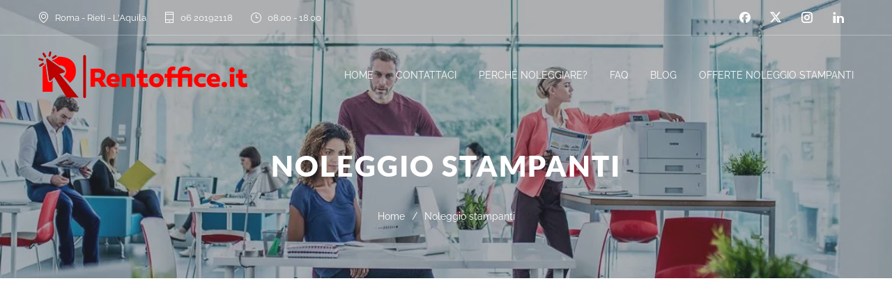

--- FILE ---
content_type: text/html; charset=UTF-8
request_url: https://www.rentoffice.it/noleggio-stampanti/
body_size: 48159
content:
<!DOCTYPE html>
<html lang="it-IT" prefix="og: https://ogp.me/ns#">
		<head><meta http-equiv="content-type" content="text/html; charset=UTF-8" /><script>if(navigator.userAgent.match(/MSIE|Internet Explorer/i)||navigator.userAgent.match(/Trident\/7\..*?rv:11/i)){var href=document.location.href;if(!href.match(/[?&]nowprocket/)){if(href.indexOf("?")==-1){if(href.indexOf("#")==-1){document.location.href=href+"?nowprocket=1"}else{document.location.href=href.replace("#","?nowprocket=1#")}}else{if(href.indexOf("#")==-1){document.location.href=href+"&nowprocket=1"}else{document.location.href=href.replace("#","&nowprocket=1#")}}}}</script><script>(()=>{class RocketLazyLoadScripts{constructor(){this.v="2.0.4",this.userEvents=["keydown","keyup","mousedown","mouseup","mousemove","mouseover","mouseout","touchmove","touchstart","touchend","touchcancel","wheel","click","dblclick","input"],this.attributeEvents=["onblur","onclick","oncontextmenu","ondblclick","onfocus","onmousedown","onmouseenter","onmouseleave","onmousemove","onmouseout","onmouseover","onmouseup","onmousewheel","onscroll","onsubmit"]}async t(){this.i(),this.o(),/iP(ad|hone)/.test(navigator.userAgent)&&this.h(),this.u(),this.l(this),this.m(),this.k(this),this.p(this),this._(),await Promise.all([this.R(),this.L()]),this.lastBreath=Date.now(),this.S(this),this.P(),this.D(),this.O(),this.M(),await this.C(this.delayedScripts.normal),await this.C(this.delayedScripts.defer),await this.C(this.delayedScripts.async),await this.T(),await this.F(),await this.j(),await this.A(),window.dispatchEvent(new Event("rocket-allScriptsLoaded")),this.everythingLoaded=!0,this.lastTouchEnd&&await new Promise(t=>setTimeout(t,500-Date.now()+this.lastTouchEnd)),this.I(),this.H(),this.U(),this.W()}i(){this.CSPIssue=sessionStorage.getItem("rocketCSPIssue"),document.addEventListener("securitypolicyviolation",t=>{this.CSPIssue||"script-src-elem"!==t.violatedDirective||"data"!==t.blockedURI||(this.CSPIssue=!0,sessionStorage.setItem("rocketCSPIssue",!0))},{isRocket:!0})}o(){window.addEventListener("pageshow",t=>{this.persisted=t.persisted,this.realWindowLoadedFired=!0},{isRocket:!0}),window.addEventListener("pagehide",()=>{this.onFirstUserAction=null},{isRocket:!0})}h(){let t;function e(e){t=e}window.addEventListener("touchstart",e,{isRocket:!0}),window.addEventListener("touchend",function i(o){o.changedTouches[0]&&t.changedTouches[0]&&Math.abs(o.changedTouches[0].pageX-t.changedTouches[0].pageX)<10&&Math.abs(o.changedTouches[0].pageY-t.changedTouches[0].pageY)<10&&o.timeStamp-t.timeStamp<200&&(window.removeEventListener("touchstart",e,{isRocket:!0}),window.removeEventListener("touchend",i,{isRocket:!0}),"INPUT"===o.target.tagName&&"text"===o.target.type||(o.target.dispatchEvent(new TouchEvent("touchend",{target:o.target,bubbles:!0})),o.target.dispatchEvent(new MouseEvent("mouseover",{target:o.target,bubbles:!0})),o.target.dispatchEvent(new PointerEvent("click",{target:o.target,bubbles:!0,cancelable:!0,detail:1,clientX:o.changedTouches[0].clientX,clientY:o.changedTouches[0].clientY})),event.preventDefault()))},{isRocket:!0})}q(t){this.userActionTriggered||("mousemove"!==t.type||this.firstMousemoveIgnored?"keyup"===t.type||"mouseover"===t.type||"mouseout"===t.type||(this.userActionTriggered=!0,this.onFirstUserAction&&this.onFirstUserAction()):this.firstMousemoveIgnored=!0),"click"===t.type&&t.preventDefault(),t.stopPropagation(),t.stopImmediatePropagation(),"touchstart"===this.lastEvent&&"touchend"===t.type&&(this.lastTouchEnd=Date.now()),"click"===t.type&&(this.lastTouchEnd=0),this.lastEvent=t.type,t.composedPath&&t.composedPath()[0].getRootNode()instanceof ShadowRoot&&(t.rocketTarget=t.composedPath()[0]),this.savedUserEvents.push(t)}u(){this.savedUserEvents=[],this.userEventHandler=this.q.bind(this),this.userEvents.forEach(t=>window.addEventListener(t,this.userEventHandler,{passive:!1,isRocket:!0})),document.addEventListener("visibilitychange",this.userEventHandler,{isRocket:!0})}U(){this.userEvents.forEach(t=>window.removeEventListener(t,this.userEventHandler,{passive:!1,isRocket:!0})),document.removeEventListener("visibilitychange",this.userEventHandler,{isRocket:!0}),this.savedUserEvents.forEach(t=>{(t.rocketTarget||t.target).dispatchEvent(new window[t.constructor.name](t.type,t))})}m(){const t="return false",e=Array.from(this.attributeEvents,t=>"data-rocket-"+t),i="["+this.attributeEvents.join("],[")+"]",o="[data-rocket-"+this.attributeEvents.join("],[data-rocket-")+"]",s=(e,i,o)=>{o&&o!==t&&(e.setAttribute("data-rocket-"+i,o),e["rocket"+i]=new Function("event",o),e.setAttribute(i,t))};new MutationObserver(t=>{for(const n of t)"attributes"===n.type&&(n.attributeName.startsWith("data-rocket-")||this.everythingLoaded?n.attributeName.startsWith("data-rocket-")&&this.everythingLoaded&&this.N(n.target,n.attributeName.substring(12)):s(n.target,n.attributeName,n.target.getAttribute(n.attributeName))),"childList"===n.type&&n.addedNodes.forEach(t=>{if(t.nodeType===Node.ELEMENT_NODE)if(this.everythingLoaded)for(const i of[t,...t.querySelectorAll(o)])for(const t of i.getAttributeNames())e.includes(t)&&this.N(i,t.substring(12));else for(const e of[t,...t.querySelectorAll(i)])for(const t of e.getAttributeNames())this.attributeEvents.includes(t)&&s(e,t,e.getAttribute(t))})}).observe(document,{subtree:!0,childList:!0,attributeFilter:[...this.attributeEvents,...e]})}I(){this.attributeEvents.forEach(t=>{document.querySelectorAll("[data-rocket-"+t+"]").forEach(e=>{this.N(e,t)})})}N(t,e){const i=t.getAttribute("data-rocket-"+e);i&&(t.setAttribute(e,i),t.removeAttribute("data-rocket-"+e))}k(t){Object.defineProperty(HTMLElement.prototype,"onclick",{get(){return this.rocketonclick||null},set(e){this.rocketonclick=e,this.setAttribute(t.everythingLoaded?"onclick":"data-rocket-onclick","this.rocketonclick(event)")}})}S(t){function e(e,i){let o=e[i];e[i]=null,Object.defineProperty(e,i,{get:()=>o,set(s){t.everythingLoaded?o=s:e["rocket"+i]=o=s}})}e(document,"onreadystatechange"),e(window,"onload"),e(window,"onpageshow");try{Object.defineProperty(document,"readyState",{get:()=>t.rocketReadyState,set(e){t.rocketReadyState=e},configurable:!0}),document.readyState="loading"}catch(t){console.log("WPRocket DJE readyState conflict, bypassing")}}l(t){this.originalAddEventListener=EventTarget.prototype.addEventListener,this.originalRemoveEventListener=EventTarget.prototype.removeEventListener,this.savedEventListeners=[],EventTarget.prototype.addEventListener=function(e,i,o){o&&o.isRocket||!t.B(e,this)&&!t.userEvents.includes(e)||t.B(e,this)&&!t.userActionTriggered||e.startsWith("rocket-")||t.everythingLoaded?t.originalAddEventListener.call(this,e,i,o):(t.savedEventListeners.push({target:this,remove:!1,type:e,func:i,options:o}),"mouseenter"!==e&&"mouseleave"!==e||t.originalAddEventListener.call(this,e,t.savedUserEvents.push,o))},EventTarget.prototype.removeEventListener=function(e,i,o){o&&o.isRocket||!t.B(e,this)&&!t.userEvents.includes(e)||t.B(e,this)&&!t.userActionTriggered||e.startsWith("rocket-")||t.everythingLoaded?t.originalRemoveEventListener.call(this,e,i,o):t.savedEventListeners.push({target:this,remove:!0,type:e,func:i,options:o})}}J(t,e){this.savedEventListeners=this.savedEventListeners.filter(i=>{let o=i.type,s=i.target||window;return e!==o||t!==s||(this.B(o,s)&&(i.type="rocket-"+o),this.$(i),!1)})}H(){EventTarget.prototype.addEventListener=this.originalAddEventListener,EventTarget.prototype.removeEventListener=this.originalRemoveEventListener,this.savedEventListeners.forEach(t=>this.$(t))}$(t){t.remove?this.originalRemoveEventListener.call(t.target,t.type,t.func,t.options):this.originalAddEventListener.call(t.target,t.type,t.func,t.options)}p(t){let e;function i(e){return t.everythingLoaded?e:e.split(" ").map(t=>"load"===t||t.startsWith("load.")?"rocket-jquery-load":t).join(" ")}function o(o){function s(e){const s=o.fn[e];o.fn[e]=o.fn.init.prototype[e]=function(){return this[0]===window&&t.userActionTriggered&&("string"==typeof arguments[0]||arguments[0]instanceof String?arguments[0]=i(arguments[0]):"object"==typeof arguments[0]&&Object.keys(arguments[0]).forEach(t=>{const e=arguments[0][t];delete arguments[0][t],arguments[0][i(t)]=e})),s.apply(this,arguments),this}}if(o&&o.fn&&!t.allJQueries.includes(o)){const e={DOMContentLoaded:[],"rocket-DOMContentLoaded":[]};for(const t in e)document.addEventListener(t,()=>{e[t].forEach(t=>t())},{isRocket:!0});o.fn.ready=o.fn.init.prototype.ready=function(i){function s(){parseInt(o.fn.jquery)>2?setTimeout(()=>i.bind(document)(o)):i.bind(document)(o)}return"function"==typeof i&&(t.realDomReadyFired?!t.userActionTriggered||t.fauxDomReadyFired?s():e["rocket-DOMContentLoaded"].push(s):e.DOMContentLoaded.push(s)),o([])},s("on"),s("one"),s("off"),t.allJQueries.push(o)}e=o}t.allJQueries=[],o(window.jQuery),Object.defineProperty(window,"jQuery",{get:()=>e,set(t){o(t)}})}P(){const t=new Map;document.write=document.writeln=function(e){const i=document.currentScript,o=document.createRange(),s=i.parentElement;let n=t.get(i);void 0===n&&(n=i.nextSibling,t.set(i,n));const c=document.createDocumentFragment();o.setStart(c,0),c.appendChild(o.createContextualFragment(e)),s.insertBefore(c,n)}}async R(){return new Promise(t=>{this.userActionTriggered?t():this.onFirstUserAction=t})}async L(){return new Promise(t=>{document.addEventListener("DOMContentLoaded",()=>{this.realDomReadyFired=!0,t()},{isRocket:!0})})}async j(){return this.realWindowLoadedFired?Promise.resolve():new Promise(t=>{window.addEventListener("load",t,{isRocket:!0})})}M(){this.pendingScripts=[];this.scriptsMutationObserver=new MutationObserver(t=>{for(const e of t)e.addedNodes.forEach(t=>{"SCRIPT"!==t.tagName||t.noModule||t.isWPRocket||this.pendingScripts.push({script:t,promise:new Promise(e=>{const i=()=>{const i=this.pendingScripts.findIndex(e=>e.script===t);i>=0&&this.pendingScripts.splice(i,1),e()};t.addEventListener("load",i,{isRocket:!0}),t.addEventListener("error",i,{isRocket:!0}),setTimeout(i,1e3)})})})}),this.scriptsMutationObserver.observe(document,{childList:!0,subtree:!0})}async F(){await this.X(),this.pendingScripts.length?(await this.pendingScripts[0].promise,await this.F()):this.scriptsMutationObserver.disconnect()}D(){this.delayedScripts={normal:[],async:[],defer:[]},document.querySelectorAll("script[type$=rocketlazyloadscript]").forEach(t=>{t.hasAttribute("data-rocket-src")?t.hasAttribute("async")&&!1!==t.async?this.delayedScripts.async.push(t):t.hasAttribute("defer")&&!1!==t.defer||"module"===t.getAttribute("data-rocket-type")?this.delayedScripts.defer.push(t):this.delayedScripts.normal.push(t):this.delayedScripts.normal.push(t)})}async _(){await this.L();let t=[];document.querySelectorAll("script[type$=rocketlazyloadscript][data-rocket-src]").forEach(e=>{let i=e.getAttribute("data-rocket-src");if(i&&!i.startsWith("data:")){i.startsWith("//")&&(i=location.protocol+i);try{const o=new URL(i).origin;o!==location.origin&&t.push({src:o,crossOrigin:e.crossOrigin||"module"===e.getAttribute("data-rocket-type")})}catch(t){}}}),t=[...new Map(t.map(t=>[JSON.stringify(t),t])).values()],this.Y(t,"preconnect")}async G(t){if(await this.K(),!0!==t.noModule||!("noModule"in HTMLScriptElement.prototype))return new Promise(e=>{let i;function o(){(i||t).setAttribute("data-rocket-status","executed"),e()}try{if(navigator.userAgent.includes("Firefox/")||""===navigator.vendor||this.CSPIssue)i=document.createElement("script"),[...t.attributes].forEach(t=>{let e=t.nodeName;"type"!==e&&("data-rocket-type"===e&&(e="type"),"data-rocket-src"===e&&(e="src"),i.setAttribute(e,t.nodeValue))}),t.text&&(i.text=t.text),t.nonce&&(i.nonce=t.nonce),i.hasAttribute("src")?(i.addEventListener("load",o,{isRocket:!0}),i.addEventListener("error",()=>{i.setAttribute("data-rocket-status","failed-network"),e()},{isRocket:!0}),setTimeout(()=>{i.isConnected||e()},1)):(i.text=t.text,o()),i.isWPRocket=!0,t.parentNode.replaceChild(i,t);else{const i=t.getAttribute("data-rocket-type"),s=t.getAttribute("data-rocket-src");i?(t.type=i,t.removeAttribute("data-rocket-type")):t.removeAttribute("type"),t.addEventListener("load",o,{isRocket:!0}),t.addEventListener("error",i=>{this.CSPIssue&&i.target.src.startsWith("data:")?(console.log("WPRocket: CSP fallback activated"),t.removeAttribute("src"),this.G(t).then(e)):(t.setAttribute("data-rocket-status","failed-network"),e())},{isRocket:!0}),s?(t.fetchPriority="high",t.removeAttribute("data-rocket-src"),t.src=s):t.src="data:text/javascript;base64,"+window.btoa(unescape(encodeURIComponent(t.text)))}}catch(i){t.setAttribute("data-rocket-status","failed-transform"),e()}});t.setAttribute("data-rocket-status","skipped")}async C(t){const e=t.shift();return e?(e.isConnected&&await this.G(e),this.C(t)):Promise.resolve()}O(){this.Y([...this.delayedScripts.normal,...this.delayedScripts.defer,...this.delayedScripts.async],"preload")}Y(t,e){this.trash=this.trash||[];let i=!0;var o=document.createDocumentFragment();t.forEach(t=>{const s=t.getAttribute&&t.getAttribute("data-rocket-src")||t.src;if(s&&!s.startsWith("data:")){const n=document.createElement("link");n.href=s,n.rel=e,"preconnect"!==e&&(n.as="script",n.fetchPriority=i?"high":"low"),t.getAttribute&&"module"===t.getAttribute("data-rocket-type")&&(n.crossOrigin=!0),t.crossOrigin&&(n.crossOrigin=t.crossOrigin),t.integrity&&(n.integrity=t.integrity),t.nonce&&(n.nonce=t.nonce),o.appendChild(n),this.trash.push(n),i=!1}}),document.head.appendChild(o)}W(){this.trash.forEach(t=>t.remove())}async T(){try{document.readyState="interactive"}catch(t){}this.fauxDomReadyFired=!0;try{await this.K(),this.J(document,"readystatechange"),document.dispatchEvent(new Event("rocket-readystatechange")),await this.K(),document.rocketonreadystatechange&&document.rocketonreadystatechange(),await this.K(),this.J(document,"DOMContentLoaded"),document.dispatchEvent(new Event("rocket-DOMContentLoaded")),await this.K(),this.J(window,"DOMContentLoaded"),window.dispatchEvent(new Event("rocket-DOMContentLoaded"))}catch(t){console.error(t)}}async A(){try{document.readyState="complete"}catch(t){}try{await this.K(),this.J(document,"readystatechange"),document.dispatchEvent(new Event("rocket-readystatechange")),await this.K(),document.rocketonreadystatechange&&document.rocketonreadystatechange(),await this.K(),this.J(window,"load"),window.dispatchEvent(new Event("rocket-load")),await this.K(),window.rocketonload&&window.rocketonload(),await this.K(),this.allJQueries.forEach(t=>t(window).trigger("rocket-jquery-load")),await this.K(),this.J(window,"pageshow");const t=new Event("rocket-pageshow");t.persisted=this.persisted,window.dispatchEvent(t),await this.K(),window.rocketonpageshow&&window.rocketonpageshow({persisted:this.persisted})}catch(t){console.error(t)}}async K(){Date.now()-this.lastBreath>45&&(await this.X(),this.lastBreath=Date.now())}async X(){return document.hidden?new Promise(t=>setTimeout(t)):new Promise(t=>requestAnimationFrame(t))}B(t,e){return e===document&&"readystatechange"===t||(e===document&&"DOMContentLoaded"===t||(e===window&&"DOMContentLoaded"===t||(e===window&&"load"===t||e===window&&"pageshow"===t)))}static run(){(new RocketLazyLoadScripts).t()}}RocketLazyLoadScripts.run()})();</script>
		<!--meta-->
		
		<meta name="generator" content="WordPress 6.9" />
		<meta name="viewport" content="width=device-width, initial-scale=1, maximum-scale=1.2" />
		<meta name="description" content="Scopri il miglior servizio di noleggio stampanti a Roma con RentOffice. Stampanti multifunzione Canon e Brother, assistenza inclusa e soluzioni su misura per aziende e professionisti." />
		<meta name="format-detection" content="telephone=no" />
		<!--style-->
		<link rel="alternate" type="application/rss+xml" title="RSS 2.0" href="https://www.rentoffice.it/feed/" />
		<link rel="pingback" href="https://www.rentoffice.it/xmlrpc.php" />
		<link rel="preload" as="image" href="https://www.rentoffice.it/wp-content/uploads/2021/07/logo_rentoffice_new.png" fetchpriority="high">

<!-- Ottimizzazione per i motori di ricerca di Rank Math - https://rankmath.com/ -->
<title>Noleggio stampanti | Noleggio Stampanti e Fotocopiatrici Roma | RentOffice.it</title>
<link crossorigin data-rocket-preload as="font" href="https://fonts.gstatic.com/s/raleway/v37/1Ptug8zYS_SKggPNyC0ITw.woff2" rel="preload">
<link crossorigin data-rocket-preload as="font" href="https://www.rentoffice.it/wp-content/themes/cleanmate/fonts/template/fonts/template.ttf" rel="preload">
<link crossorigin data-rocket-preload as="font" href="https://www.rentoffice.it/wp-content/themes/cleanmate/fonts/social/fonts/social.ttf" rel="preload">
<link crossorigin data-rocket-preload as="font" href="https://fonts.gstatic.com/s/lato/v25/S6uyw4BMUTPHjx4wXg.woff2" rel="preload">
<style id="wpr-usedcss">img:is([sizes=auto i],[sizes^="auto," i]){contain-intrinsic-size:3000px 1500px}img.emoji{display:inline!important;border:none!important;box-shadow:none!important;height:1em!important;width:1em!important;margin:0 .07em!important;vertical-align:-.1em!important;background:0 0!important;padding:0!important}:where(.wp-block-button__link){border-radius:9999px;box-shadow:none;padding:calc(.667em + 2px) calc(1.333em + 2px);text-decoration:none}:root :where(.wp-block-button .wp-block-button__link.is-style-outline),:root :where(.wp-block-button.is-style-outline>.wp-block-button__link){border:2px solid;padding:.667em 1.333em}:root :where(.wp-block-button .wp-block-button__link.is-style-outline:not(.has-text-color)),:root :where(.wp-block-button.is-style-outline>.wp-block-button__link:not(.has-text-color)){color:currentColor}:root :where(.wp-block-button .wp-block-button__link.is-style-outline:not(.has-background)),:root :where(.wp-block-button.is-style-outline>.wp-block-button__link:not(.has-background)){background-color:initial;background-image:none}:where(.wp-block-calendar table:not(.has-background) th){background:#ddd}:where(.wp-block-columns){margin-bottom:1.75em}:where(.wp-block-columns.has-background){padding:1.25em 2.375em}:where(.wp-block-post-comments input[type=submit]){border:none}:where(.wp-block-cover-image:not(.has-text-color)),:where(.wp-block-cover:not(.has-text-color)){color:#fff}:where(.wp-block-cover-image.is-light:not(.has-text-color)),:where(.wp-block-cover.is-light:not(.has-text-color)){color:#000}:root :where(.wp-block-cover h1:not(.has-text-color)),:root :where(.wp-block-cover h2:not(.has-text-color)),:root :where(.wp-block-cover h3:not(.has-text-color)),:root :where(.wp-block-cover h4:not(.has-text-color)),:root :where(.wp-block-cover h5:not(.has-text-color)),:root :where(.wp-block-cover h6:not(.has-text-color)),:root :where(.wp-block-cover p:not(.has-text-color)){color:inherit}:where(.wp-block-file){margin-bottom:1.5em}:where(.wp-block-file__button){border-radius:2em;display:inline-block;padding:.5em 1em}:where(.wp-block-file__button):is(a):active,:where(.wp-block-file__button):is(a):focus,:where(.wp-block-file__button):is(a):hover,:where(.wp-block-file__button):is(a):visited{box-shadow:none;color:#fff;opacity:.85;text-decoration:none}:where(.wp-block-group.wp-block-group-is-layout-constrained){position:relative}:root :where(.wp-block-image.is-style-rounded img,.wp-block-image .is-style-rounded img){border-radius:9999px}:where(.wp-block-latest-comments:not([style*=line-height] .wp-block-latest-comments__comment)){line-height:1.1}:where(.wp-block-latest-comments:not([style*=line-height] .wp-block-latest-comments__comment-excerpt p)){line-height:1.8}:root :where(.wp-block-latest-posts.is-grid){padding:0}:root :where(.wp-block-latest-posts.wp-block-latest-posts__list){padding-left:0}ul{box-sizing:border-box}:root :where(.wp-block-list.has-background){padding:1.25em 2.375em}:where(.wp-block-navigation.has-background .wp-block-navigation-item a:not(.wp-element-button)),:where(.wp-block-navigation.has-background .wp-block-navigation-submenu a:not(.wp-element-button)){padding:.5em 1em}:where(.wp-block-navigation .wp-block-navigation__submenu-container .wp-block-navigation-item a:not(.wp-element-button)),:where(.wp-block-navigation .wp-block-navigation__submenu-container .wp-block-navigation-submenu a:not(.wp-element-button)),:where(.wp-block-navigation .wp-block-navigation__submenu-container .wp-block-navigation-submenu button.wp-block-navigation-item__content),:where(.wp-block-navigation .wp-block-navigation__submenu-container .wp-block-pages-list__item button.wp-block-navigation-item__content){padding:.5em 1em}:root :where(p.has-background){padding:1.25em 2.375em}:where(p.has-text-color:not(.has-link-color)) a{color:inherit}:where(.wp-block-post-comments-form) input:not([type=submit]),:where(.wp-block-post-comments-form) textarea{border:1px solid #949494;font-family:inherit;font-size:1em}:where(.wp-block-post-comments-form) input:where(:not([type=submit]):not([type=checkbox])),:where(.wp-block-post-comments-form) textarea{padding:calc(.667em + 2px)}:where(.wp-block-post-excerpt){box-sizing:border-box;margin-bottom:var(--wp--style--block-gap);margin-top:var(--wp--style--block-gap)}:where(.wp-block-preformatted.has-background){padding:1.25em 2.375em}:where(.wp-block-search__button){border:1px solid #ccc;padding:6px 10px}:where(.wp-block-search__input){font-family:inherit;font-size:inherit;font-style:inherit;font-weight:inherit;letter-spacing:inherit;line-height:inherit;text-transform:inherit}:where(.wp-block-search__button-inside .wp-block-search__inside-wrapper){border:1px solid #949494;box-sizing:border-box;padding:4px}:where(.wp-block-search__button-inside .wp-block-search__inside-wrapper) .wp-block-search__input{border:none;border-radius:0;padding:0 4px}:where(.wp-block-search__button-inside .wp-block-search__inside-wrapper) .wp-block-search__input:focus{outline:0}:where(.wp-block-search__button-inside .wp-block-search__inside-wrapper) :where(.wp-block-search__button){padding:4px 8px}:root :where(.wp-block-separator.is-style-dots){height:auto;line-height:1;text-align:center}:root :where(.wp-block-separator.is-style-dots):before{color:currentColor;content:"···";font-family:serif;font-size:1.5em;letter-spacing:2em;padding-left:2em}:root :where(.wp-block-site-logo.is-style-rounded){border-radius:9999px}:where(.wp-block-social-links:not(.is-style-logos-only)) .wp-social-link{background-color:#f0f0f0;color:#444}:where(.wp-block-social-links:not(.is-style-logos-only)) .wp-social-link-amazon{background-color:#f90;color:#fff}:where(.wp-block-social-links:not(.is-style-logos-only)) .wp-social-link-bandcamp{background-color:#1ea0c3;color:#fff}:where(.wp-block-social-links:not(.is-style-logos-only)) .wp-social-link-behance{background-color:#0757fe;color:#fff}:where(.wp-block-social-links:not(.is-style-logos-only)) .wp-social-link-bluesky{background-color:#0a7aff;color:#fff}:where(.wp-block-social-links:not(.is-style-logos-only)) .wp-social-link-codepen{background-color:#1e1f26;color:#fff}:where(.wp-block-social-links:not(.is-style-logos-only)) .wp-social-link-deviantart{background-color:#02e49b;color:#fff}:where(.wp-block-social-links:not(.is-style-logos-only)) .wp-social-link-discord{background-color:#5865f2;color:#fff}:where(.wp-block-social-links:not(.is-style-logos-only)) .wp-social-link-dribbble{background-color:#e94c89;color:#fff}:where(.wp-block-social-links:not(.is-style-logos-only)) .wp-social-link-dropbox{background-color:#4280ff;color:#fff}:where(.wp-block-social-links:not(.is-style-logos-only)) .wp-social-link-etsy{background-color:#f45800;color:#fff}:where(.wp-block-social-links:not(.is-style-logos-only)) .wp-social-link-facebook{background-color:#0866ff;color:#fff}:where(.wp-block-social-links:not(.is-style-logos-only)) .wp-social-link-fivehundredpx{background-color:#000;color:#fff}:where(.wp-block-social-links:not(.is-style-logos-only)) .wp-social-link-flickr{background-color:#0461dd;color:#fff}:where(.wp-block-social-links:not(.is-style-logos-only)) .wp-social-link-foursquare{background-color:#e65678;color:#fff}:where(.wp-block-social-links:not(.is-style-logos-only)) .wp-social-link-github{background-color:#24292d;color:#fff}:where(.wp-block-social-links:not(.is-style-logos-only)) .wp-social-link-goodreads{background-color:#eceadd;color:#382110}:where(.wp-block-social-links:not(.is-style-logos-only)) .wp-social-link-google{background-color:#ea4434;color:#fff}:where(.wp-block-social-links:not(.is-style-logos-only)) .wp-social-link-gravatar{background-color:#1d4fc4;color:#fff}:where(.wp-block-social-links:not(.is-style-logos-only)) .wp-social-link-instagram{background-color:#f00075;color:#fff}:where(.wp-block-social-links:not(.is-style-logos-only)) .wp-social-link-lastfm{background-color:#e21b24;color:#fff}:where(.wp-block-social-links:not(.is-style-logos-only)) .wp-social-link-linkedin{background-color:#0d66c2;color:#fff}:where(.wp-block-social-links:not(.is-style-logos-only)) .wp-social-link-mastodon{background-color:#3288d4;color:#fff}:where(.wp-block-social-links:not(.is-style-logos-only)) .wp-social-link-medium{background-color:#000;color:#fff}:where(.wp-block-social-links:not(.is-style-logos-only)) .wp-social-link-meetup{background-color:#f6405f;color:#fff}:where(.wp-block-social-links:not(.is-style-logos-only)) .wp-social-link-patreon{background-color:#000;color:#fff}:where(.wp-block-social-links:not(.is-style-logos-only)) .wp-social-link-pinterest{background-color:#e60122;color:#fff}:where(.wp-block-social-links:not(.is-style-logos-only)) .wp-social-link-pocket{background-color:#ef4155;color:#fff}:where(.wp-block-social-links:not(.is-style-logos-only)) .wp-social-link-reddit{background-color:#ff4500;color:#fff}:where(.wp-block-social-links:not(.is-style-logos-only)) .wp-social-link-skype{background-color:#0478d7;color:#fff}:where(.wp-block-social-links:not(.is-style-logos-only)) .wp-social-link-snapchat{background-color:#fefc00;color:#fff;stroke:#000}:where(.wp-block-social-links:not(.is-style-logos-only)) .wp-social-link-soundcloud{background-color:#ff5600;color:#fff}:where(.wp-block-social-links:not(.is-style-logos-only)) .wp-social-link-spotify{background-color:#1bd760;color:#fff}:where(.wp-block-social-links:not(.is-style-logos-only)) .wp-social-link-telegram{background-color:#2aabee;color:#fff}:where(.wp-block-social-links:not(.is-style-logos-only)) .wp-social-link-threads{background-color:#000;color:#fff}:where(.wp-block-social-links:not(.is-style-logos-only)) .wp-social-link-tiktok{background-color:#000;color:#fff}:where(.wp-block-social-links:not(.is-style-logos-only)) .wp-social-link-tumblr{background-color:#011835;color:#fff}:where(.wp-block-social-links:not(.is-style-logos-only)) .wp-social-link-twitch{background-color:#6440a4;color:#fff}:where(.wp-block-social-links:not(.is-style-logos-only)) .wp-social-link-twitter{background-color:#1da1f2;color:#fff}:where(.wp-block-social-links:not(.is-style-logos-only)) .wp-social-link-vimeo{background-color:#1eb7ea;color:#fff}:where(.wp-block-social-links:not(.is-style-logos-only)) .wp-social-link-vk{background-color:#4680c2;color:#fff}:where(.wp-block-social-links:not(.is-style-logos-only)) .wp-social-link-wordpress{background-color:#3499cd;color:#fff}:where(.wp-block-social-links:not(.is-style-logos-only)) .wp-social-link-whatsapp{background-color:#25d366;color:#fff}:where(.wp-block-social-links:not(.is-style-logos-only)) .wp-social-link-x{background-color:#000;color:#fff}:where(.wp-block-social-links:not(.is-style-logos-only)) .wp-social-link-yelp{background-color:#d32422;color:#fff}:where(.wp-block-social-links:not(.is-style-logos-only)) .wp-social-link-youtube{background-color:red;color:#fff}:where(.wp-block-social-links.is-style-logos-only) .wp-social-link{background:0 0}:where(.wp-block-social-links.is-style-logos-only) .wp-social-link svg{height:1.25em;width:1.25em}:where(.wp-block-social-links.is-style-logos-only) .wp-social-link-amazon{color:#f90}:where(.wp-block-social-links.is-style-logos-only) .wp-social-link-bandcamp{color:#1ea0c3}:where(.wp-block-social-links.is-style-logos-only) .wp-social-link-behance{color:#0757fe}:where(.wp-block-social-links.is-style-logos-only) .wp-social-link-bluesky{color:#0a7aff}:where(.wp-block-social-links.is-style-logos-only) .wp-social-link-codepen{color:#1e1f26}:where(.wp-block-social-links.is-style-logos-only) .wp-social-link-deviantart{color:#02e49b}:where(.wp-block-social-links.is-style-logos-only) .wp-social-link-discord{color:#5865f2}:where(.wp-block-social-links.is-style-logos-only) .wp-social-link-dribbble{color:#e94c89}:where(.wp-block-social-links.is-style-logos-only) .wp-social-link-dropbox{color:#4280ff}:where(.wp-block-social-links.is-style-logos-only) .wp-social-link-etsy{color:#f45800}:where(.wp-block-social-links.is-style-logos-only) .wp-social-link-facebook{color:#0866ff}:where(.wp-block-social-links.is-style-logos-only) .wp-social-link-fivehundredpx{color:#000}:where(.wp-block-social-links.is-style-logos-only) .wp-social-link-flickr{color:#0461dd}:where(.wp-block-social-links.is-style-logos-only) .wp-social-link-foursquare{color:#e65678}:where(.wp-block-social-links.is-style-logos-only) .wp-social-link-github{color:#24292d}:where(.wp-block-social-links.is-style-logos-only) .wp-social-link-goodreads{color:#382110}:where(.wp-block-social-links.is-style-logos-only) .wp-social-link-google{color:#ea4434}:where(.wp-block-social-links.is-style-logos-only) .wp-social-link-gravatar{color:#1d4fc4}:where(.wp-block-social-links.is-style-logos-only) .wp-social-link-instagram{color:#f00075}:where(.wp-block-social-links.is-style-logos-only) .wp-social-link-lastfm{color:#e21b24}:where(.wp-block-social-links.is-style-logos-only) .wp-social-link-linkedin{color:#0d66c2}:where(.wp-block-social-links.is-style-logos-only) .wp-social-link-mastodon{color:#3288d4}:where(.wp-block-social-links.is-style-logos-only) .wp-social-link-medium{color:#000}:where(.wp-block-social-links.is-style-logos-only) .wp-social-link-meetup{color:#f6405f}:where(.wp-block-social-links.is-style-logos-only) .wp-social-link-patreon{color:#000}:where(.wp-block-social-links.is-style-logos-only) .wp-social-link-pinterest{color:#e60122}:where(.wp-block-social-links.is-style-logos-only) .wp-social-link-pocket{color:#ef4155}:where(.wp-block-social-links.is-style-logos-only) .wp-social-link-reddit{color:#ff4500}:where(.wp-block-social-links.is-style-logos-only) .wp-social-link-skype{color:#0478d7}:where(.wp-block-social-links.is-style-logos-only) .wp-social-link-snapchat{color:#fff;stroke:#000}:where(.wp-block-social-links.is-style-logos-only) .wp-social-link-soundcloud{color:#ff5600}:where(.wp-block-social-links.is-style-logos-only) .wp-social-link-spotify{color:#1bd760}:where(.wp-block-social-links.is-style-logos-only) .wp-social-link-telegram{color:#2aabee}:where(.wp-block-social-links.is-style-logos-only) .wp-social-link-threads{color:#000}:where(.wp-block-social-links.is-style-logos-only) .wp-social-link-tiktok{color:#000}:where(.wp-block-social-links.is-style-logos-only) .wp-social-link-tumblr{color:#011835}:where(.wp-block-social-links.is-style-logos-only) .wp-social-link-twitch{color:#6440a4}:where(.wp-block-social-links.is-style-logos-only) .wp-social-link-twitter{color:#1da1f2}:where(.wp-block-social-links.is-style-logos-only) .wp-social-link-vimeo{color:#1eb7ea}:where(.wp-block-social-links.is-style-logos-only) .wp-social-link-vk{color:#4680c2}:where(.wp-block-social-links.is-style-logos-only) .wp-social-link-whatsapp{color:#25d366}:where(.wp-block-social-links.is-style-logos-only) .wp-social-link-wordpress{color:#3499cd}:where(.wp-block-social-links.is-style-logos-only) .wp-social-link-x{color:#000}:where(.wp-block-social-links.is-style-logos-only) .wp-social-link-yelp{color:#d32422}:where(.wp-block-social-links.is-style-logos-only) .wp-social-link-youtube{color:red}:root :where(.wp-block-social-links .wp-social-link a){padding:.25em}:root :where(.wp-block-social-links.is-style-logos-only .wp-social-link a){padding:0}:root :where(.wp-block-social-links.is-style-pill-shape .wp-social-link a){padding-left:.6666666667em;padding-right:.6666666667em}:root :where(.wp-block-tag-cloud.is-style-outline){display:flex;flex-wrap:wrap;gap:1ch}:root :where(.wp-block-tag-cloud.is-style-outline a){border:1px solid;font-size:unset!important;margin-right:0;padding:1ch 2ch;text-decoration:none!important}:root :where(.wp-block-table-of-contents){box-sizing:border-box}:where(.wp-block-term-description){box-sizing:border-box;margin-bottom:var(--wp--style--block-gap);margin-top:var(--wp--style--block-gap)}:where(pre.wp-block-verse){font-family:inherit}:root{--wp--preset--font-size--normal:16px;--wp--preset--font-size--huge:42px}.screen-reader-text{border:0;clip-path:inset(50%);height:1px;margin:-1px;overflow:hidden;padding:0;position:absolute;width:1px;word-wrap:normal!important}.screen-reader-text:focus{background-color:#ddd;clip-path:none;color:#444;display:block;font-size:1em;height:auto;left:5px;line-height:normal;padding:15px 23px 14px;text-decoration:none;top:5px;width:auto;z-index:100000}html :where(.has-border-color){border-style:solid}html :where([style*=border-top-color]){border-top-style:solid}html :where([style*=border-right-color]){border-right-style:solid}html :where([style*=border-bottom-color]){border-bottom-style:solid}html :where([style*=border-left-color]){border-left-style:solid}html :where([style*=border-width]){border-style:solid}html :where([style*=border-top-width]){border-top-style:solid}html :where([style*=border-right-width]){border-right-style:solid}html :where([style*=border-bottom-width]){border-bottom-style:solid}html :where([style*=border-left-width]){border-left-style:solid}html :where(img[class*=wp-image-]){height:auto;max-width:100%}:where(figure){margin:0 0 1em}html :where(.is-position-sticky){--wp-admin--admin-bar--position-offset:var(--wp-admin--admin-bar--height,0px)}:root :where(.wp-block-image figcaption){color:#555;font-size:13px;text-align:center}:where(.wp-block-group.has-background){padding:1.25em 2.375em}:root :where(.wp-block-template-part.has-background){margin-bottom:0;margin-top:0;padding:1.25em 2.375em}:root{--wp-admin-theme-color:#3858e9;--wp-admin-theme-color--rgb:56,88,233;--wp-admin-theme-color-darker-10:#2145e6;--wp-admin-theme-color-darker-10--rgb:33,69,230;--wp-admin-theme-color-darker-20:#183ad6;--wp-admin-theme-color-darker-20--rgb:24,58,214;--wp-admin-border-width-focus:2px}[role=region]{position:relative}:root{--wp-admin-theme-color:#007cba;--wp-admin-theme-color--rgb:0,124,186;--wp-admin-theme-color-darker-10:#006ba1;--wp-admin-theme-color-darker-10--rgb:0,107,161;--wp-admin-theme-color-darker-20:#005a87;--wp-admin-theme-color-darker-20--rgb:0,90,135;--wp-admin-border-width-focus:2px;--wp-block-synced-color:#7a00df;--wp-block-synced-color--rgb:122,0,223;--wp-bound-block-color:var(--wp-block-synced-color)}@media (min-resolution:192dpi){:root{--wp-admin-border-width-focus:1.5px}}:where(.wp-block-popup-maker-cta-button__link){border-radius:9999px;box-shadow:none;padding:1rem 2.25rem;text-decoration:none}:root :where(.wp-block-popup-maker-cta-button){font-family:inherit;font-size:var(--wp--preset--font-size--medium);font-style:normal;line-height:inherit}:root :where(.wp-block-popup-maker-cta-button .wp-block-popup-maker-cta-button__link.is-style-outline),:root :where(.wp-block-popup-maker-cta-button.is-style-outline>.wp-block-popup-maker-cta-button__link){border:1px solid;padding:calc(1rem - 1px) calc(2.25rem - 1px)}:root :where(.wp-block-popup-maker-cta-button .wp-block-popup-maker-cta-button__link.is-style-outline:not(.has-text-color)),:root :where(.wp-block-popup-maker-cta-button.is-style-outline>.wp-block-popup-maker-cta-button__link:not(.has-text-color)){color:currentColor}:root :where(.wp-block-popup-maker-cta-button .wp-block-popup-maker-cta-button__link.is-style-outline:not(.has-background)),:root :where(.wp-block-popup-maker-cta-button.is-style-outline>.wp-block-popup-maker-cta-button__link:not(.has-background)){background-color:#0000;background-image:none}:root :where(.wp-block-popup-maker-cta-button.is-style-outline>.wp-block-popup-maker-cta-button__link.wp-block-popup-maker-cta-button__link:not(.has-background):hover){background-color:color-mix(in srgb,var(--wp--preset--color--contrast) 5%,#0000)}@supports not (background-color:color-mix(in srgb,red 50%,blue)){:where(.wp-block-popup-maker-cta-button:not(.is-style-outline))>.wp-block-popup-maker-cta-button__link:not(.is-style-outline):hover{filter:brightness(.85)}:where(.wp-block-popup-maker-cta-button.is-style-outline>.wp-block-popup-maker-cta-button__link.wp-block-popup-maker-cta-button__link:not(.has-background):hover){filter:brightness(1.05)}}:root{--wp--preset--aspect-ratio--square:1;--wp--preset--aspect-ratio--4-3:4/3;--wp--preset--aspect-ratio--3-4:3/4;--wp--preset--aspect-ratio--3-2:3/2;--wp--preset--aspect-ratio--2-3:2/3;--wp--preset--aspect-ratio--16-9:16/9;--wp--preset--aspect-ratio--9-16:9/16;--wp--preset--color--black:#000000;--wp--preset--color--cyan-bluish-gray:#abb8c3;--wp--preset--color--white:#ffffff;--wp--preset--color--pale-pink:#f78da7;--wp--preset--color--vivid-red:#cf2e2e;--wp--preset--color--luminous-vivid-orange:#ff6900;--wp--preset--color--luminous-vivid-amber:#fcb900;--wp--preset--color--light-green-cyan:#7bdcb5;--wp--preset--color--vivid-green-cyan:#00d084;--wp--preset--color--pale-cyan-blue:#8ed1fc;--wp--preset--color--vivid-cyan-blue:#0693e3;--wp--preset--color--vivid-purple:#9b51e0;--wp--preset--color--cleanmate-green:#56B665;--wp--preset--color--cleanmate-orange:#DAA533;--wp--preset--color--cleanmate-blue:#75A3C0;--wp--preset--color--cleanmate-red:#DE9876;--wp--preset--color--cleanmate-light-blue:#36B4B6;--wp--preset--color--cleanmate-violet:#9884B8;--wp--preset--gradient--vivid-cyan-blue-to-vivid-purple:linear-gradient(135deg,rgba(6, 147, 227, 1) 0%,rgb(155, 81, 224) 100%);--wp--preset--gradient--light-green-cyan-to-vivid-green-cyan:linear-gradient(135deg,rgb(122, 220, 180) 0%,rgb(0, 208, 130) 100%);--wp--preset--gradient--luminous-vivid-amber-to-luminous-vivid-orange:linear-gradient(135deg,rgba(252, 185, 0, 1) 0%,rgba(255, 105, 0, 1) 100%);--wp--preset--gradient--luminous-vivid-orange-to-vivid-red:linear-gradient(135deg,rgba(255, 105, 0, 1) 0%,rgb(207, 46, 46) 100%);--wp--preset--gradient--very-light-gray-to-cyan-bluish-gray:linear-gradient(135deg,rgb(238, 238, 238) 0%,rgb(169, 184, 195) 100%);--wp--preset--gradient--cool-to-warm-spectrum:linear-gradient(135deg,rgb(74, 234, 220) 0%,rgb(151, 120, 209) 20%,rgb(207, 42, 186) 40%,rgb(238, 44, 130) 60%,rgb(251, 105, 98) 80%,rgb(254, 248, 76) 100%);--wp--preset--gradient--blush-light-purple:linear-gradient(135deg,rgb(255, 206, 236) 0%,rgb(152, 150, 240) 100%);--wp--preset--gradient--blush-bordeaux:linear-gradient(135deg,rgb(254, 205, 165) 0%,rgb(254, 45, 45) 50%,rgb(107, 0, 62) 100%);--wp--preset--gradient--luminous-dusk:linear-gradient(135deg,rgb(255, 203, 112) 0%,rgb(199, 81, 192) 50%,rgb(65, 88, 208) 100%);--wp--preset--gradient--pale-ocean:linear-gradient(135deg,rgb(255, 245, 203) 0%,rgb(182, 227, 212) 50%,rgb(51, 167, 181) 100%);--wp--preset--gradient--electric-grass:linear-gradient(135deg,rgb(202, 248, 128) 0%,rgb(113, 206, 126) 100%);--wp--preset--gradient--midnight:linear-gradient(135deg,rgb(2, 3, 129) 0%,rgb(40, 116, 252) 100%);--wp--preset--font-size--small:13px;--wp--preset--font-size--medium:20px;--wp--preset--font-size--large:36px;--wp--preset--font-size--x-large:42px;--wp--preset--spacing--20:0.44rem;--wp--preset--spacing--30:0.67rem;--wp--preset--spacing--40:1rem;--wp--preset--spacing--50:1.5rem;--wp--preset--spacing--60:2.25rem;--wp--preset--spacing--70:3.38rem;--wp--preset--spacing--80:5.06rem;--wp--preset--shadow--natural:6px 6px 9px rgba(0, 0, 0, .2);--wp--preset--shadow--deep:12px 12px 50px rgba(0, 0, 0, .4);--wp--preset--shadow--sharp:6px 6px 0px rgba(0, 0, 0, .2);--wp--preset--shadow--outlined:6px 6px 0px -3px rgba(255, 255, 255, 1),6px 6px rgba(0, 0, 0, 1);--wp--preset--shadow--crisp:6px 6px 0px rgba(0, 0, 0, 1)}:where(.is-layout-flex){gap:.5em}:where(.is-layout-grid){gap:.5em}:where(.wp-block-post-template.is-layout-flex){gap:1.25em}:where(.wp-block-post-template.is-layout-grid){gap:1.25em}:where(.wp-block-columns.is-layout-flex){gap:2em}:where(.wp-block-columns.is-layout-grid){gap:2em}:root :where(.wp-block-pullquote){font-size:1.5em;line-height:1.6}.banner,.banner_frame{position:relative;overflow:hidden}.banner{margin:0}.banner{background-size:cover;box-sizing:content-box;max-height:100%;max-width:100%}.custom-banners-cycle-slideshow{margin:0 0 20px;box-sizing:border-box}.custom-banners-cycle-slideshow *{box-sizing:border-box}.banner_frame{display:inline-block}.custom_banners_slide_full_width{max-width:none!important;max-height:none!important;width:100%!important;height:auto!important}.custom_banners_slide_full_height{max-width:none!important;max-height:none!important;width:auto!important;height:100%!important}.banner_frame>img{bottom:-9999px;height:auto;left:-9999px;margin:auto;position:absolute;right:-9999px;top:-9999px;width:auto}.custom-banners-cycle-slideshow{overflow:hidden;position:relative;margin-bottom:40px}.custom-banners-cycle-slideshow .cycle-slide{right:0;left:0}.cmplz-blocked-content-notice{display:none}.cmplz-optin .cmplz-blocked-content-container .cmplz-blocked-content-notice,.cmplz-optin .cmplz-wp-video .cmplz-blocked-content-notice{display:block}.cmplz-blocked-content-container,.cmplz-wp-video{animation-name:cmplz-fadein;animation-duration:.6s;background:#fff;border:0;border-radius:3px;box-shadow:0 0 1px 0 rgba(0,0,0,.5),0 1px 10px 0 rgba(0,0,0,.15);display:flex;justify-content:center;align-items:center;background-repeat:no-repeat!important;background-size:cover!important;height:inherit;position:relative}.cmplz-blocked-content-container iframe,.cmplz-wp-video iframe{visibility:hidden;max-height:100%;border:0!important}.cmplz-blocked-content-container .cmplz-blocked-content-notice,.cmplz-wp-video .cmplz-blocked-content-notice{white-space:normal;text-transform:initial;position:absolute!important;width:100%;top:50%;left:50%;transform:translate(-50%,-50%);max-width:300px;font-size:14px;padding:10px;background-color:rgba(0,0,0,.5);color:#fff;text-align:center;z-index:98;line-height:23px}.cmplz-blocked-content-container .cmplz-blocked-content-notice .cmplz-links,.cmplz-wp-video .cmplz-blocked-content-notice .cmplz-links{display:block;margin-bottom:10px}.cmplz-blocked-content-container .cmplz-blocked-content-notice .cmplz-links a,.cmplz-wp-video .cmplz-blocked-content-notice .cmplz-links a{color:#fff}.cmplz-blocked-content-container div div{display:none}.cmplz-wp-video .cmplz-placeholder-element{width:100%;height:inherit}@keyframes cmplz-fadein{from{opacity:0}to{opacity:1}}.vc_row:after,.vc_row:before{content:" ";display:table}.vc_row:after{clear:both}.vc_column_container{width:100%}.vc_row{margin-left:-15px;margin-right:-15px}.vc_col-sm-12,.vc_col-sm-3,.vc_col-sm-4{box-sizing:border-box;min-height:1px;padding-left:15px;padding-right:15px;position:relative}@media (min-width:768px){.vc_col-sm-12,.vc_col-sm-3,.vc_col-sm-4{float:left}.vc_col-sm-12{width:100%}.vc_col-sm-4{width:33.33333333%}.vc_col-sm-3{width:25%}}#content .wpb_text_column :last-child,#content .wpb_text_column p:last-child,.wpb_text_column :last-child,.wpb_text_column p:last-child{margin-bottom:0}.wpb_content_element,ul.wpb_thumbnails-fluid>li{margin-bottom:35px}.wpb_accordion .wpb_content_element,.wpb_googleplus,.wpb_pinterest,.wpb_tab .wpb_content_element{margin-bottom:21.73913043px}.wpb-content-wrapper{border:none;display:block;margin:0;overflow:unset;padding:0}.vc_parallax-inner iframe{max-width:1000%}.vc_video-bg{height:100%;left:0;overflow:hidden;pointer-events:none;position:absolute;top:0;width:100%;z-index:0}.vc_video-bg iframe{max-width:1000%}.vc_row[data-vc-full-width-temp]{left:0;margin-left:calc(-50vw + 50%);right:0;width:100vw}.vc_row.vc_row-o-full-height{min-height:100vh}.vc_column-inner:after,.vc_column-inner:before{content:" ";display:table}.vc_column-inner:after{clear:both}.vc_ie-flexbox-fixer{display:flex;flex-direction:column}.vc_ie-flexbox-fixer>.vc_row{flex:1 1 auto}.vc_column_container{padding-left:0;padding-right:0}.vc_column_container>.vc_column-inner{box-sizing:border-box;padding-left:15px;padding-right:15px;width:100%}.wpb_pinterest a{border-bottom:0}.vc_toggle{display:block;font-size:1em}.vc_toggle:last-of-type{margin-bottom:35px}.vc_toggle_title{cursor:pointer;display:block;font-weight:400;margin:0;padding:0;position:relative;-webkit-user-select:none;user-select:none}.vc_toggle_content{display:none;margin-bottom:21.73913043px;margin-top:1em;overflow:hidden;padding:0}.vc_toggle.vc_toggle_active>.vc_toggle_content{display:block}.wpb-tta-toggle{appearance:none;border:none;border-radius:3em;cursor:pointer;display:inline-block;height:30px;margin:0 15px;position:relative;transition:background .2s ease-in-out,border-color .25s ease-in-out;width:60px}.wpb-tta-toggle:before{background:#fff;border-radius:inherit;content:"";height:22px;left:4px;position:absolute;top:4px;transition:left .25s ease-in-out;width:22px}.wpb-tta-toggle.wpb-tta-toggle-active:before{left:34px}.wpb_gmaps_widget .wpb_wrapper{background-color:#f7f7f7;padding:5px}.wpb_content_element .wpb_tabs_nav li a:focus{outline:0}.wpb_content_element .wpb_tabs_nav,.wpb_content_element .wpb_tour_tabs_wrapper{padding:0}.wpb_content_element .wpb_tabs_nav{margin:0;padding-left:0!important;text-indent:inherit!important}#content .wpb_content_element .wpb_tabs_nav{margin:0}.wpb_content_element .wpb_tabs_nav li{background-color:#fff;background-image:none;list-style:none!important;padding:0;white-space:nowrap}.wpb_content_element .wpb_tabs_nav li:after,.wpb_content_element .wpb_tabs_nav li:before{display:none!important}.wpb_content_element .wpb_tabs_nav li.ui-tabs-active,.wpb_content_element .wpb_tabs_nav li:hover{background-color:#f7f7f7}.wpb_content_element .wpb_tabs_nav li.ui-tabs-active a{cursor:default}.wpb_content_element .wpb_tour_tabs_wrapper .wpb_tabs_nav a{border-bottom:none;display:block;padding:.5em 1em;text-decoration:none}.wpb_content_element .wpb_tour_tabs_wrapper .wpb_tab{padding:1em}.wpb_content_element .wpb_tour_tabs_wrapper .wpb_tab .wpb_row:last-child>div>div.wpb_wrapper .wpb_content_element:last-child,.wpb_content_element .wpb_tour_tabs_wrapper .wpb_tab>.wpb_content_element:last-child{margin-bottom:0}.wpb_tour .wpb_tabs_nav{float:left;width:31.66666667%}.wpb_tour .wpb_tabs_nav li{clear:left;margin:0 0 1px;width:100%}.wpb_tour .wpb_tabs_nav a{width:100%}.wpb_tour .wpb_tour_tabs_wrapper .wpb_tab{border:none;box-sizing:border-box;float:left;padding:0 0 0 21.73913043px;width:68.33333333%}.wpb_accordion .wpb_accordion_wrapper .ui-state-active .ui-icon,.wpb_accordion .wpb_accordion_wrapper .ui-state-default .ui-icon{background-image:url(https://www.rentoffice.it/wp-content/plugins/js_composer/assets/images/toggle_open.png);background-repeat:no-repeat;display:block;height:16px;position:absolute;right:.7em;top:.7em;width:16px}.wpb_accordion .wpb_accordion_wrapper .ui-state-active .ui-icon{background-image:url(https://www.rentoffice.it/wp-content/plugins/js_composer/assets/images/toggle_close.png)}body ul.wpb_thumbnails-fluid li{background-image:none;list-style:none!important;margin-left:0;padding:0}body ul.wpb_thumbnails-fluid li:after,body ul.wpb_thumbnails-fluid li:before{display:none!important}.wpb_row .wpb_filtered_grid ul.wpb_thumbnails-fluid,.wpb_row .wpb_grid ul.wpb_thumbnails-fluid{overflow:visible!important;padding:0}.wpb_carousel .wpb_wrapper{position:relative}.wpb_carousel .next,.wpb_carousel .prev{background-color:#f7f7f7;font-size:12px;padding:0 6px;position:absolute;text-decoration:none;top:3px;transition:all .2s linear;-moz-transition:.2s linear;-webkit-transition:.2s linear;-o-transition:.2s linear;z-index:10}.wpb_carousel .next:hover,.wpb_carousel .prev:hover{background-color:#f0f0f0}.wpb_carousel .next:focus,.wpb_carousel .prev:focus{outline:0;text-decoration:none}.wpb_carousel .prev{right:30px}.wpb_carousel .next{right:0}.wpb_carousel .wpb_thumbnails-fluid{width:100%}@media (max-width:480px){.vc_responsive .wpb_tour .wpb_tab,.vc_responsive .wpb_tour .wpb_tour_tabs_wrapper .wpb_tabs_nav{float:none;margin-left:0;width:100%}.vc_responsive #content .wpb_tour .wpb_tour_tabs_wrapper .wpb_tabs_nav{margin-bottom:1em}.vc_responsive .wpb_tour .wpb_tab{padding-left:1em;padding-right:1em}.vc_responsive .wpb_row ul.wpb_thumbnails-fluid{margin-left:0;width:auto}}.wpb_image_grid .wpb_image_grid_ul{margin:0;padding:0}.wpb_image_grid .wpb_image_grid_ul>li{background-image:none;list-style:none!important}.wpb_image_grid .wpb_image_grid_ul>li:after,.wpb_image_grid .wpb_image_grid_ul>li:before{display:none!important}.wpb_image_grid .wpb_image_grid_ul .isotope-item{float:left;list-style:none;margin:0 1px 1px 0;max-width:100%}.wpb_image_grid .wpb_image_grid_ul a{display:block}.wpb_image_grid .wpb_image_grid_ul img{display:block;height:auto;max-width:100%}#content .wpb_gallery_slides ul.slides,.content .wpb_gallery_slides ul.slides,.wpb_content_element .wpb_gallery_slides ul li,.wpb_gallery_slides ul.slides,body .wpb_gallery_slides ul li{background-image:none;list-style:none;margin:0;padding:0}.vc_progress_bar .vc_single_bar{background:#f7f7f7;border-radius:3px;box-shadow:inset 0 1px 2px #0000001a;margin-bottom:11.66666667px;position:relative}.vc_progress_bar .vc_single_bar:last-child{margin-bottom:0}.vc_progress_bar .vc_single_bar .vc_bar{background-color:#e0e0e0;border-radius:3px;display:block;height:100%;left:0;position:absolute;top:0;transition:width 1s linear;-moz-transition:width 1s linear;-webkit-transition:width 1s linear;-o-transition:width 1s linear;width:0}.vc_progress_bar .vc_single_bar .vc_bar.animated{animation:2s linear infinite progress-bar-stripes}@keyframes progress-bar-stripes{0%{background-position:40px 0}to{background-position:0 0}}.wpb_single_image a{border:none;outline:0}.wpb_single_image img{height:auto;max-width:100%;vertical-align:top}.vc-hoverbox-inner{display:inline-block;min-height:250px;width:100%}.vc-hoverbox-inner :last-child{margin-bottom:0}.wpb_animate_when_almost_visible{opacity:0}.wpb_animate_when_almost_visible:not(.wpb_start_animation){animation:none}.wpb_start_animation{opacity:1}a,body,code,del,div,fieldset,font,form,html,iframe,img,label,legend,object,p,span{margin:0;padding:0;border:0;outline:0;font-weight:inherit;font-style:inherit;font-size:100%;font-family:inherit;vertical-align:baseline}body{line-height:1;color:#000;background:#fff}ul{list-style:none;padding:0;margin:0}table{border-collapse:collapse}caption,td,th{text-align:left;font-weight:400}.sf-menu,.sf-menu *{margin:0;padding:0;list-style:none}.sf-menu{line-height:1}.sf-menu ul{position:absolute;top:-999em;width:10em}.sf-menu ul li{width:100%}.sf-menu li:hover{visibility:inherit}.sf-menu li{float:left;position:relative}.sf-menu a{display:block;position:relative}.sf-menu li:hover ul{left:0;top:2.5em;z-index:99}ul.sf-menu li:hover li ul{top:-999em}ul.sf-menu li li:hover ul{left:10em;top:0}ul.sf-menu li li:hover li ul{top:-999em}ul.sf-menu li li li:hover ul{left:10em;top:0}.sf-menu{float:left;margin-bottom:1em}.sf-menu a{border-left:1px solid #fff;border-top:1px solid #cfdeff;padding:.75em 1em;text-decoration:none}.sf-menu a,.sf-menu a:visited{color:#13a}.sf-menu li{background:#bdd2ff}.sf-menu li li{background:#aabde6}.sf-menu li li li{background:#9aaedb}.sf-menu a:active,.sf-menu a:focus,.sf-menu a:hover,.sf-menu li:hover{background:#cfdeff;outline:0}div.pp_default .pp_bottom,div.pp_default .pp_bottom .pp_left,div.pp_default .pp_bottom .pp_middle,div.pp_default .pp_bottom .pp_right,div.pp_default .pp_top,div.pp_default .pp_top .pp_left,div.pp_default .pp_top .pp_middle,div.pp_default .pp_top .pp_right{height:13px}div.pp_default .pp_top .pp_left{background:url(https://www.rentoffice.it/wp-content/themes/cleanmate/images/prettyPhoto/default/sprite.png) -78px -93px no-repeat}div.pp_default .pp_top .pp_middle{background:url(https://www.rentoffice.it/wp-content/themes/cleanmate/images/prettyPhoto/default/sprite_x.png) top left repeat-x}div.pp_default .pp_top .pp_right{background:url(https://www.rentoffice.it/wp-content/themes/cleanmate/images/prettyPhoto/default/sprite.png) -112px -93px no-repeat}div.pp_default .pp_content .ppt{color:#f8f8f8}div.pp_default .pp_content_container .pp_left{background:url(https://www.rentoffice.it/wp-content/themes/cleanmate/images/prettyPhoto/default/sprite_y.png) -7px 0 repeat-y;padding-left:13px}div.pp_default .pp_content_container .pp_right{background:url(https://www.rentoffice.it/wp-content/themes/cleanmate/images/prettyPhoto/default/sprite_y.png) top right repeat-y;padding-right:13px}div.pp_default .pp_next:hover{background:url(https://www.rentoffice.it/wp-content/themes/cleanmate/images/prettyPhoto/default/sprite_next.png) center right no-repeat;cursor:pointer}div.pp_default .pp_previous:hover{background:url(https://www.rentoffice.it/wp-content/themes/cleanmate/images/prettyPhoto/default/sprite_prev.png) center left no-repeat;cursor:pointer}div.pp_default .pp_expand{background:url(https://www.rentoffice.it/wp-content/themes/cleanmate/images/prettyPhoto/default/sprite.png) 0 -29px no-repeat;cursor:pointer;width:28px;height:28px}div.pp_default .pp_expand:hover{background:url(https://www.rentoffice.it/wp-content/themes/cleanmate/images/prettyPhoto/default/sprite.png) 0 -56px no-repeat;cursor:pointer}div.pp_default .pp_contract{background:url(https://www.rentoffice.it/wp-content/themes/cleanmate/images/prettyPhoto/default/sprite.png) 0 -84px no-repeat;cursor:pointer;width:28px;height:28px}div.pp_default .pp_contract:hover{background:url(https://www.rentoffice.it/wp-content/themes/cleanmate/images/prettyPhoto/default/sprite.png) 0 -113px no-repeat;cursor:pointer}div.pp_default .pp_close{width:30px;height:30px;background:url(https://www.rentoffice.it/wp-content/themes/cleanmate/images/prettyPhoto/default/sprite.png) 2px 1px no-repeat;cursor:pointer}div.pp_default .pp_gallery ul li a{background:url(https://www.rentoffice.it/wp-content/themes/cleanmate/images/prettyPhoto/default/default_thumb.png) center center #f8f8f8;border:1px solid #aaa}div.pp_default .pp_social{margin-top:7px}div.pp_default .pp_gallery a.pp_arrow_next,div.pp_default .pp_gallery a.pp_arrow_previous{position:static;left:auto}div.pp_default .pp_nav .pp_pause,div.pp_default .pp_nav .pp_play{background:url(https://www.rentoffice.it/wp-content/themes/cleanmate/images/prettyPhoto/default/sprite.png) -51px 1px no-repeat;height:30px;width:30px}div.pp_default .pp_nav .pp_pause{background-position:-51px -29px}div.pp_default a.pp_arrow_next,div.pp_default a.pp_arrow_previous{background:url(https://www.rentoffice.it/wp-content/themes/cleanmate/images/prettyPhoto/default/sprite.png) -31px -3px no-repeat;height:20px;width:20px;margin:4px 0 0}div.pp_default a.pp_arrow_next{left:52px;background-position:-82px -3px}div.pp_default .pp_content_container .pp_details{margin-top:5px}div.pp_default .pp_nav{clear:none;height:30px;width:110px;position:relative}div.pp_default .pp_nav .currentTextHolder{font-family:Georgia;font-style:italic;color:#999;font-size:11px;left:75px;line-height:25px;position:absolute;top:2px;margin:0;padding:0 0 0 10px}div.pp_default .pp_arrow_next:hover,div.pp_default .pp_arrow_previous:hover,div.pp_default .pp_close:hover,div.pp_default .pp_nav .pp_pause:hover,div.pp_default .pp_nav .pp_play:hover{opacity:.7}div.pp_default .pp_description{font-size:11px;font-weight:700;line-height:14px;margin:5px 50px 5px 0}div.pp_default .pp_bottom .pp_left{background:url(https://www.rentoffice.it/wp-content/themes/cleanmate/images/prettyPhoto/default/sprite.png) -78px -127px no-repeat}div.pp_default .pp_bottom .pp_middle{background:url(https://www.rentoffice.it/wp-content/themes/cleanmate/images/prettyPhoto/default/sprite_x.png) bottom left repeat-x}div.pp_default .pp_bottom .pp_right{background:url(https://www.rentoffice.it/wp-content/themes/cleanmate/images/prettyPhoto/default/sprite.png) -112px -127px no-repeat}div.pp_default .pp_loaderIcon{background:url(https://www.rentoffice.it/wp-content/themes/cleanmate/images/prettyPhoto/default/loader.gif) center center no-repeat}div.facebook .pp_top .pp_left{background:url(https://www.rentoffice.it/wp-content/themes/cleanmate/images/prettyPhoto/facebook/sprite.png) -88px -53px no-repeat}div.facebook .pp_top .pp_middle{background:url(https://www.rentoffice.it/wp-content/themes/cleanmate/images/prettyPhoto/facebook/contentPatternTop.png) top left repeat-x}div.facebook .pp_top .pp_right{background:url(https://www.rentoffice.it/wp-content/themes/cleanmate/images/prettyPhoto/facebook/sprite.png) -110px -53px no-repeat}div.facebook .pp_content_container .pp_left{background:url(https://www.rentoffice.it/wp-content/themes/cleanmate/images/prettyPhoto/facebook/contentPatternLeft.png) top left repeat-y}div.facebook .pp_content_container .pp_right{background:url(https://www.rentoffice.it/wp-content/themes/cleanmate/images/prettyPhoto/facebook/contentPatternRight.png) top right repeat-y}div.facebook .pp_expand{background:url(https://www.rentoffice.it/wp-content/themes/cleanmate/images/prettyPhoto/facebook/sprite.png) -31px -26px no-repeat;cursor:pointer}div.facebook .pp_expand:hover{background:url(https://www.rentoffice.it/wp-content/themes/cleanmate/images/prettyPhoto/facebook/sprite.png) -31px -47px no-repeat;cursor:pointer}div.facebook .pp_contract{background:url(https://www.rentoffice.it/wp-content/themes/cleanmate/images/prettyPhoto/facebook/sprite.png) 0 -26px no-repeat;cursor:pointer}div.facebook .pp_contract:hover{background:url(https://www.rentoffice.it/wp-content/themes/cleanmate/images/prettyPhoto/facebook/sprite.png) 0 -47px no-repeat;cursor:pointer}div.facebook .pp_close{width:22px;height:22px;background:url(https://www.rentoffice.it/wp-content/themes/cleanmate/images/prettyPhoto/facebook/sprite.png) -1px -1px no-repeat;cursor:pointer}div.facebook .pp_description{margin:0 37px 0 0}div.facebook .pp_loaderIcon{background:url(https://www.rentoffice.it/wp-content/themes/cleanmate/images/prettyPhoto/facebook/loader.gif) center center no-repeat}div.facebook .pp_arrow_previous{background:url(https://www.rentoffice.it/wp-content/themes/cleanmate/images/prettyPhoto/facebook/sprite.png) 0 -71px no-repeat;height:22px;margin-top:0;width:22px}div.facebook .pp_arrow_previous.disabled{background-position:0 -96px;cursor:default}div.facebook .pp_arrow_next{background:url(https://www.rentoffice.it/wp-content/themes/cleanmate/images/prettyPhoto/facebook/sprite.png) -32px -71px no-repeat;height:22px;margin-top:0;width:22px}div.facebook .pp_arrow_next.disabled{background-position:-32px -96px;cursor:default}div.facebook .pp_nav{margin-top:0}div.facebook .pp_nav p{font-size:15px;padding:0 3px 0 4px}div.facebook .pp_nav .pp_play{background:url(https://www.rentoffice.it/wp-content/themes/cleanmate/images/prettyPhoto/facebook/sprite.png) -1px -123px no-repeat;height:22px;width:22px}div.facebook .pp_nav .pp_pause{background:url(https://www.rentoffice.it/wp-content/themes/cleanmate/images/prettyPhoto/facebook/sprite.png) -32px -123px no-repeat;height:22px;width:22px}div.facebook .pp_next:hover{background:url(https://www.rentoffice.it/wp-content/themes/cleanmate/images/prettyPhoto/facebook/btnNext.png) center right no-repeat;cursor:pointer}div.facebook .pp_previous:hover{background:url(https://www.rentoffice.it/wp-content/themes/cleanmate/images/prettyPhoto/facebook/btnPrevious.png) center left no-repeat;cursor:pointer}div.facebook .pp_bottom .pp_left{background:url(https://www.rentoffice.it/wp-content/themes/cleanmate/images/prettyPhoto/facebook/sprite.png) -88px -80px no-repeat}div.facebook .pp_bottom .pp_middle{background:url(https://www.rentoffice.it/wp-content/themes/cleanmate/images/prettyPhoto/facebook/contentPatternBottom.png) top left repeat-x}div.facebook .pp_bottom .pp_right{background:url(https://www.rentoffice.it/wp-content/themes/cleanmate/images/prettyPhoto/facebook/sprite.png) -110px -80px no-repeat}div.pp_pic_holder a:focus{outline:0}div.pp_overlay{background:#000;display:none;left:0;position:absolute;top:0;width:100%;z-index:9500}div.pp_pic_holder{display:none;position:absolute;width:100px;z-index:10000}.pp_content{height:40px;min-width:40px}* html .pp_content{width:40px}.pp_content_container{position:relative;text-align:left;width:100%}.pp_content_container .pp_left{padding-left:20px}.pp_content_container .pp_right{padding-right:20px}.pp_content_container .pp_details{float:left;margin:10px 0 2px}.pp_description{display:none;margin:0}.pp_social{float:left;margin:0}.pp_social .facebook{float:left;margin-left:5px;width:55px;overflow:hidden}.pp_nav{clear:right;float:left;margin:3px 10px 0 0}.pp_nav p{float:left;white-space:nowrap;margin:2px 4px}.pp_nav .pp_pause,.pp_nav .pp_play{float:left;margin-right:4px;text-indent:-10000px}a.pp_arrow_next,a.pp_arrow_previous{display:block;float:left;height:15px;margin-top:3px;overflow:hidden;text-indent:-10000px;width:14px}.pp_hoverContainer{position:absolute;top:0;width:100%;z-index:2000}.pp_gallery{display:none;left:50%;margin-top:-50px;position:absolute;z-index:10000}.pp_gallery div{float:left;overflow:hidden;position:relative}.pp_gallery ul{float:left;height:35px;position:relative;white-space:nowrap;margin:0 0 0 5px;padding:0}.pp_gallery ul a{border:1px solid rgba(0,0,0,.5);display:block;float:left;height:33px;overflow:hidden}.pp_gallery ul a img{border:0}.pp_gallery li{display:block;float:left;margin:0 5px 0 0;padding:0}.pp_gallery li.default a{background:url(https://www.rentoffice.it/wp-content/themes/cleanmate/images/prettyPhoto/facebook/default_thumbnail.gif) no-repeat;display:block;height:33px;width:50px}.pp_gallery .pp_arrow_next,.pp_gallery .pp_arrow_previous{margin-top:7px!important}a.pp_next{background:url(https://www.rentoffice.it/wp-content/themes/cleanmate/images/prettyPhoto/light_rounded/btnNext.png) 10000px 10000px no-repeat;display:block;float:right;height:100%;text-indent:-10000px;width:49%}a.pp_previous{background:url(https://www.rentoffice.it/wp-content/themes/cleanmate/images/prettyPhoto/light_rounded/btnNext.png) 10000px 10000px no-repeat;display:block;float:left;height:100%;text-indent:-10000px;width:49%}a.pp_contract,a.pp_expand{cursor:pointer;display:none;height:20px;position:absolute;right:30px;text-indent:-10000px;top:10px;width:20px;z-index:20000}a.pp_close{position:absolute;right:0;top:0;display:block;line-height:22px;text-indent:-10000px}.pp_loaderIcon{display:block;height:24px;left:50%;position:absolute;top:50%;width:24px;margin:-12px 0 0 -12px}#pp_full_res{line-height:1!important}#pp_full_res .pp_inline{text-align:left}#pp_full_res .pp_inline p{margin:0 0 15px}div.ppt{color:#fff;display:none;font-size:17px;z-index:9999;margin:0 0 5px 15px}div.pp_default .pp_content{background-color:#fff}div.facebook #pp_full_res .pp_inline,div.facebook .pp_content .ppt,div.pp_default #pp_full_res .pp_inline{color:#000}.pp_gallery li.selected a,.pp_gallery ul a:hover,div.pp_default .pp_gallery ul li a:hover,div.pp_default .pp_gallery ul li.selected a{border-color:#fff}div.facebook .pp_details,div.pp_default .pp_details{position:relative}div.facebook .pp_content{background:#fff}.pp_bottom,.pp_top{height:20px;position:relative}* html .pp_bottom,* html .pp_top{padding:0 20px}.pp_bottom .pp_left,.pp_top .pp_left{height:20px;left:0;position:absolute;width:20px}.pp_bottom .pp_middle,.pp_top .pp_middle{height:20px;left:20px;position:absolute;right:20px}* html .pp_bottom .pp_middle,* html .pp_top .pp_middle{left:0;position:static}.pp_bottom .pp_right,.pp_top .pp_right{height:20px;left:auto;position:absolute;right:0;top:0;width:20px}.pp_fade,.pp_gallery li.default a img{display:none}.qtip{position:absolute;left:-28000px;top:-28000px;display:none;max-width:280px;min-width:50px;font-size:10.5px;line-height:12px;direction:ltr;box-shadow:none;padding:0}.qtip-close{position:absolute;right:-9px;top:-9px;z-index:11;cursor:pointer;outline:0;border:1px solid transparent}#qtip-overlay{position:fixed;left:0;top:0;width:100%;height:100%}#qtip-overlay.blurs{cursor:pointer}#qtip-overlay div{position:absolute;left:0;top:0;width:100%;height:100%;background-color:#000;opacity:.7}.qtipmodal-ie6fix{position:absolute!important}.odometer.odometer-auto-theme{display:-moz-inline-box;-moz-box-orient:vertical;display:inline-block;vertical-align:middle;position:relative}.odometer.odometer-auto-theme .odometer-digit{display:-moz-inline-box;-moz-box-orient:vertical;display:inline-block;vertical-align:middle;position:relative}.odometer.odometer-auto-theme .odometer-digit .odometer-digit-spacer{display:-moz-inline-box;-moz-box-orient:vertical;display:inline-block;vertical-align:middle;visibility:hidden}.odometer.odometer-auto-theme .odometer-digit .odometer-digit-inner{text-align:left;display:block;position:absolute;top:0;left:0;right:0;bottom:0;overflow:hidden}.odometer.odometer-auto-theme .odometer-digit .odometer-ribbon{display:block}.odometer.odometer-auto-theme .odometer-digit .odometer-ribbon-inner{display:block;-webkit-backface-visibility:hidden}.odometer.odometer-auto-theme .odometer-digit .odometer-value{display:block;-webkit-transform:translateZ(0)}.odometer.odometer-auto-theme .odometer-digit .odometer-value.odometer-last-value{position:absolute}.odometer.odometer-auto-theme.odometer-animating-up .odometer-ribbon-inner{-webkit-transition:-webkit-transform 2s;-moz-transition:-moz-transform 2s;-ms-transition:-ms-transform 2s;-o-transition:-o-transform 2s;transition:transform 2s}.odometer.odometer-auto-theme.odometer-animating-up.odometer-animating .odometer-ribbon-inner{-webkit-transform:translateY(-100%);-moz-transform:translateY(-100%);-ms-transform:translateY(-100%);-o-transform:translateY(-100%);transform:translateY(-100%)}.odometer.odometer-auto-theme.odometer-animating-down .odometer-ribbon-inner{-webkit-transform:translateY(-100%);-moz-transform:translateY(-100%);-ms-transform:translateY(-100%);-o-transform:translateY(-100%);transform:translateY(-100%)}.odometer.odometer-auto-theme.odometer-animating-down.odometer-animating .odometer-ribbon-inner{-webkit-transition:-webkit-transform 2s;-moz-transition:-moz-transform 2s;-ms-transition:-ms-transform 2s;-o-transition:-o-transform 2s;transition:transform 2s;-webkit-transform:translateY(0);-moz-transform:translateY(0);-ms-transform:translateY(0);-o-transform:translateY(0);transform:translateY(0)}.odometer.odometer-auto-theme{font-family:"Helvetica Neue",sans-serif;line-height:1.1em}.odometer.odometer-auto-theme .odometer-value{text-align:center}.animated-element{visibility:hidden;position:relative}.fadeIn,.fadeOut,.height,.scale,.slideDown,.slideUp{animation-timing-function:cubic-bezier(.75,0,.25,1);-webkit-animation-timing-function:cubic-bezier(.75,0,.25,1);visibility:visible!important}.width{animation-timing-function:ease-in-out;-webkit-animation-timing-function:ease-in-out;visibility:visible!important}.fadeOut{opacity:0}.fadeIn{animation-name:fadeIn;-webkit-animation-name:fadeIn}.fadeOut{animation-name:fadeOut;-webkit-animation-name:fadeOut}@keyframes fadeOut{0%{opacity:1}100%{opacity:0}}@-webkit-keyframes fadeOut{0%{opacity:1}100%{opacity:0}}.scale{animation-name:scale;-webkit-animation-name:scale}@keyframes scale{0%{transform:scale(.2)}100%{transform:scale(1)}}@-webkit-keyframes scale{0%{-webkit-transform:scale(.2)}100%{-webkit-transform:scale(1)}}.slideDown{animation-name:slideDown;-webkit-animation-name:slideDown}@keyframes slideDown{0%{opacity:0;transform:translateY(-100%)}100%{opacity:1;transform:translateY(0)}}@-webkit-keyframes slideDown{0%{opacity:0;-webkit-transform:translateY(-100%)}100%{opacity:1;-webkit-transform:translateY(0)}}.slideUp{animation-name:slideUp;-webkit-animation-name:slideUp}@keyframes slideUp{0%{opacity:0;transform:translateY(100%)}100%{opacity:1;transform:translateY(0)}}@-webkit-keyframes slideUp{0%{opacity:0;-webkit-transform:translateY(100%)}100%{opacity:1;-webkit-transform:translateY(0)}}.width{animation-name:width;-webkit-animation-name:width}@keyframes width{0%{width:0%}100%{width:100%}}@-webkit-keyframes width{0%{width:0%}100%{width:100%}}.height{animation-name:height;-webkit-animation-name:height}@keyframes height{0%{height:0%}100%{height:100%}}@-webkit-keyframes height{0%{height:0%}100%{height:100%}}.clearfix::after{font-size:0px;content:".";display:block;height:0;visibility:hidden;clear:both}body{background:#e5e5e5;padding:0;margin:0;font-family:Raleway,Arial,sans-serif;font-size:14px;color:#303030}a{text-decoration:none;outline:0}a:hover{text-decoration:underline}a img{display:block;transition:opacity .3s ease 0s;opacity:1;max-width:100%;height:auto}a:hover img{opacity:.8}p{padding:1em 0;color:#303030;line-height:24px}.footer-row p{color:#b6bdbf}.wpb_text_column.description{display:block}.description p,p.description{font-size:18px;font-weight:300;line-height:32px;padding:0;margin-top:41px}.wpb_text_column a,p a,table a{color:#56b665}.footer-row p a{color:#fff}.relative{position:relative}.responsive{display:block;width:100%;height:auto}input,textarea{font-family:Raleway,Arial,sans-serif;border:1px solid #ebebeb;font-size:14px;line-height:24px;padding:12px 15px;color:#303030;margin:0}input[type=number]{appearance:textfield;-moz-appearance:textfield;-webkit-appearance:textfield;-webkit-appearance:none}input::-webkit-inner-spin-button,input::-webkit-outer-spin-button{-webkit-appearance:none}table{width:100%;line-height:1}table td,table th{padding:18px 20px}.single table td,.single table th{width:50%}.single table td:last-child,.single table th:last-child{text-align:right}table tr:nth-child(odd){background:#fff}.footer-row table tr:nth-child(odd){background:#40484a}table td a{color:#303030}.divider{width:100%;height:1px;background:#ebebeb}.float{float:left}.align-center{text-align:center}.padding-bottom-33{padding-bottom:33px}.padding-bottom-36{padding-bottom:36px}.padding-top-30{padding-top:30px}.padding-top-61{padding-top:61px}.margin-top-20,.margin-top-20.description p{margin-top:20px!important}.margin-top-23{margin-top:23px}.margin-top-31{margin-top:31px}.margin-top-42{margin-top:42px}.border{border:1px solid #ebebeb}.site-container{background:#fff}body.overlay .site-container{position:relative;z-index:2}h1,h2,h3,h6{font-family:Lato,Arial,sans-serif;margin:0;padding:0;color:#111;font-weight:700}h1 a,h2 a,h3 a,h6 a{color:#111;transition:opacity .3s ease 0s;opacity:1}.site-container h1 a:hover,.site-container h2 a:hover,.site-container h3 a:hover,.site-container h6 a:hover{opacity:.6;text-decoration:none}.footer-row h1,.footer-row h1 a,.footer-row h2,.footer-row h2 a,.footer-row h3,.footer-row h3 a,.footer-row h6,.footer-row h6 a,.wpb_column.green h1,.wpb_column.green h1 a,.wpb_column.green h2,.wpb_column.green h2 a,.wpb_column.green h3,.wpb_column.green h3 a,.wpb_column.green h6,.wpb_column.green h6 a,.wpb_column.green p{color:#fff}.green,.green a{color:#56b665}h1{font-size:24px;line-height:36px;font-weight:400}h2{font-size:29px;line-height:42px}h3{font-size:24px;line-height:36px;font-weight:400}h6{font-size:16px;line-height:27px;font-weight:400}h2.box-header{text-align:center}h6.box-header{border-bottom:1px solid #ebebeb}h6.box-header::after{width:40px;margin-top:12px;margin-bottom:-1px}.box-header::after{display:block;content:"";background:#56b665;width:30px;height:2px;margin-top:23px}h2.box-header::after{width:100px;margin-left:auto;margin-right:auto;margin-top:15px}.box-header.align-center::after{margin-left:auto;margin-right:auto}h3 .more{margin-left:50px}.header-container{padding:23px 0}.header-top-bar-container{background-color:#f6f6f6}.header-top-bar-container .header-toggle{display:none;clear:both;text-align:center;color:#777;padding:15px 0}.header-top-bar-container .header-toggle:hover{color:#000}.header-top-bar-container .header-toggle{-moz-transform:rotate(180deg);-webkit-transform:rotate(180deg);-o-transform:rotate(180deg);transform:rotate(180deg);-ms-filter:fliph;filter:fliph}.header-top-bar-container .header-toggle.active{-moz-transform:rotate(0);-webkit-transform:rotate(0);-o-transform:rotate(0);transform:rotate(0)}.header,.header-top-bar{width:1170px;margin-left:auto;margin-right:auto}.header{position:relative;display:-ms-flexbox;display:-webkit-flexbox;display:-webkit-flex;display:flex;-ms-flex-align:center;-webkit-align-items:center;-moz-align-items:center;align-items:center;-ms-flex-direction:row;-webkit-flex-direction:row;-moz-flex-direction:row;flex-direction:row;z-index:999}.header .logo{width:auto;text-align:center;-webkit-flex:1 1 auto;-ms-flex:1 1 auto;-moz-flex:1 1 auto;flex:1 1 auto;-ms-flex-item-align:center;-webkit-align-self:center;-moz-align-self:center;align-self:center}.header .logo a{display:-ms-flexbox;display:-webkit-flexbox;display:-webkit-flex;display:flex;-ms-flex-align:center;-webkit-align-items:center;-moz-align-items:center;align-items:center}.header .logo a img{color:transparent;margin-right:20px;transition:none;-moz-transition:none;-webkit-transition:none}.header .logo a:hover img{opacity:1}.header .logo .secondary-logo,.transparent-header-container #cm-sticky-clone .primary-logo{display:none}.transparent-header-container #cm-sticky-clone .secondary-logo{display:block}.header h1{font-size:24px;font-weight:900;color:#303030;line-height:1;letter-spacing:0}.header h1 a{color:#303030}.header h1 a:hover{opacity:1}body .transparent-header-container{position:absolute;display:block;display:-ms-flexbox;display:-webkit-flexbox;display:-webkit-flex;display:flex;-webkit-flex-flow:column nowrap;-moz-flex-flow:column nowrap;-ms-flex-flow:column nowrap;flex-flow:column nowrap;width:100%;height:400px;z-index:999}.transparent-header-container.overlay::after{content:"";position:absolute;visibility:visible;top:0;left:0;width:100%;height:100%;background:rgba(54,59,64,.4);z-index:1}.transparent-header-container.overlay>*{z-index:2}.transparent-header-container.overlay .header-container{z-index:3}.transparent-header-container .header-container{padding-bottom:0}.transparent-header-container .page-header{display:block;display:-ms-flexbox;display:-webkit-flexbox;display:-webkit-flex;display:flex;-ms-flex-align:center;-webkit-align-items:center;-moz-align-items:center;align-items:center;-webkit-flex:1 1 auto;-ms-flex:1 1 auto;-moz-flex:1 1 auto;flex:1 1 auto;-webkit-box-shadow:none;-moz-box-shadow:none;box-shadow:none}.site-container .transparent-header-container .vc_row.gray,.transparent-header-container .header-top-bar-container{background:0 0}.transparent-header-container .header-top-bar-container{border-bottom:1px solid rgba(255,255,255,.3)}.transparent-header-container .sf-menu>li:hover>a{opacity:.85;color:#fff}.transparent-header-container .bread-crumb li,.transparent-header-container .bread-crumb li a,.transparent-header-container .bread-crumb-container label,.transparent-header-container .contact-details li,.transparent-header-container .contact-details li a,.transparent-header-container .contact-details li::before,.transparent-header-container .header-top-bar .social-icons a.template-cart::before,.transparent-header-container .header-top-bar .social-icons a.template-cart:hover::before,.transparent-header-container .header-top-bar-container .header-toggle,.transparent-header-container .header-top-bar-container .header-toggle:hover,.transparent-header-container .page-header-left h1,.transparent-header-container .page-header-left h1 a,.transparent-header-container .sf-menu li a,.transparent-header-container .sf-menu li a:visited,.transparent-header-container .social-icons a::before,.transparent-header-container .social-icons a:hover::before{color:#fff}.transparent-header-container .menu-container .sf-menu li ul li.menu-item-type-custom a,.transparent-header-container .menu-container .sf-menu>li.menu-item-has-children:hover ul li.menu-item-type-custom a,.transparent-header-container .menu-container .sf-menu>li.menu-item-has-children:hover ul li.selected ul li a{color:#303030;opacity:1}.transparent-header-container .menu-container .sf-menu li ul li a:hover,.transparent-header-container .menu-container .sf-menu li ul li.menu-item-type-custom a:hover,.transparent-header-container .menu-container .sf-menu li ul li.selected a,.transparent-header-container .menu-container .sf-menu>li.menu-item-has-children ul li a:hover,.transparent-header-container .menu-container .sf-menu>li.menu-item-has-children:hover ul li ul li.selected a,.transparent-header-container .menu-container .sf-menu>li.menu-item-has-children:hover ul li.menu-item-type-custom a:hover,.transparent-header-container .menu-container .sf-menu>li.menu-item-has-children:hover ul li.selected a,.transparent-header-container .menu-container .sf-menu>li.menu-item-has-children:hover ul li.selected ul li a:hover,.transparent-header-container .menu-container .sf-menu>li.menu-item-has-children:hover ul li.selected ul li.selected a{color:#56b665}.transparent-header-container .social-icons a:hover::before{opacity:.85}.transparent-header-container span.cart-items-number{background:#fff;color:#303030}.transparent-header-container span.cart-items-number-arrow{border-color:#fff transparent}.transparent-header-container .page-header-left h1{font-weight:900;font-size:42px;line-height:54px;letter-spacing:2px}.transparent-header-container .page-header-left,.transparent-header-container .page-header-right{display:block;width:100%;text-align:center}.transparent-header-container .page-header-right{margin-top:27px}.transparent-header-container .bread-crumb-container{display:table;float:none;margin-left:auto;margin-right:auto}.transparent-header-container .page-header>.vc_row{padding:0}.page-header{-webkit-box-shadow:0 16px 12px -15px rgba(0,0,0,.07) inset;-moz-box-shadow:0 16px 12px -15px rgba(0,0,0,.07) inset;box-shadow:0 16px 12px -15px rgba(0,0,0,.07) inset}.page-header>.vc_row{padding:51px 0}.page-header-left{display:table-cell;width:585px;vertical-align:middle}.page-header-left h1{text-transform:uppercase}.page-header-right{display:table-cell;width:585px;vertical-align:middle}.page-header-right label{float:left}span.cart-items-number{position:absolute;display:block;top:-8px;width:17px;height:17px;font-family:Lato,Arial,sans-serif;font-weight:400;font-size:10px;line-height:17px;color:#fff;background:#56b665;text-align:center;-webkit-box-sizing:content-box;-moz-box-sizing:content-box;box-sizing:content-box}span.cart-items-number-arrow{position:absolute;border-style:solid;border-width:4px 0 0 4px;border-color:#56b665 transparent;right:0;bottom:-4px}.bread-crumb-container{float:right;padding:7px 0}.bread-crumb{float:left}.bread-crumb li{float:left;margin-right:10px}.bread-crumb li:last-child{margin-right:0}.bread-crumb li,.bread-crumb li a,.bread-crumb-container label{color:#999;line-height:24px}.bread-crumb li a{color:#56b665}.menu-container nav{float:right}#wpadminbar~.site-container .header-container.sticky.move#cm-sticky-clone{top:32px}.header-container.sticky.move#cm-sticky-clone{top:0;width:100%;z-index:1001;background:#fff;-moz-box-shadow:0 2px 5px 0 rgba(0,0,0,.1);-webkit-box-shadow:0 2px 5px 0 rgba(0,0,0,.1);box-shadow:0 2px 5px 0 rgba(0,0,0,.1)}#cm-sticky-clone{position:fixed;top:-9999px}.header-container.sticky{-webkit-transition:padding .3s;-moz-transition:padding .3s;transition:padding .3s ease 0s}.transparent-header-container .header-container.sticky{-webkit-transition:none;-moz-transition:none;transition:none}.transparent-header-container #cm-sticky-clone{-webkit-transition:background .3s,-webkit-box-shadow .3s;-moz-transition:background .3s,-moz-box-shadow .3s;transition:background .3s ease 0s,box-shadow .3s ease 0s}.header-container.sticky.transition{padding:16px 0}.transparent-header-container .header-container.sticky#cm-sticky-clone{background:0 0}.transparent-header-container .header-container.sticky.move#cm-sticky-clone{background:#fff;padding:16px 0}.transparent-header-container .header-container.sticky#cm-sticky-clone .sf-menu li a,.transparent-header-container .header-container.sticky#cm-sticky-clone .sf-menu li a:visited{-webkit-transition:color .3s;-moz-transition:color .3s;transition:color .3s ease 0s}.transparent-header-container .header-container.sticky.disable-transition#cm-sticky-clone .sf-menu li a,.transparent-header-container .header-container.sticky.disable-transition#cm-sticky-clone .sf-menu li a:visited{-webkit-transition:none;-moz-transition:none;transition:none}.transparent-header-container .header-container.sticky#cm-sticky-clone span.cart-items-number{-webkit-transition:color .3s,background .3s;-moz-transition:color .3s,background .3s;transition:color .3s ease 0s,background .3s ease 0s}.transparent-header-container .header-container.sticky#cm-sticky-clone span.cart-items-number-arrow{-webkit-transition:border-color .3s;-moz-transition:border-color .3s;transition:border-color .3s ease 0s}.transparent-header-container .header-container.sticky.move .sf-menu li a,.transparent-header-container .header-container.sticky.move .sf-menu li a:visited{color:#303030}.transparent-header-container .header-container.sticky.move span.cart-items-number{color:#fff;background:#56b665}.transparent-header-container .header-container.sticky.move span.cart-items-number-arrow{border-color:#56b665 transparent}.transparent-header-container .header-container.sticky.move .sf-menu>li:hover>a{color:#56b665}.transparent-header-container .header-container.sticky.move .menu-container .sf-menu li ul li.menu-item-type-custom a,.transparent-header-container .header-container.sticky.move .menu-container .sf-menu>li.menu-item-has-children:hover ul li.menu-item-type-custom a,.transparent-header-container .header-container.sticky.move .menu-container .sf-menu>li.menu-item-has-children:hover ul li.selected ul li a{color:#303030;opacity:1}.transparent-header-container .header-container.sticky.move .menu-container .sf-menu li ul li a:hover,.transparent-header-container .header-container.sticky.move .menu-container .sf-menu li ul li.menu-item-type-custom a:hover,.transparent-header-container .header-container.sticky.move .menu-container .sf-menu li ul li.selected a,.transparent-header-container .header-container.sticky.move .menu-container .sf-menu>li.menu-item-has-children ul li a:hover,.transparent-header-container .header-container.sticky.move .menu-container .sf-menu>li.menu-item-has-children:hover ul li ul li.selected a,.transparent-header-container .header-container.sticky.move .menu-container .sf-menu>li.menu-item-has-children:hover ul li.menu-item-type-custom a:hover,.transparent-header-container .header-container.sticky.move .menu-container .sf-menu>li.menu-item-has-children:hover ul li.selected a,.transparent-header-container .header-container.sticky.move .menu-container .sf-menu>li.menu-item-has-children:hover ul li.selected ul li a:hover,.transparent-header-container .header-container.sticky.move .menu-container .sf-menu>li.menu-item-has-children:hover ul li.selected ul li.selected a{color:#56b665}.sf-menu{float:none;padding:0;margin:0}.sf-menu ul{-webkit-box-sizing:content-box;-moz-box-sizing:content-box;box-sizing:content-box}.sf-menu li{border:none;overflow:hidden}.sf-menu a:active,.sf-menu a:focus,.sf-menu a:hover,.sf-menu li,.sf-menu li:hover{background:0 0}.sf-menu li a,.sf-menu li a:visited{font-family:Raleway,Arial,sans-serif;font-size:14px;font-weight:400;line-height:24px;color:#303030;padding:15px 0 14px 32px;border:none}.sf-menu li.selected a,.sf-menu li:hover a{color:#56b665}.sf-menu>li:first-child>a{padding-left:0}.sf-menu li ul li.menu-item-has-children>a::after{float:right;font-family:template;font-size:24px;color:#303030;margin-right:-8px;content:"\63";speak:none;font-style:normal;font-weight:400;font-variant:normal;text-transform:none;vertical-align:middle;line-height:1;direction:ltr;-webkit-font-smoothing:antialiased;-moz-osx-font-smoothing:grayscale}.sf-menu li ul li.menu-item-has-children>a:hover::after{color:#56b665}.sf-menu li ul{width:218px;border:1px solid #ebebeb;-moz-box-shadow:0 20px 19px -20px rgba(0,0,0,.12);-webkit-box-shadow:0 20px 19px -20px rgba(0,0,0,.12);box-shadow:0 20px 19px -20px rgba(0,0,0,.12)}.sf-menu li:hover{overflow:visible}.sf-menu li:hover ul{top:53px;left:11px}.sf-menu>li:first-child:hover>ul{left:-21px}.sf-menu li ul li{width:218px;height:auto;background-color:#fff;padding:0;border:none}.sf-menu li:hover ul a,.sf-menu>li.menu-item-has-children:hover ul a{color:#303030;background-color:#fff;padding:8px 20px}.sf-menu>li.menu-item-has-children:hover ul{z-index:201}.sf-menu li ul li a:hover,.sf-menu li ul li.menu-item-type-custom a:hover,.sf-menu li ul li.selected a,.sf-menu>li.menu-item-has-children ul li a:hover,.sf-menu>li.menu-item-has-children:hover ul li ul li.selected a,.sf-menu>li.menu-item-has-children:hover ul li.menu-item-type-custom a:hover,.sf-menu>li.menu-item-has-children:hover ul li.selected a,.sf-menu>li.menu-item-has-children:hover ul li.selected ul li a:hover,.sf-menu>li.menu-item-has-children:hover ul li.selected ul li.selected a{color:#56b665}.sf-menu li ul li.menu-item-type-custom a,.sf-menu>li.menu-item-has-children:hover ul li.menu-item-type-custom a,.sf-menu>li.menu-item-has-children:hover ul li.selected ul li a{color:#303030;background-color:#fff;padding:8px 20px;background-image:none}body .site-container .header-container .menu-container nav ul.sf-menu li ul li ul li ul li:first-child>a,body .site-container .header-container .menu-container nav ul.sf-menu li ul li ul li:first-child>a,body .site-container .header-container .menu-container nav ul.sf-menu li ul li:first-child>a{padding-top:18px}body .site-container .header-container .menu-container nav ul.sf-menu li ul li ul li ul li:last-child>a,body .site-container .header-container .menu-container nav ul.sf-menu li ul li ul li:last-child>a,body .site-container .header-container .menu-container nav ul.sf-menu li ul li:last-child>a{padding-bottom:18px}ul.sf-menu li li li:hover ul,ul.sf-menu li li:hover ul{left:208px;top:-1px}.mobile-menu-container{display:none;-moz-box-shadow:0 2px 5px 0 rgba(0,0,0,.1);-webkit-box-shadow:0 2px 5px 0 rgba(0,0,0,.1);box-shadow:0 2px 5px 0 rgba(0,0,0,.1)}.header .mobile-menu-switch,.mobile-menu{display:none;margin-left:auto;margin-right:auto}.mobile-menu li a{display:block;color:#303030;background:#fff;border-bottom:1px solid #ebebeb;padding:12px 20px;line-height:22px}.mobile-menu>li:first-child>a:first-child{text-align:center;text-decoration:none}.mobile-menu li ul a{font-size:13px;padding-left:35px}.mobile-menu li ul ul a{font-size:13px;padding-left:50px}.mobile-menu li ul ul ul a{font-size:13px;padding-left:65px}.mobile-menu-switch{position:relative;width:30px}.mobile-menu-switch .line{display:block;position:absolute;width:30px;height:2px;background:#303030;opacity:1;left:0;-webkit-transform:rotate(0);-moz-transform:rotate(0);-o-transform:rotate(0);transform:rotate(0);-webkit-transition:.2s ease-in-out;-moz-transition:.2s ease-in-out;-o-transition:.2s ease-in-out;transition:.2s ease-in-out}.mobile-menu-switch .line:first-child{top:17px}.mobile-menu-switch .line:nth-child(2),.mobile-menu-switch .line:nth-child(3){top:25px}.mobile-menu-switch .line:nth-child(4){top:33px}body.overlay .background-overlay{display:block}.background-overlay{position:fixed;display:none;width:100%;height:100%;top:0;background:url("https://www.rentoffice.it/wp-content/themes/cleanmate/images/backgrounds/images/overlay.png");z-index:1}.page-margin-top{margin-top:50px}.page-padding-top{padding-top:50px}.vertical-align-table{display:table}.site-container .vc_row{width:1170px;margin-left:auto;margin-right:auto}body .site-container .vc_row.wpb_row .wpb_column .vc_row{width:auto}.site-container .vc_row.full-width .vc_col-sm-12.wpb_column .vc_row{width:1170px}.site-container .vc_row.full-width,body .site-container .vc_row.full-width .wpb_column .vc_row.full-width{width:100%}.site-container .vc_row.gray{background:#f6f6f6}.site-container .vc_row.dark{background:#272d2e}.site-container .vc_row.dark-gray{background:#343c3e;color:#fff}.site-container .vc_row.dark-gray a{color:#fff}.site-container .vc_row::after{font-size:0px;content:".";display:block;height:0;visibility:hidden;clear:both}.wpb_column.green{background:#56b665;color:#fff}.site-container .vc_row.full-width>.vc_col-sm-4{width:33.33333%}.site-container .vc_row.full-width>.wpb_column{margin:0}.services-list .vc_row.wpb_row.vc_row-fluid{margin-top:30px;float:none;background:0 0;padding:0;margin-left:auto;margin-right:auto;border:none}.services-list .vc_row.wpb_row.vc_row-fluid:first-child,.vc_col-sm-3 .services-list li:first-child,.vc_col-sm-4 .services-list li:first-child{margin-top:0}.services-list li{position:relative;float:left;width:370px;-webkit-box-sizing:border-box;-moz-box-sizing:border-box;box-sizing:border-box}.services-list li{margin-left:30px}.vc_col-sm-3 .services-list li,.vc_col-sm-4 .services-list li{width:100%;margin-left:0}.services-list li:nth-child(3n+1){margin-left:0}.services-list li:nth-child(n+4),.vc_col-sm-3 .services-list li,.vc_col-sm-4 .services-list li{margin-top:30px}.services-list li{background:#fff;text-align:center;padding-bottom:30px}.services-list.horizontal-carousel li{margin-left:0;margin-top:0;margin-right:30px}.gray .services-list li,.services-list.gray li{background:#f6f6f6}.services-list li p{width:85%;color:#303030;margin-left:auto;margin-right:auto;padding-bottom:6px}.services-list img{max-width:100%;height:auto}.services-list a>.cm-preloader{height:260px}.services-list .list li{text-align:left}.caroufredsel-wrapper{width:100%!important;margin:0!important;overflow:hidden}.blog.horizontal-carousel .post{margin-left:0;margin-right:30px}.horizontal-carousel{display:none;transition:opacity .4s ease-in-out 0s}.cm-carousel-pagination{display:block}.cm-carousel-pagination a{display:inline-block;width:7px;height:7px;background:#ccc;border:2px solid transparent;background-clip:padding-box;border-radius:50%;-moz-border-radius:50%;-webkit-border-radius:50%;margin:35px 8px 2px;-moz-box-sizing:content-box;-webkit-box-sizing:content-box;box-sizing:content-box}.cm-carousel-pagination a.selected,.cm-carousel-pagination a:hover{background:0 0;border-color:#56b665}.cm-carousel-pagination span{display:none}.contact-details-box::before{display:block;float:left;width:48px;height:48px;font-size:48px;color:#56b665;margin-right:30px;margin-top:3px;border-radius:50%;-moz-border-radius:50%;-webkit-border-radius:50%}.contact-details-box label{display:block;margin-top:7px;margin-left:88px;color:#80888a;letter-spacing:2px;line-height:22px}.contact-details-box p{font-size:24px;line-height:36px;padding:0;margin-left:88px;color:#fff;font-weight:300}.header-background{height:400px;background-size:cover;background-position:center}.cm-parallax{background-attachment:fixed;background-size:cover;background-position:center 0}.cm-parallax.moving-parallax{background-attachment:fixed}.cm-parallax,.cm-parallax h2,.cm-parallax p{color:#fff}.cm-parallax .list li{color:#303030}div.number,div.odometer.number{font-family:Lato,Arial,sans-serif;font-weight:300;font-size:55px;line-height:55px;color:#fff;visibility:visible;vertical-align:middle}.counters-group.cm-parallax:not([class^=elementor-]),.elementor-element.counters-group.cm-parallax>.e-con-inner{height:400px;-moz-box-sizing:content-box;-webkit-box-sizing:content-box;box-sizing:content-box}.counters-group .counter-box,.counters-group .elementor-element,.counters-group .vc_column-inner,.counters-group .vc_row,.counters-group .wpb_column,.counters-group .wpb_wrapper{height:100%}.counter-box{position:relative;padding-left:40px}.counter-box .ornament-container{position:absolute;left:0}.counter-box .number{padding-top:56px}.counter-box div.odometer.number{vertical-align:baseline}.counter-box p{font-weight:500;font-size:12px;line-height:21px;letter-spacing:2px;margin-top:10px;padding:0}.single-counter-box{position:relative;text-align:center;border:1px solid #ebebeb;padding:37px 20px 47px}.single-counter-box div.number,.single-counter-box div.odometer.number{font-weight:400;font-size:24px;line-height:36px;color:#111}.single-counter-box p{font-size:16px;line-height:26px;font-weight:300;padding:0}.single-counter-box .ornament-container{position:absolute;bottom:-1px;left:-1px}.blog>li{width:100%;margin-top:52px}.blog>li:first-child{margin-top:0}.blog>li.wpb_column{margin-top:0}.blog .post-image{position:relative;display:block}.blog .post-date{display:none;position:absolute;left:20px;top:20px;width:80px;height:61px;padding-top:19px;text-align:center;-moz-border-radius:50%;-webkit-border-radius:50%;border-radius:50%;background:#fff;z-index:1;-moz-box-sizing:content-box;-webkit-box-sizing:content-box;box-sizing:content-box}.blog .post-date .month{font-weight:500;font-size:12px;line-height:16px;color:#999;letter-spacing:1px}.blog h2{margin-top:29px}.blog .cm-preloader{height:300px}.blog p{margin-top:10px}.blog .post-image{width:100%}.post.single img{max-width:100%;height:auto}.post.single p{margin-top:0}.post.single h3{margin-top:22px;margin-bottom:15px}.wpb_text_column ul{padding:0;margin:5px 0 20px}.wpb_text_column ul{list-style:none}.wpb_text_column li{height:auto;line-height:24px;padding:2px 0;list-style-position:inside}.wpb_text_column ul li{padding-left:20px}.wpb_text_column ul li:not([class^=template-]):not([class*=" template-"]):not([class^=elementor-])::before{display:inline-block;font-family:template;font-size:19px;color:#303030;margin-left:-27px;padding-right:8px;content:"\63";speak:none;font-style:normal;font-weight:400;font-variant:normal;text-transform:none;vertical-align:text-top;line-height:1;direction:ltr;-webkit-font-smoothing:antialiased;-moz-osx-font-smoothing:grayscale}.footer-row .latest-post li:first-child{margin-top:0}.footer-row .latest-post li{margin-top:46px}.footer-row abbr{display:block;font-size:13px;line-height:21px;color:#b6bdbf;text-decoration:none;margin-top:15px}.widget{clear:both}.widget.wpb_column{clear:none}.cm-contact-form input,.cm-contact-form textarea,.comment-form input,.comment-form textarea{box-sizing:border-box;-moz-box-sizing:border-box;-webkit-box-sizing:border-box;width:100%}.cm-contact-form [type=submit],.comment-form [type=submit]{width:auto;font-size:12px;color:#25282a;margin-top:0;outline:0}#cancel-comment{display:none;font-size:12px;margin-right:20px;color:#56b665}.cm-contact-form .hint,.comment-form .hint{color:#a4aab3}::-webkit-input-placeholder{color:#a4aab3}::-moz-placeholder{color:#a4aab3;opacity:1}.cm-contact-form .g-recaptcha,.comment-form .g-recaptcha{position:relative;margin-top:-2px;margin-left:-1px}.comment{margin-top:30px}#comments-list>.comment:first-child{margin-top:40px}.site-container ul.list li{float:none;width:auto;padding-top:6px;padding-bottom:6px;line-height:24px;padding-left:20px;margin:0}.list li a{color:#56b665}.site-container ul.list li[class*=" template-"],.site-container ul.list li[class^=template-]{padding-left:35px}.site-container ul.list li[class*=" template-"]::before,.site-container ul.list li[class^=template-]::before{color:#56b665;padding-right:14px;margin-left:-36px;vertical-align:top;font-size:22px}.site-container .footer-row ul.list li[class*=" template-"]::before,.site-container .footer-row ul.list li[class^=template-]::before{color:#fff}.site-container ul.list li.template-arrow-horizontal-2{padding-left:20px}.site-container ul.list li.template-arrow-horizontal-2::before{padding-right:8px;margin-left:-27px;vertical-align:text-top;font-size:19px}.ui-tabs{border:none;padding:0;font-family:Raleway,Arial,sans-serif;font-size:14px}.ui-tabs .ui-tabs-nav,.ui-tabs-nav{width:100%;padding:0;margin:0;list-style:none;box-sizing:content-box;-moz-box-sizing:content-box;-webkit-box-sizing:content-box;background:0 0;border:none;text-align:center}.ui-tabs .ui-tabs-nav li,.ui-tabs-nav li{position:relative;float:none;display:inline-block;padding:0;margin:0;border:none;list-style:none;text-align:center}.ui-tabs-nav li a{display:block;padding:16px 24px 18px;background:0 0;color:#fff;font-size:12px;line-height:21px;font-weight:500;letter-spacing:1px;text-align:center}.ui-tabs-nav a::before{display:block;margin-left:auto;margin-right:auto;font-size:48px;padding:20px 20px 15px}.ui-tabs-nav li a.selected,.ui-tabs-nav li a:hover,.ui-tabs-nav li.ui-tabs-active a{background:#56b665;color:#fff}.ui-tabs-nav li a.selected:before,.ui-tabs-nav li a:hover:before,.ui-tabs-nav li.ui-tabs-active a:before{color:#fff}.tabs .ui-tabs-panel{text-align:center;padding:42px 0 0}.tabs .ui-tabs-panel{padding:0}.tabs .ui-tabs-panel p{padding:20px 0 0;width:70%;margin-left:auto;margin-right:auto}.accordion{font-family:Raleway,Arial,sans-serif;font-size:14px}.accordion li{margin-top:10px}.accordion li:first-child{margin-top:0}.accordion .ui-accordion-content{padding:30px 0 20px;border:none}.accordion .ui-accordion-header{padding:18px 14px 18px 20px;cursor:pointer;background:#f6f6f6;border:none;-moz-border-radius:0;-webkit-border-radius:0;border-radius:0}.accordion .ui-accordion-header.ui-state-hover .ui-accordion-header-icon{color:#56b665}.accordion .ui-accordion-header.ui-state-active{background:#56b665}.accordion .ui-accordion-header .ui-accordion-header-icon{position:static;float:right;margin-top:-8px;font-size:32px;color:silver;left:auto;top:auto;width:auto;height:auto;text-indent:0}body .accordion .ui-accordion-header.ui-state-active .ui-accordion-header-icon{color:#fff}.accordion .wpb_single_image,.accordion img{display:block;float:left;width:150px;height:150px;margin-right:30px}.accordion .ui-accordion-content p{margin-top:20px;padding:0}.accordion .ui-accordion-content p:first-of-type{margin-top:0}.cm-preloader{display:block;height:auto;min-height:20px;background:url('https://www.rentoffice.it/wp-content/themes/cleanmate/images/preloader.gif') center center no-repeat}.blog a.post-image>img,.post.single .post-image img,.services-list a>img,.wpb_single_image img{display:none}.header-top-bar .contact-details{float:left}.contact-details li{float:left;font-size:13px;color:#777;line-height:21px;padding:15px 25px 14px 0}.contact-details li a{color:#777}.contact-details li::before{position:relative;top:-2px;color:#777;font-size:16px;margin-right:5px}.contact-details li .value{display:inline}.footer-row .contact-details li{float:none;color:#b6bdbf;border-bottom:1px solid #495052;line-height:24px;padding:0}.footer-row .contact-details li:last-child{border:none}.footer-row .contact-details li::before{width:16px;color:#b6bdbf;top:0;display:table-cell;vertical-align:middle}.footer-row .contact-details li .value{display:table-cell;font-family:Raleway,Arial,sans-serif;font-size:14px;padding:17px 0 18px 15px}.footer-row .contact-details li[class*=" template-"],.footer-row .contact-details li[class^=template-]{font-size:16px;font-family:template}.social-icons.align-center{display:table;margin-left:auto;margin-right:auto}.social-icons li{position:relative;float:left;text-align:center}.social-icons a{display:block;-webkit-transition:background .2s;-moz-transition:background .2s;transition:background .2s ease 0s}.social-icons a::before{display:block;color:silver;font-size:16px;-webkit-transition:color .2s,background .2s,opacity .2s;-moz-transition:color .2s,background .2s,opacity .2s;transition:color .2s ease 0s,background .2s ease 0s,opacity .2s ease 0s}.social-icons a:hover::before{color:#777}.header-top-bar .social-icons{float:right}.header-top-bar .social-icons a.template-cart::before{color:#303030}.header-top-bar .social-icons a.template-cart:hover::before{color:#999}.social-icons li a{padding:17px 14px}.footer-row .cm_social_icons_widget .social-icons{display:table;margin-left:auto;margin-right:auto}.footer-row .social-icons li{margin-left:20px}.footer-row .social-icons li:first-child{margin-left:0}.footer-row .social-icons li a,.social-icons.gray li a{width:18px;height:18px;padding:16px;background:#40484a;-moz-border-radius:50%;-webkit-border-radius:50%;border-radius:50%;-moz-box-sizing:content-box;-webkit-box-sizing:content-box;box-sizing:content-box}.social-icons.gray li a{background:#f6f6f6}.footer-row .social-icons li a:hover,.social-icons.gray li a:hover{background:#56b665}.footer-row .social-icons a::before{font-size:18px;color:#fff}.social-icons.gray li a::before{color:silver}.social-icons.gray li a:hover::before{color:#fff}.search-form .template-search{position:relative;float:right;margin-top:-33px;margin-right:20px;font-size:16px;color:#999}.header-container .search-form .template-search,.header-top-bar-container .search-form .template-search{position:static;float:none;margin:0;display:block;padding:20px 20px 22px;border:none;line-height:17px}.template-search:hover{color:#777}.header-container .search-form,.header-top-bar-container .search-form{position:absolute;display:none;width:250px;right:0;margin-top:4px;z-index:99;border:1px solid #ebebeb;background:#fff;-moz-box-shadow:0 20px 19px -20px rgba(0,0,0,.12);-webkit-box-shadow:0 20px 19px -20px rgba(0,0,0,.12);box-shadow:0 20px 19px -20px rgba(0,0,0,.12)}.search-form input{width:100%;box-sizing:border-box;-moz-box-sizing:border-box;-webkit-box-sizing:border-box}.cost-calculator-container .vc_col-sm-4 .ui-slider{width:208px}.footer-row .more.gray:hover,.more,.more.gray:hover,.more[type=submit]{color:#fff;font-family:Raleway,Arial,sans-serif;font-size:14px;background:#56b665;padding:16px 37px 17px;text-align:center;cursor:pointer;line-height:24px;-moz-border-radius:999px;-webkit-border-radius:999px;border-radius:999px;-webkit-transition:.2s;-moz-transition:.2s;transition:all .2s ease 0s;border:2px solid #56b665}.more[type=submit],.more[type=submit]:hover{line-height:18px}.more:hover{color:#000;background:0 0;opacity:1}body .more.gray{background:#f6f6f6;border-color:#f6f6f6;color:#303030}.wpb_column.green .more{background:#fff;border-color:#fff;color:#303030}.wpb_column.green .more:hover{background:0 0;color:#fff}.footer-row .more.gray{background:#40484a;border-color:#40484a;color:#fff}.copyright{color:#b6bdbf;line-height:24px}body div.pp_default .pp_bottom .pp_left,body div.pp_default .pp_bottom .pp_middle,body div.pp_default .pp_bottom .pp_right,body div.pp_default .pp_content_container .pp_left,body div.pp_default .pp_content_container .pp_right,body div.pp_default .pp_top .pp_left,body div.pp_default .pp_top .pp_middle,body div.pp_default .pp_top .pp_right{background:0 0;padding:0}body div.pp_default .pp_content{padding:10px}body div.pp_default .pp_description{font-size:14px;font-weight:400}body div.pp_default .pp_close{margin-top:8px;background:url("https://www.rentoffice.it/wp-content/themes/cleanmate/images/close.png") no-repeat}body div.pp_default .pp_close:hover{opacity:1;background-position:0 -30px}.scroll-top.animated-element{position:fixed;visibility:hidden;display:block;width:50px;padding:17px 0;background:rgba(38,38,40,.4);right:30px;bottom:30px;text-align:center;z-index:2;-webkit-transition:background .2s;-moz-transition:background .2s;transition:background .2s ease 0s}.scroll-top:before{font-size:16px;color:#fff}.scroll-top:hover{background:#56b665}.site-container .header h1 a,.site-container .header-top-bar .template-search:hover,.site-container .header-top-bar-container .header-toggle:hover,.site-container .more:hover,.site-container .services-list a,.site-container .sf-menu a:hover,.site-container .social-icons a:hover,.ui-tabs-nav li a:active,.ui-tabs-nav li a:focus,.ui-tabs-nav li a:hover,body a.scroll-top:hover{text-decoration:none}form+p:empty{display:none}input,textarea{border-radius:0;-moz-border-radius:0;-webkit-border-radius:0;-webkit-appearance:none}input[type=checkbox]{-webkit-appearance:checkbox}input[type=radio]{-webkit-appearance:radio}::-moz-focus-inner{border:0}ul ul{padding-left:10px;list-style:inside}dl dt{padding:2px 0;line-height:24px}code{display:block;font-family:'Courier new';font-size:14px;line-height:1.71429;background:linear-gradient(#f0f0f0 50%,transparent 50%) 0 0/100% 48px;text-shadow:0 1px 0 #fff;zoom:1;filter:dropshadow(color=#ffffff, offx=0, offy=1);padding:0 5px;margin:0;overflow:auto}.mobile-menu ul,.services-list .vc_row>ul,.social-icons{list-style:none;padding:0}.list{list-style:none}.wpb_row::after,.wpb_row::before{content:" ";display:table}.wpb_row::after{clear:both}body .vc_row .wpb_column.vc_column_container>.vc_column-inner{padding:0}body .vc_row{margin-left:0;margin-right:0}.site-container .wpb_row{margin-bottom:0}body .wpb_content_element,body ul.wpb_thumbnails-fluid>li{margin-bottom:0}.wpb_single_image a{display:block}.vc_row-fluid [class*=vc_col-sm]{float:left;margin-left:30px;min-height:auto;padding-left:0;padding-right:0}.vc_row-fluid [class*=vc_col-sm]:first-child{margin-left:0}.vc_row .vc_col-sm-12{width:100%}.vc_row .vc_col-sm-4{width:370px}.vc_row .vc_col-sm-3{width:270px}.widget table td,.widget table th{width:auto}.widget table td:last-child,.widget table th:last-child{text-align:left}@font-face{font-display:swap;font-family:Raleway;font-style:normal;font-weight:300;src:url(https://fonts.gstatic.com/s/raleway/v37/1Ptug8zYS_SKggPNyC0ITw.woff2) format('woff2');unicode-range:U+0000-00FF,U+0131,U+0152-0153,U+02BB-02BC,U+02C6,U+02DA,U+02DC,U+0304,U+0308,U+0329,U+2000-206F,U+20AC,U+2122,U+2191,U+2193,U+2212,U+2215,U+FEFF,U+FFFD}@font-face{font-display:swap;font-family:Raleway;font-style:normal;font-weight:400;src:url(https://fonts.gstatic.com/s/raleway/v37/1Ptug8zYS_SKggPNyC0ITw.woff2) format('woff2');unicode-range:U+0000-00FF,U+0131,U+0152-0153,U+02BB-02BC,U+02C6,U+02DA,U+02DC,U+0304,U+0308,U+0329,U+2000-206F,U+20AC,U+2122,U+2191,U+2193,U+2212,U+2215,U+FEFF,U+FFFD}@font-face{font-display:swap;font-family:Raleway;font-style:normal;font-weight:500;src:url(https://fonts.gstatic.com/s/raleway/v37/1Ptug8zYS_SKggPNyC0ITw.woff2) format('woff2');unicode-range:U+0000-00FF,U+0131,U+0152-0153,U+02BB-02BC,U+02C6,U+02DA,U+02DC,U+0304,U+0308,U+0329,U+2000-206F,U+20AC,U+2122,U+2191,U+2193,U+2212,U+2215,U+FEFF,U+FFFD}@font-face{font-display:swap;font-family:Lato;font-style:normal;font-weight:400;src:url(https://fonts.gstatic.com/s/lato/v25/S6uyw4BMUTPHjx4wXg.woff2) format('woff2');unicode-range:U+0000-00FF,U+0131,U+0152-0153,U+02BB-02BC,U+02C6,U+02DA,U+02DC,U+0304,U+0308,U+0329,U+2000-206F,U+20AC,U+2122,U+2191,U+2193,U+2212,U+2215,U+FEFF,U+FFFD}@font-face{font-display:swap;font-family:Lato;font-style:normal;font-weight:700;src:url(https://fonts.gstatic.com/s/lato/v25/S6u9w4BMUTPHh6UVSwiPGQ.woff2) format('woff2');unicode-range:U+0000-00FF,U+0131,U+0152-0153,U+02BB-02BC,U+02C6,U+02DA,U+02DC,U+0304,U+0308,U+0329,U+2000-206F,U+20AC,U+2122,U+2191,U+2193,U+2212,U+2215,U+FEFF,U+FFFD}@font-face{font-display:swap;font-family:Lato;font-style:normal;font-weight:900;src:url(https://fonts.gstatic.com/s/lato/v25/S6u9w4BMUTPHh50XSwiPGQ.woff2) format('woff2');unicode-range:U+0000-00FF,U+0131,U+0152-0153,U+02BB-02BC,U+02C6,U+02DA,U+02DC,U+0304,U+0308,U+0329,U+2000-206F,U+20AC,U+2122,U+2191,U+2193,U+2212,U+2215,U+FEFF,U+FFFD}@media (max-width:768px){.sf-menu li a{padding:12px 14px;line-height:1.25}.mobile-menu-switch{width:44px;height:44px;display:inline-flex;align-items:center;justify-content:center}.sf-menu ul{transition:max-height .25s ease;overflow:hidden}}.button,a.button{border-radius:8px;padding:10px 18px;font-weight:600;text-decoration:none}.button:hover,a.button:hover{filter:brightness(1.08)}.button:focus-visible,a.button:focus-visible{outline:#222 solid 2px;outline-offset:2px}img{max-width:100%;height:auto}html{-webkit-font-smoothing:antialiased;-moz-osx-font-smoothing:grayscale}@media screen and (max-width:1189px){.vc_col-sm-4 table td,.vc_col-sm-4 table th{padding:12px 10px}.description p,p.description{font-size:16px;line-height:28px}.padding-top-61{padding-top:46px}.header,.header-top-bar,.site-container .vc_row,.site-container .vc_row.full-width .vc_col-sm-12.wpb_column .vc_row,.site-container .vc_row.full-width .wpb_column .vc_row{width:750px}.header-container{padding:23px 0 7px}.header{-ms-flex-wrap:wrap;-webkit-flex-wrap:wrap;-moz-flex-wrap:wrap;flex-wrap:wrap}.header .logo{width:100%;padding-bottom:10px;-ms-flex-order:1;-webkit-order:1;-moz-order:1;order:1;text-align:left}.header-container.sticky.transition,.transparent-header-container .header-container.sticky.move#cm-sticky-clone{padding:16px 0 4px}.page-header-left{width:375px}.page-header-right{width:375px}.transparent-header-container .page-header-left h1{font-size:36px;line-height:48px}.menu-container{-webkit-flex:0 1 auto;-ms-flex:0 1 auto;-moz-flex:0 1 auto;flex:0 1 auto;-ms-flex-order:2;-webkit-order:2;-moz-order:2;order:2}.menu-container nav{float:left}.sf-menu li a,.sf-menu li a:visited{padding:12px 0 12px 16px}.sf-menu li:hover ul{left:0;top:48px}.menu-container .sf-menu li ul li a,.menu-container .sf-menu li.selected ul li a,.menu-container .sf-menu li:hover ul li a{padding:8px 15px}.menu-container .sf-menu li ul li:first-child a{padding-top:13px}.menu-container .sf-menu li ul li:last-child a{padding-bottom:13px}.page-margin-top{margin-top:35px}.page-padding-top{padding-top:35px}.vc_row .vc_col-sm-4{width:230px}.vc_row .vc_col-sm-3{width:165px}.row-4-4{display:-ms-flexbox;display:-webkit-flexbox;display:-webkit-flex;display:flex;-webkit-flex-wrap:wrap;-ms-flex-wrap:wrap;-moz-flex-wrap:wrap;flex-wrap:wrap}.row-4-4.vc_row .vc_col-sm-3{width:359.5px}.row-4-4.vc_row .vc_col-sm-3:nth-child(odd){margin-left:0}.row-4-4.vc_row .vc_col-sm-3:nth-child(n+3){margin-top:35px}h3 .more{margin-left:30px}.services-list li{width:230px}.services-list li{padding-bottom:20px}.contact-details-box::before{margin-right:25px}.contact-details-box label{margin-left:73px}.contact-details-box p{font-size:18px;line-height:28px;margin-left:73px;padding-top:4px}.contact-details li{padding:15px 15px 14px 0}.tabs .ui-tabs-panel p{width:100%}.accordion .wpb_single_image,.accordion img{width:120px;height:120px}.cost-calculator-container .vc_col-sm-4 .ui-slider{width:98px}.footer-row .vc_col-sm-3 .more.gray:hover,.vc_col-sm-3 .more,.vc_col-sm-3 .more:hover,.vc_col-sm-3 .more[type=submit],.vc_col-sm-3 .more[type=submit]:hover{padding:12px 20px 13px}}@media screen and (max-width:767px){body .hide-on-mobiles{display:none}body .hide-on-mobiles+.header-toggle{display:none}.vc_col-sm-4 table td,.vc_col-sm-4 table th{padding:18px 20px}h2{font-size:24px;line-height:35px}h3{font-size:18px;line-height:27px}.header,.header-top-bar,.site-container .vc_row,.site-container .vc_row.full-width .vc_col-sm-12.wpb_column .vc_row,.site-container .vc_row.full-width .wpb_column .vc_row{width:462px}.header-container,.header-container.sticky.transition,.transparent-header-container .header-container.sticky.move#cm-sticky-clone{padding:16px 0}.transparent-header-container .header-top-bar-container{z-index:4}.header{position:static;display:block}.header .logo{display:table-cell;width:432px;padding:0}.cm-smart-column .wpb_wrapper{width:auto!important;position:static!important}.cm-smart-column{height:auto!important}.page-header>.vc_row{padding:20px 0}.page-header-left,.page-header-right{width:auto;float:left;clear:both}.page-header-right{margin-top:10px}.bread-crumb-container{float:left}.transparent-header-container .mobile-menu-switch .line{background:#fff}.transparent-header-container .header-container.sticky.move .mobile-menu-switch .line{background:#303030}.transparent-header-container .page-header-left h1{font-size:32px;line-height:41px}.transparent-header-container .page-header-right{margin-top:19px}.mobile-menu-container{position:absolute;top:0;left:0;width:100%;z-index:9999}.mobile-menu-container.sticky-responsive{position:fixed;height:100%;overflow:auto}.mobile-menu-container nav{float:none}.sf-menu{display:none}.header .mobile-menu-switch{display:table-cell;height:38px}.mobile-menu li a.template-arrow-menu{display:none}.collapsible-mobile-submenus>li{position:relative}.collapsible-mobile-submenus>li a.template-arrow-menu{display:block;position:absolute;width:46px;height:45px;top:0;right:0;margin:0;padding:0;-webkit-transform:rotate(90deg);-moz-transform:rotate(90deg);-o-transform:rotate(90deg);-ms-transform:rotate(90deg);transform:rotate(90deg);border:none;border-bottom:1px solid #ebebeb}.collapsible-mobile-submenus>li a.template-arrow-menu::before{position:absolute;left:17px;top:16px;font-family:template;content:"\65"}.collapsible-mobile-submenus>li a.template-arrow-menu:hover{text-decoration:none}.collapsible-mobile-submenus>li:first-child>a.template-arrow-menu{top:1px}.collapsible-mobile-submenus .template-arrow-menu+ul{display:none}.vc_row.counters-group .vc_col-sm-3{width:25%}.site-container .vc_row.counters-group.full-width .wpb_column{margin:0}.counter-box{padding-left:20px}.counter-box div.number,.counter-box div.odometer.number{font-size:36px;line-height:36px}.counter-box p{letter-spacing:0}.blog>li{margin-top:22px}.blog h2,.blog h3{margin-top:21px}ul.blog.horizontal-carousel li.post{width:462px;margin-top:0}.cm-contact-form p,.comment-form p{padding:0}.site-container .services-list li{width:100%;margin-left:0;margin-top:30px}.site-container .services-list li:first-child{margin-top:0}ul.services-list.horizontal-carousel li{width:462px;margin-top:0}.services-list li{padding-bottom:30px}.cm-parallax,.cm-parallax.attachment-scroll{background-attachment:scroll}.ui-tabs-nav li a{padding:11px 9px 13px}.header-top-bar .contact-details{float:none;display:table;margin-left:auto;margin-right:auto}.contact-details li{padding:15px 4px 14px 0}.contact-details li::before{margin-right:2px}.header-top-bar .social-icons li,.header-top-bar .social-icons li:first-child{border:none}.cost-calculator-container .wpb_column .ui-slider{width:345px}.footer-row .vc_col-sm-3 .more.gray:hover,.vc_col-sm-3 .more,.vc_col-sm-3 .more:hover,.vc_col-sm-3 .more[type=submit],.vc_col-sm-3 .more[type=submit]:hover{padding:16px 37px 17px}.scroll-top.animated-element{right:10px;bottom:10px}.vc_row .wpb_column{margin-top:40px}.vc_row .wpb_column:first-child{margin-top:0}.vc_row .wpb_column{margin-left:0}.row-4-4.vc_row .vc_col-sm-3,.site-container .vc_row.full-width>.vc_col-sm-3,.site-container .vc_row.full-width>.vc_col-sm-4,.vc_row .vc_col-sm-3,.vc_row .vc_col-sm-4{width:100%}.vc_row .vc_col-sm-4 .vc_col-sm-4{width:147px}.row-4-4.vc_row .vc_col-sm-3:nth-child(n+2){margin-top:35px}}@media screen and (max-width:479px){.vc_col-sm-4 table td,.vc_col-sm-4 table th,table td,table th{padding:8px 10px}h2{font-size:21px;line-height:31px}h3{font-size:16px;line-height:24px}.header,.header-top-bar,.site-container .vc_row,.site-container .vc_row.full-width .vc_col-sm-12.wpb_column .vc_row,.site-container .vc_row.full-width .wpb_column .vc_row{width:300px}.header-top-bar{display:-ms-flexbox;display:-webkit-flexbox;display:-webkit-flex;display:flex;-webkit-flex-flow:row wrap;-moz-flex-flow:row wrap;-ms-flex-flow:row wrap;flex-flow:row wrap}.header-top-bar>:first-child{padding-top:10px}.header-top-bar-container .header-toggle{display:block}.header-top-bar .social-icons{float:left;-ms-flex-order:3;-webkit-order:3;-moz-order:3;order:3}.header-top-bar .social-icons+.social-icons{-ms-flex-order:2;-webkit-order:2;-moz-order:2;order:2}.header .logo{width:270px}.transparent-header-container .page-header-left h1{font-size:24px;line-height:36px}.transparent-header-container .page-header-right{margin-top:8px}.vc_row.vc_row-fluid [class*=vc_col-sm]{margin-top:40px}.vc_row.vc_row-fluid [class*=vc_col-sm]:first-child{margin-top:0}.vc_row .vc_col-sm-4 .vc_col-sm-4{width:100%}.vc_row .vc_col-sm-4 .vc_col-sm-4{margin-left:0;margin-top:30px}.counter-box{padding-left:10px}.counter-box div.number,.counter-box div.odometer.number{font-size:22px;line-height:22px}.counter-box p{font-size:10px;word-wrap:break-word}.contact-details li{padding:5px}.header-top-bar .social-icons li a{padding:10px}.blog .post-date{width:64px;height:51px;padding-top:13px;top:15px;left:15px}ul.blog.horizontal-carousel li.post{width:300px}h3 .more{margin-left:0}.services-list li{padding-bottom:20px}ul.services-list.horizontal-carousel li{width:300px}.contact-details li{clear:both}.header-top-bar .contact-details{display:block;width:100%}.search-form{left:0;right:auto}.ui-tabs .ui-tabs-nav,.ui-tabs-nav{width:300px;margin-left:auto;margin-right:auto;text-align:left}.ui-tabs .ui-tabs-nav li,.ui-tabs-nav li{margin-left:0;margin-right:10px;margin-top:10px}.ui-tabs-nav li a{padding:5px;border:1px solid #fff}.ui-tabs-nav a::before{display:none}.ui-tabs-nav li a.selected,.ui-tabs-nav li a:hover,.ui-tabs-nav li.ui-tabs-active a{border-color:#fff}.accordion .ui-accordion-header{padding:13px 9px 13px 15px}.accordion .wpb_single_image,.accordion img{width:100px;height:100px}.cost-calculator-container .wpb_column .ui-slider{width:193px}}@media screen and (max-width:782px){#wpadminbar~.mobile-menu-container,#wpadminbar~.site-container .header-container.sticky.sticky-responsive.move#cm-sticky-clone{top:46px}#wpadminbar~.mobile-menu-container.sticky-responsive{height:calc(100% - 46px)}}@media screen and (max-width:600px){html :where(.is-position-sticky){--wp-admin--admin-bar--position-offset:0px}#wpadminbar~.mobile-menu-container,#wpadminbar~.site-container .header-container.sticky.sticky-responsive.move#cm-sticky-clone{top:0}#wpadminbar~.mobile-menu-container{z-index:999999}#wpadminbar~.mobile-menu-container.sticky-responsive{height:100%}}@media screen and (max-device-width:480px){body{-webkit-text-size-adjust:none}}@font-face{font-display:swap;font-family:features;src:url('https://www.rentoffice.it/wp-content/themes/cleanmate/fonts/features/fonts/features.eot');src:url('https://www.rentoffice.it/wp-content/themes/cleanmate/fonts/features/fonts/features.eot#iefix') format('embedded-opentype'),url('https://www.rentoffice.it/wp-content/themes/cleanmate/fonts/features/fonts/features.ttf') format('truetype'),url('https://www.rentoffice.it/wp-content/themes/cleanmate/fonts/features/fonts/features.woff') format('woff'),url('https://www.rentoffice.it/wp-content/themes/cleanmate/fonts/features/fonts/features.svg#features') format('svg');font-weight:400;font-style:normal}[class*=" features-"]::before,[class^=features-]::before{font-family:features;speak:none;font-style:normal;font-weight:400;font-variant:normal;text-transform:none;line-height:1;direction:ltr;-webkit-font-smoothing:antialiased;-moz-osx-font-smoothing:grayscale}.features-map:before{content:"\4e"}.features-phone:before{content:"\6e"}.features-email:before{content:"\65"}@font-face{font-display:swap;font-family:template;src:url('https://www.rentoffice.it/wp-content/themes/cleanmate/fonts/template/fonts/template.eot');src:url('https://www.rentoffice.it/wp-content/themes/cleanmate/fonts/template/fonts/template.eot#iefix') format('embedded-opentype'),url('https://www.rentoffice.it/wp-content/themes/cleanmate/fonts/template/fonts/template.ttf') format('truetype'),url('https://www.rentoffice.it/wp-content/themes/cleanmate/fonts/template/fonts/template.woff') format('woff'),url('https://www.rentoffice.it/wp-content/themes/cleanmate/fonts/template/fonts/template.svg#template') format('svg');font-weight:400;font-style:normal}[class*=" template-"]::after,[class*=" template-"]::before,[class^=template-]::after,[class^=template-]::before{font-family:template;speak:none;font-style:normal;font-weight:400;font-variant:normal;text-transform:none;vertical-align:middle;line-height:1;direction:ltr;-webkit-font-smoothing:antialiased;-moz-osx-font-smoothing:grayscale}.template-clock::before{content:"\7a"}.template-cart::before{content:"\72"}.template-search::before{content:"\73"}.template-email::before{content:"\75"}.template-mobile::before{content:"\76"}.template-location::before{content:"\74"}.template-minus::before{content:"\68"}.template-plus::before{content:"\67"}.template-arrow-horizontal-2::before{content:"\63"}.template-arrow-vertical-3::before{content:"\66"}@font-face{font-display:swap;font-family:social;src:url('https://www.rentoffice.it/wp-content/themes/cleanmate/fonts/social/fonts/social.eot');src:url('https://www.rentoffice.it/wp-content/themes/cleanmate/fonts/social/fonts/social.eot#iefix') format('embedded-opentype'),url('https://www.rentoffice.it/wp-content/themes/cleanmate/fonts/social/fonts/social.ttf') format('truetype'),url('https://www.rentoffice.it/wp-content/themes/cleanmate/fonts/social/fonts/social.woff') format('woff'),url('https://www.rentoffice.it/wp-content/themes/cleanmate/fonts/social/fonts/social.svg#social') format('svg');font-weight:400;font-style:normal}[class*=" social-"]::before,[class^=social-]::before{font-family:social;speak:none;font-style:normal;font-weight:400;font-variant:normal;text-transform:none;vertical-align:middle;line-height:1;direction:ltr;-webkit-font-smoothing:antialiased;-moz-osx-font-smoothing:grayscale}.social-instagram:before{content:"\6a"}.social-twitter:before{content:"\61"}.social-facebook:before{content:"\62"}.social-pinterest:before{content:"\65"}.social-linkedin:before{content:"\67"}#cancel-comment,.accordion .ui-accordion-header.ui-state-hover .ui-accordion-header-icon,.bread-crumb li a,.contact-details-box::before,.green,.green a,.list li a,.sf-menu li ul li a:hover,.sf-menu li ul li.menu-item-has-children>a:hover::after,.sf-menu li ul li.menu-item-type-custom a:hover,.sf-menu li ul li.selected a,.sf-menu li.selected a,.sf-menu li:hover a,.sf-menu>li.menu-item-has-children ul li a:hover,.sf-menu>li.menu-item-has-children:hover ul li ul li.selected a,.sf-menu>li.menu-item-has-children:hover ul li.menu-item-type-custom a:hover,.sf-menu>li.menu-item-has-children:hover ul li.selected a,.sf-menu>li.menu-item-has-children:hover ul li.selected ul li a:hover,.sf-menu>li.menu-item-has-children:hover ul li.selected ul li.selected a,.site-container ul.list li[class*=" template-"]::before,.site-container ul.list li[class^=template-]::before,.transparent-header-container .header-container.sticky.move .menu-container .sf-menu li ul li a:hover,.transparent-header-container .header-container.sticky.move .menu-container .sf-menu li ul li.menu-item-type-custom a:hover,.transparent-header-container .header-container.sticky.move .menu-container .sf-menu li ul li.selected a,.transparent-header-container .header-container.sticky.move .menu-container .sf-menu>li.menu-item-has-children ul li a:hover,.transparent-header-container .header-container.sticky.move .menu-container .sf-menu>li.menu-item-has-children:hover ul li ul li.selected a,.transparent-header-container .header-container.sticky.move .menu-container .sf-menu>li.menu-item-has-children:hover ul li.menu-item-type-custom a:hover,.transparent-header-container .header-container.sticky.move .menu-container .sf-menu>li.menu-item-has-children:hover ul li.selected a,.transparent-header-container .header-container.sticky.move .menu-container .sf-menu>li.menu-item-has-children:hover ul li.selected ul li a:hover,.transparent-header-container .header-container.sticky.move .menu-container .sf-menu>li.menu-item-has-children:hover ul li.selected ul li.selected a,.transparent-header-container .header-container.sticky.move .sf-menu>li:hover>a,.transparent-header-container .menu-container .sf-menu li ul li a:hover,.transparent-header-container .menu-container .sf-menu li ul li.menu-item-type-custom a:hover,.transparent-header-container .menu-container .sf-menu li ul li.selected a,.transparent-header-container .menu-container .sf-menu>li.menu-item-has-children ul li a:hover,.transparent-header-container .menu-container .sf-menu>li.menu-item-has-children:hover ul li ul li.selected a,.transparent-header-container .menu-container .sf-menu>li.menu-item-has-children:hover ul li.menu-item-type-custom a:hover,.transparent-header-container .menu-container .sf-menu>li.menu-item-has-children:hover ul li.selected a,.transparent-header-container .menu-container .sf-menu>li.menu-item-has-children:hover ul li.selected ul li a:hover,.transparent-header-container .menu-container .sf-menu>li.menu-item-has-children:hover ul li.selected ul li.selected a,.wpb_text_column a,p a,table a{color:#ff0010}.cm-carousel-pagination a.selected,.cm-carousel-pagination a:hover,.footer-row .more.gray:hover,.more,.more.gray:hover,.more[type=submit]{border-color:#ff0010}.transparent-header-container .header-container.sticky.move span.cart-items-number-arrow,span.cart-items-number-arrow{border-color:#ff0010 transparent}.accordion .ui-accordion-header.ui-state-active,.box-header::after,.footer-row .more.gray:hover,.footer-row .social-icons li a:hover,.more,.more.gray:hover,.more[type=submit],.scroll-top:hover,.social-icons.gray li a:hover,.transparent-header-container .header-container.sticky.move span.cart-items-number,.ui-tabs-nav li a.selected,.ui-tabs-nav li a:hover,.ui-tabs-nav li.ui-tabs-active a,.wpb_column.green,span.cart-items-number{background-color:#ff0010}.cmplz-hidden{display:none!important}input[type=checkbox].cmplz-category{width:initial;-webkit-appearance:checkbox}input[type=checkbox].cmplz-category:checked::before{content:''}.cmplz-cookiebanner{box-sizing:border-box}:root{--cmplz_banner_width:420px;--cmplz_banner_background_color:#ffffff;--cmplz_banner_border_color:#f2f2f2;--cmplz_banner_border_width:0px 0px 0px 0px;--cmplz_banner_border_radius:12px 12px 12px 12px;--cmplz_banner_margin:10px;--cmplz_categories-height:163px;--cmplz_title_font_size:15px;--cmplz_text_line_height:calc(var(--cmplz_text_font_size) * 1.5);--cmplz_text_color:#222222;--cmplz_hyperlink_color:#1E73BE;--cmplz_text_font_size:14px;--cmplz_link_font_size:14px;--cmplz_category_body_font_size:14px;--cmplz_button_accept_background_color:#1E73BE;--cmplz_button_accept_border_color:#1E73BE;--cmplz_button_accept_text_color:#ffffff;--cmplz_button_deny_background_color:#f9f9f9;--cmplz_button_deny_border_color:#f2f2f2;--cmplz_button_deny_text_color:#222222;--cmplz_button_settings_background_color:#f9f9f9;--cmplz_button_settings_border_color:#f2f2f2;--cmplz_button_settings_text_color:#333333;--cmplz_button_border_radius:6px 6px 6px 6px;--cmplz_button_font_size:15px;--cmplz_category_header_always_active_color:green;--cmplz_category_header_title_font_size:14px;--cmplz_category_header_active_font_size:12px;--cmplz-manage-consent-height:50px;--cmplz-manage-consent-offset:-35px;--cmplz_slider_active_color:#1e73be;--cmplz_slider_inactive_color:#F56E28;--cmplz_slider_bullet_color:#ffffff}#cmplz-manage-consent .cmplz-manage-consent{margin:unset;z-index:9998;color:var(--cmplz_text_color);background-color:var(--cmplz_banner_background_color);border-style:solid;border-color:var(--cmplz_banner_border_color);border-width:var(--cmplz_banner_border_width);border-radius:var(--cmplz_banner_border_radius);border-bottom-left-radius:0;border-bottom-right-radius:0;line-height:initial;position:fixed;bottom:var(--cmplz-manage-consent-offset);min-width:100px;height:var(--cmplz-manage-consent-height);right:40px;padding:15px;cursor:pointer;animation:.5s forwards mc_slideOut}#cmplz-manage-consent .cmplz-manage-consent:active{outline:0;border:none}#cmplz-manage-consent .cmplz-manage-consent.cmplz-dismissed{display:none}#cmplz-manage-consent .cmplz-manage-consent:focus,#cmplz-manage-consent .cmplz-manage-consent:hover{animation:.5s forwards mc_slideIn;animation-delay:0}@-webkit-keyframes mc_slideIn{100%{bottom:0}}@keyframes mc_slideIn{100%{bottom:0}}@-webkit-keyframes mc_slideOut{100%{bottom:var(--cmplz-manage-consent-offset)}}@keyframes mc_slideOut{100%{bottom:var(--cmplz-manage-consent-offset)}}.cmplz-cookiebanner{max-height:calc(100vh - 20px);position:fixed;height:auto;left:50%;top:50%;-ms-transform:translateX(-50%) translateY(-50%);transform:translateX(-50%) translateY(-50%);grid-template-rows:minmax(0,1fr);z-index:99999;background:var(--cmplz_banner_background_color);border-style:solid;border-color:var(--cmplz_banner_border_color);border-width:var(--cmplz_banner_border_width);border-radius:var(--cmplz_banner_border_radius);padding:15px 20px;display:grid;grid-gap:10px}.cmplz-cookiebanner a{transition:initial}.cmplz-cookiebanner .cmplz-buttons a.cmplz-btn.tcf{display:none}.cmplz-cookiebanner.cmplz-dismissed{display:none}.cmplz-cookiebanner .cmplz-body{width:100%;grid-column:span 3;overflow-y:auto;overflow-x:hidden;max-height:55vh}.cmplz-cookiebanner .cmplz-body::-webkit-scrollbar-track{border-radius:10px;-webkit-box-shadow:inset 0 0 2px transparent;background-color:transparent}.cmplz-cookiebanner .cmplz-body::-webkit-scrollbar{width:5px;background-color:transparent}.cmplz-cookiebanner .cmplz-body::-webkit-scrollbar-thumb{background-color:var(--cmplz_button_accept_background_color);border-radius:10px}@media (min-width:350px){.cmplz-cookiebanner .cmplz-body{min-width:300px}}.cmplz-cookiebanner .cmplz-divider{margin-left:-20px;margin-right:-20px}.cmplz-cookiebanner .cmplz-header{grid-template-columns:100px 1fr 100px;align-items:center;display:grid;grid-column:span 3}.cmplz-cookiebanner .cmplz-logo svg{max-height:35px;width:inherit}.cmplz-cookiebanner .cmplz-logo img{max-height:40px;width:inherit}.cmplz-cookiebanner .cmplz-title{justify-self:center;grid-column-start:2;font-size:var(--cmplz_title_font_size);color:var(--cmplz_text_color);font-weight:500}.cmplz-cookiebanner .cmplz-close{line-height:20px;justify-self:end;grid-column-start:3;font-size:20px;cursor:pointer;width:20px;height:20px;color:var(--cmplz_text_color)}.cmplz-cookiebanner .cmplz-close svg{width:20px;height:20px}.cmplz-cookiebanner .cmplz-close:hover{text-decoration:none;line-height:initial;font-size:18px}.cmplz-cookiebanner .cmplz-message{word-wrap:break-word;font-size:var(--cmplz_text_font_size);line-height:var(--cmplz_text_line_height);color:var(--cmplz_text_color);margin-bottom:5px}.cmplz-cookiebanner .cmplz-message a{color:var(--cmplz_hyperlink_color)}.cmplz-cookiebanner .cmplz-buttons,.cmplz-cookiebanner .cmplz-categories,.cmplz-cookiebanner .cmplz-divider,.cmplz-cookiebanner .cmplz-links,.cmplz-cookiebanner .cmplz-message{grid-column:span 3}.cmplz-cookiebanner .cmplz-categories .cmplz-category{background-color:rgba(239,239,239,.5)}.cmplz-cookiebanner .cmplz-categories .cmplz-category:not(:last-child){margin-bottom:10px}.cmplz-cookiebanner .cmplz-categories .cmplz-category .cmplz-category-header{display:grid;grid-template-columns:1fr auto 15px;grid-template-rows:minmax(0,1fr);align-items:center;grid-gap:10px;padding:10px}.cmplz-cookiebanner .cmplz-categories .cmplz-category .cmplz-category-header .cmplz-category-title{font-weight:500;grid-column-start:1;justify-self:start;font-size:var(--cmplz_category_header_title_font_size);color:var(--cmplz_text_color);margin:0}.cmplz-cookiebanner .cmplz-categories .cmplz-category .cmplz-category-header .cmplz-always-active{font-size:var(--cmplz_category_header_active_font_size);font-weight:500;color:var(--cmplz_category_header_always_active_color)}.cmplz-cookiebanner .cmplz-categories .cmplz-category .cmplz-category-header .cmplz-always-active label{display:none}.cmplz-cookiebanner .cmplz-categories .cmplz-category .cmplz-category-header .cmplz-banner-checkbox{display:flex;align-items:center;margin:0}.cmplz-cookiebanner .cmplz-categories .cmplz-category .cmplz-category-header .cmplz-banner-checkbox input[data-category=cmplz_functional]{display:none}.cmplz-cookiebanner .cmplz-categories .cmplz-category .cmplz-category-header .cmplz-icon.cmplz-open{grid-column-start:3;cursor:pointer;content:'';transform:rotate(0);-webkit-transition:.5s;-moz-transition:.5s;-o-transition:.5s;transition:all .5s ease;background-size:cover;height:18px;width:18px}.cmplz-cookiebanner .cmplz-categories .cmplz-category[open] .cmplz-icon.cmplz-open{transform:rotate(180deg)}.cmplz-cookiebanner .cmplz-categories .cmplz-category summary{display:block}.cmplz-cookiebanner .cmplz-categories .cmplz-category summary::marker{display:none;content:''}.cmplz-cookiebanner .cmplz-categories .cmplz-category summary::-webkit-details-marker{display:none;content:''}.cmplz-cookiebanner .cmplz-categories .cmplz-category .cmplz-description{font-size:var(--cmplz_category_body_font_size);color:var(--cmplz_text_color);margin:0;max-width:100%;padding:10px}.cmplz-cookiebanner .cmplz-buttons{display:flex;gap:var(--cmplz_banner_margin)}.cmplz-cookiebanner .cmplz-buttons .cmplz-btn{height:45px;padding:10px;margin:initial;width:100%;white-space:nowrap;border-radius:var(--cmplz_button_border_radius);cursor:pointer;font-size:var(--cmplz_button_font_size);font-weight:500;text-decoration:none;line-height:20px;text-align:center;flex:initial}.cmplz-cookiebanner .cmplz-buttons .cmplz-btn:hover{text-decoration:none}.cmplz-cookiebanner .cmplz-buttons .cmplz-btn.cmplz-accept{background-color:var(--cmplz_button_accept_background_color);border:1px solid var(--cmplz_button_accept_border_color);color:var(--cmplz_button_accept_text_color)}.cmplz-cookiebanner .cmplz-buttons .cmplz-btn.cmplz-deny{background-color:var(--cmplz_button_deny_background_color);border:1px solid var(--cmplz_button_deny_border_color);color:var(--cmplz_button_deny_text_color)}.cmplz-cookiebanner .cmplz-buttons .cmplz-btn.cmplz-view-preferences{background-color:var(--cmplz_button_settings_background_color);border:1px solid var(--cmplz_button_settings_border_color);color:var(--cmplz_button_settings_text_color)}.cmplz-cookiebanner .cmplz-buttons .cmplz-btn.cmplz-save-preferences{background-color:var(--cmplz_button_settings_background_color);border:1px solid var(--cmplz_button_settings_border_color);color:var(--cmplz_button_settings_text_color)}.cmplz-cookiebanner .cmplz-buttons .cmplz-btn.cmplz-manage-options{background-color:var(--cmplz_button_settings_background_color);border:1px solid var(--cmplz_button_settings_border_color);color:var(--cmplz_button_settings_text_color)}.cmplz-cookiebanner .cmplz-buttons a.cmplz-btn{display:flex;align-items:center;justify-content:center;padding:initial}@media (max-width:425px){.cmplz-cookiebanner .cmplz-header .cmplz-title{display:none}.cmplz-cookiebanner .cmplz-category .cmplz-category-header{grid-template-columns:1fr!important}.cmplz-cookiebanner .cmplz-message{margin-right:5px}.cmplz-cookiebanner .cmplz-links.cmplz-information{display:initial;text-align:center}}.cmplz-cookiebanner .cmplz-links{display:flex;gap:var(--cmplz_banner_margin)}.cmplz-cookiebanner .cmplz-links.cmplz-information{justify-content:space-between}.cmplz-cookiebanner .cmplz-links.cmplz-documents{justify-content:center}.cmplz-cookiebanner .cmplz-links .cmplz-link{color:var(--cmplz_hyperlink_color);font-size:var(--cmplz_link_font_size);text-decoration:underline;margin:0}.cmplz-cookiebanner .cmplz-links .cmplz-link.cmplz-read-more-purposes{display:none}.cmplz-categories .cmplz-category .cmplz-description-statistics-anonymous{display:none}.cmplz-categories .cmplz-category .cmplz-description-statistics{display:block}.cmplz-cookiebanner{top:initial;left:initial;right:10px;bottom:10px;transform:initial}@media (max-width:768px){.cmplz-cookiebanner{left:initial;right:initial;bottom:0;width:100%}.cmplz-cookiebanner .cmplz-buttons{flex-direction:column}#cmplz-manage-consent .cmplz-manage-consent{display:none}}@media (min-width:768px){.cmplz-cookiebanner{min-width:var(--cmplz_banner_width);max-width:100%;display:grid;grid-row-gap:10px}.cmplz-categories,.cmplz-message{width:calc(var(--cmplz_banner_width) - 42px)}}.cmplz-cookiebanner .cmplz-btn.cmplz-manage-options,.cmplz-cookiebanner .cmplz-categories,.cmplz-cookiebanner .cmplz-link.cmplz-manage-options,.cmplz-cookiebanner .cmplz-manage-vendors,.cmplz-cookiebanner .cmplz-save-preferences{display:none}.cmplz-cookiebanner .cmplz-categories.cmplz-fade-in{animation:1s fadeIn;-webkit-animation:1s fadeIn;-moz-animation:1s fadeIn;-o-animation:1s fadeIn;-ms-animation:fadeIn 1s;display:block}@keyframes fadeIn{0%{opacity:0}100%{opacity:1}}@-moz-keyframes fadeIn{0%{opacity:0}100%{opacity:1}}@-webkit-keyframes fadeIn{0%{opacity:0}100%{opacity:1}}@-o-keyframes fadeIn{0%{opacity:0}100%{opacity:1}}@-ms-keyframes fadeIn{0%{opacity:0}100%{opacity:1}}.cmplz-cookiebanner .cmplz-links.cmplz-information{display:none}.cmplz-cookiebanner .cmplz-preferences,.cmplz-manage-consent-container .cmplz-preferences{display:none}.cmplz-cookiebanner .cmplz-close{display:none}.cmplz-cookiebanner .cmplz-categories .cmplz-category .cmplz-banner-checkbox{position:relative}.cmplz-cookiebanner .cmplz-categories .cmplz-category .cmplz-banner-checkbox input.cmplz-consent-checkbox{opacity:0;margin:0;margin-top:-10px;cursor:pointer;-moz-opacity:0;-khtml-opacity:0;position:absolute;z-index:1;top:0;left:0;width:40px;height:20px}.cmplz-cookiebanner .cmplz-categories .cmplz-category .cmplz-banner-checkbox input.cmplz-consent-checkbox:focus+.cmplz-label:before{box-shadow:0 0 0 2px #245fcc}.cmplz-cookiebanner .cmplz-categories .cmplz-category .cmplz-banner-checkbox input.cmplz-consent-checkbox:checked+.cmplz-label::before{display:block;background-color:var(--cmplz_slider_active_color);content:"";padding-left:6px}.cmplz-cookiebanner .cmplz-categories .cmplz-category .cmplz-banner-checkbox input.cmplz-consent-checkbox:checked+.cmplz-label:after{left:14px}.cmplz-cookiebanner .cmplz-categories .cmplz-category .cmplz-banner-checkbox .cmplz-label{position:relative;padding-left:30px;margin:0}.cmplz-cookiebanner .cmplz-categories .cmplz-category .cmplz-banner-checkbox .cmplz-label:after,.cmplz-cookiebanner .cmplz-categories .cmplz-category .cmplz-banner-checkbox .cmplz-label:before{box-sizing:border-box;position:absolute;-webkit-border-radius:10px;-moz-border-radius:10px;border-radius:10px;transition:background-color .3s,left .3s}.cmplz-cookiebanner .cmplz-categories .cmplz-category .cmplz-banner-checkbox .cmplz-label:before{display:block;content:"";color:#fff;box-sizing:border-box;font-family:FontAwesome,sans-serif;padding-left:23px;font-size:12px;line-height:20px;background-color:var(--cmplz_slider_inactive_color);left:0;top:-7px;height:15px;width:28px;-webkit-border-radius:10px;-moz-border-radius:10px;border-radius:10px}.cmplz-cookiebanner .cmplz-categories .cmplz-category .cmplz-banner-checkbox .cmplz-label:after{display:block;content:"";letter-spacing:20px;background:var(--cmplz_slider_bullet_color);left:4px;top:-5px;height:11px;width:11px}.cmplz-cookiebanner{box-shadow:rgba(0,0,0,.19) 0 10px 20px,rgba(0,0,0,.23) 0 6px 6px}#cmplz-manage-consent .cmplz-manage-consent{box-shadow:rgba(0,0,0,.19) 0 10px 20px,rgba(0,0,0,.23) 0 6px 6px}.cmplz-cookiebanner.cmplz-show{box-shadow:rgba(0,0,0,.19) 0 10px 20px,rgba(0,0,0,.23) 0 6px 6px}.cmplz-cookiebanner.cmplz-show:hover{transition-duration:1s;box-shadow:rgba(0,0,0,.3) 0 19px 38px,rgba(0,0,0,.22) 0 15px 12px}.cmplz-categories .cmplz-category .cmplz-description-statistics-anonymous{display:block}.cmplz-categories .cmplz-category .cmplz-description-statistics{display:none}.cmplz-blocked-content-container.g-recaptcha{max-width:initial!important;height:80px!important;margin-bottom:20px}@media only screen and (max-width:400px){.cmplz-blocked-content-container.g-recaptcha{height:100px!important}}.cmplz-blocked-content-container.g-recaptcha .cmplz-blocked-content-notice{max-width:initial;padding:7px}@-webkit-keyframes flash{0%,50%,to{opacity:1}25%,75%{opacity:0}}@keyframes flash{0%,50%,to{opacity:1}25%,75%{opacity:0}}.flash{-webkit-animation-name:flash;animation-name:flash}@-webkit-keyframes swing{20%{-webkit-transform:rotate(15deg);transform:rotate(15deg)}40%{-webkit-transform:rotate(-10deg);transform:rotate(-10deg)}60%{-webkit-transform:rotate(5deg);transform:rotate(5deg)}80%{-webkit-transform:rotate(-5deg);transform:rotate(-5deg)}to{-webkit-transform:rotate(0);transform:rotate(0)}}@keyframes swing{20%{-webkit-transform:rotate(15deg);transform:rotate(15deg)}40%{-webkit-transform:rotate(-10deg);transform:rotate(-10deg)}60%{-webkit-transform:rotate(5deg);transform:rotate(5deg)}80%{-webkit-transform:rotate(-5deg);transform:rotate(-5deg)}to{-webkit-transform:rotate(0);transform:rotate(0)}}.swing{-webkit-transform-origin:top center;transform-origin:top center;-webkit-animation-name:swing;animation-name:swing}@-webkit-keyframes fadeIn{0%{opacity:0}to{opacity:1}}@keyframes fadeIn{0%{opacity:0}to{opacity:1}}.fadeIn{-webkit-animation-name:fadeIn;animation-name:fadeIn}@-webkit-keyframes fadeOut{0%{opacity:1}to{opacity:0}}@keyframes fadeOut{0%{opacity:1}to{opacity:0}}.fadeOut{-webkit-animation-name:fadeOut;animation-name:fadeOut}@-webkit-keyframes flip{0%{-webkit-transform:perspective(400px) scaleX(1) translateZ(0) rotateY(-1turn);transform:perspective(400px) scaleX(1) translateZ(0) rotateY(-1turn);-webkit-animation-timing-function:ease-out;animation-timing-function:ease-out}40%{-webkit-transform:perspective(400px) scaleX(1) translateZ(150px) rotateY(-190deg);transform:perspective(400px) scaleX(1) translateZ(150px) rotateY(-190deg);-webkit-animation-timing-function:ease-out;animation-timing-function:ease-out}50%{-webkit-transform:perspective(400px) scaleX(1) translateZ(150px) rotateY(-170deg);transform:perspective(400px) scaleX(1) translateZ(150px) rotateY(-170deg);-webkit-animation-timing-function:ease-in;animation-timing-function:ease-in}80%{-webkit-transform:perspective(400px) scale3d(.95,.95,.95) translateZ(0) rotateY(0);transform:perspective(400px) scale3d(.95,.95,.95) translateZ(0) rotateY(0);-webkit-animation-timing-function:ease-in;animation-timing-function:ease-in}to{-webkit-transform:perspective(400px) scaleX(1) translateZ(0) rotateY(0);transform:perspective(400px) scaleX(1) translateZ(0) rotateY(0);-webkit-animation-timing-function:ease-in;animation-timing-function:ease-in}}@keyframes flip{0%{-webkit-transform:perspective(400px) scaleX(1) translateZ(0) rotateY(-1turn);transform:perspective(400px) scaleX(1) translateZ(0) rotateY(-1turn);-webkit-animation-timing-function:ease-out;animation-timing-function:ease-out}40%{-webkit-transform:perspective(400px) scaleX(1) translateZ(150px) rotateY(-190deg);transform:perspective(400px) scaleX(1) translateZ(150px) rotateY(-190deg);-webkit-animation-timing-function:ease-out;animation-timing-function:ease-out}50%{-webkit-transform:perspective(400px) scaleX(1) translateZ(150px) rotateY(-170deg);transform:perspective(400px) scaleX(1) translateZ(150px) rotateY(-170deg);-webkit-animation-timing-function:ease-in;animation-timing-function:ease-in}80%{-webkit-transform:perspective(400px) scale3d(.95,.95,.95) translateZ(0) rotateY(0);transform:perspective(400px) scale3d(.95,.95,.95) translateZ(0) rotateY(0);-webkit-animation-timing-function:ease-in;animation-timing-function:ease-in}to{-webkit-transform:perspective(400px) scaleX(1) translateZ(0) rotateY(0);transform:perspective(400px) scaleX(1) translateZ(0) rotateY(0);-webkit-animation-timing-function:ease-in;animation-timing-function:ease-in}}.animated.flip{-webkit-backface-visibility:visible;backface-visibility:visible;-webkit-animation-name:flip;animation-name:flip}.animated{-webkit-animation-duration:1s;animation-duration:1s;-webkit-animation-fill-mode:both;animation-fill-mode:both}.animated.fast{-webkit-animation-duration:.8s;animation-duration:.8s}.animated.slow{-webkit-animation-duration:2s;animation-duration:2s}@media (prefers-reduced-motion:reduce),(print){.animated{-webkit-animation-duration:1ms!important;animation-duration:1ms!important;-webkit-transition-duration:1ms!important;transition-duration:1ms!important;-webkit-animation-iteration-count:1!important;animation-iteration-count:1!important}}@keyframes rotate-forever{0%{transform:rotate(0)}100%{transform:rotate(360deg)}}@keyframes spinner-loader{0%{transform:rotate(0)}100%{transform:rotate(360deg)}}.pum-container,.pum-content,.pum-content+.pum-close,.pum-content+.pum-close:active,.pum-content+.pum-close:focus,.pum-content+.pum-close:hover,.pum-overlay,.pum-title{background:0 0;border:none;bottom:auto;clear:none;cursor:default;float:none;font-family:inherit;font-size:medium;font-style:normal;font-weight:400;height:auto;left:auto;letter-spacing:normal;line-height:normal;max-height:none;max-width:none;min-height:0;min-width:0;overflow:visible;position:static;right:auto;text-align:left;text-decoration:none;text-indent:0;text-transform:none;top:auto;visibility:visible;white-space:normal;width:auto;z-index:auto}.pum-container .pum-content+.pum-close>span,.pum-content,.pum-title{position:relative;z-index:1}.pum-overlay,html.pum-open.pum-open-overlay-disabled.pum-open-fixed .pum-container,html.pum-open.pum-open-overlay.pum-open-fixed .pum-container{position:fixed}.pum-overlay{height:100%;width:100%;top:0;left:0;right:0;bottom:0;z-index:1999999999;overflow:initial;display:none;transition:.15s ease-in-out}.pum-overlay.pum-form-submission-detected,.pum-overlay.pum-preview{display:block}.pum-overlay,.pum-overlay *,.pum-overlay :after,.pum-overlay :before,.pum-overlay:after,.pum-overlay:before{box-sizing:border-box}.pum-container{top:100px;position:absolute;margin-bottom:3em;z-index:1999999999}.pum-container.pum-responsive{left:50%;margin-left:-47.5%;width:95%;height:auto;overflow:visible}.pum-container.pum-responsive img{max-width:100%;height:auto}@media only screen and (min-width:1024px){.pum-container.pum-responsive.pum-responsive-nano{margin-left:-5%;width:10%}.pum-container.pum-responsive.pum-responsive-micro{margin-left:-10%;width:20%}.pum-container.pum-responsive.pum-responsive-tiny{margin-left:-15%;width:30%}.pum-container.pum-responsive.pum-responsive-small{margin-left:-20%;width:40%}.pum-container.pum-responsive.pum-responsive-medium{margin-left:-30%;width:60%}.pum-container.pum-responsive.pum-responsive-normal{margin-left:-30%;width:70%}.pum-container.pum-responsive.pum-responsive-large{margin-left:-35%;width:80%}.pum-container.pum-responsive.pum-responsive-xlarge{margin-left:-47.5%;width:95%}.pum-container.pum-responsive.pum-position-fixed{position:fixed}}@media only screen and (max-width:1024px){.pum-container.pum-responsive.pum-position-fixed{position:absolute}}.pum-container.custom-position{left:auto;top:auto;margin-left:inherit}.pum-container .pum-title{margin-bottom:.5em}.pum-container .pum-content>:last-child,.pum-form__message:last-child{margin-bottom:0}.pum-container .pum-content:focus{outline:0}.pum-container .pum-content>:first-child{margin-top:0}.pum-container .pum-content+.pum-close{text-decoration:none;text-align:center;line-height:1;position:absolute;cursor:pointer;min-width:1em;z-index:2;background-color:transparent}.pum-container.pum-scrollable .pum-content{overflow:auto;overflow-y:scroll;max-height:95%}.pum-overlay.pum-overlay-disabled{visibility:hidden}.pum-overlay.pum-overlay-disabled::-webkit-scrollbar{display:block}.pum-overlay.pum-overlay-disabled .pum-container{visibility:visible}.popmake-close,.pum-overlay.pum-click-to-close{cursor:pointer}html.pum-open.pum-open-overlay,html.pum-open.pum-open-overlay.pum-open-fixed .pum-overlay{overflow:hidden}html.pum-open.pum-open-overlay.pum-open-scrollable body>:not([aria-modal=true]){padding-right:15px}html.pum-open.pum-open-overlay.pum-open-scrollable .pum-overlay.pum-active{overflow-y:scroll;-webkit-overflow-scrolling:touch}html.pum-open.pum-open-overlay-disabled.pum-open-scrollable .pum-overlay.pum-active{position:static;height:auto;width:auto}.pum-form{margin:0 auto 16px}.pum-form__field{margin-bottom:1em}.pum-form__field label{font-weight:700}.pum-form__field input[type=date],.pum-form__field select{margin:0 auto;font-size:18px;line-height:26px;text-align:center;padding:3px;vertical-align:middle}.pum-form__field select{padding:5px 3px}.pum-form__loader{font-size:2em;animation-duration:.75s;animation-iteration-count:infinite;animation-name:rotate-forever;animation-timing-function:linear;height:.75em;width:.75em;border:.25em solid rgba(0,0,0,.5);border-right-color:transparent;border-radius:50%;display:inline-block}.pum-form__submit{position:relative}.pum-form__submit .pum-form__loader{margin-left:.5em;border:.25em solid rgba(255,255,255,.5);border-right-color:transparent}.pum-form__messages{display:none;border:1px solid rgba(0,0,0,.25);margin-bottom:.5em;padding:1em;position:relative}.pum-form__message{margin-bottom:.5em}.pum-form__message--error{color:red!important;border-color:red}.pum-form__message--success{color:green!important;border-color:green}.pum-form--loading,.pum-sub-form .pum-sub-form-loading{opacity:.5}.pum-alignment-left,.pum-form--alignment-left{text-align:left}.pum-alignment-center{text-align:center}.pum-alignment-right{text-align:right}.pum-form--alignment-center{text-align:center}.pum-form--alignment-right{text-align:right}.pum-form--layout-standard .pum-form__field>label{margin-bottom:.25em;display:block}.pum-form--layout-inline .pum-form__field{display:inline-block}.pum-form--layout-block .pum-form__field,.pum-form--layout-block button,.pum-form--layout-block div,.pum-form--layout-block input{display:block;width:100%}.pum-form--style-default label{font-size:14px;font-weight:700}.pum-form--style-default input[type=email],.pum-form--style-default input[type=text]{background-color:#f8f7f7;margin-bottom:5px;font-size:14px;padding:10px 8px}.pum-form--style-default button{font-size:18px;margin:10px 0 0;padding:10px 5px;cursor:pointer}.pum-sub-form p.pum-newsletter-error-msg{margin:0}.pum-sub-form .spinner-loader{right:50%;position:absolute;bottom:40%}.pum-sub-form .spinner-loader:not(:required){animation:1.5s linear infinite spinner-loader;border-radius:.5em;box-shadow:rgba(0,0,51,.3) 1.5em 0 0 0,rgba(0,0,51,.3) 1.1em 1.1em 0 0,rgba(0,0,51,.3) 0 1.5em 0 0,rgba(0,0,51,.3) -1.1em 1.1em 0 0,rgba(0,0,51,.3) -1.5em 0 0 0,rgba(0,0,51,.3) -1.1em -1.1em 0 0,rgba(0,0,51,.3) 0 -1.5em 0 0,rgba(0,0,51,.3) 1.1em -1.1em 0 0;display:inline-block;font-size:10px;width:1em;height:1em;margin:1.5em;overflow:hidden;text-indent:100%}.pum-form__field--consent{text-align:left}.pum-form__field--consent.pum-form__field--checkbox label,.pum-form__field--consent.pum-form__field--radio .pum-form__consent-radios.pum-form__consent-radios--inline label{display:inline-block;vertical-align:middle}.pum-form__field--consent.pum-form__field--checkbox label input{display:inline-block;width:inherit;margin:0;vertical-align:middle}.pum-form__field--consent.pum-form__field--radio .pum-form__consent-radios.pum-form__consent-radios--inline label input{display:inline-block;width:inherit;margin:0;vertical-align:middle}.pum-form__field--consent.pum-form__field--radio .pum-form__consent-radios.pum-form__consent-radios--inline label+label{margin-left:1em}.pum-form__field--consent.pum-form__field--radio .pum-form__consent-radios.pum-form__consent-radios--stacked label{display:block;vertical-align:middle}.pum-form__field--consent.pum-form__field--radio .pum-form__consent-radios.pum-form__consent-radios--stacked label input{display:inline-block;width:inherit;margin:0;vertical-align:middle}.pum-container iframe.formidable{width:100%;overflow:visible}.flatpickr-calendar.open,.pika-single,body div#ui-datepicker-div[style]{z-index:9999999999!important}.pum-theme-118721,.pum-theme-floating-bar{background-color:rgba(255,255,255,0)}.pum-theme-118721 .pum-container,.pum-theme-floating-bar .pum-container{padding:8px;border-radius:0;border:1px #000;box-shadow:1px 1px 3px 0 rgba(2,2,2,.23);background-color:#eef6fc}.pum-theme-118721 .pum-title,.pum-theme-floating-bar .pum-title{color:#505050;text-align:left;text-shadow:0 0 0 rgba(2,2,2,.23);font-family:inherit;font-weight:400;font-size:32px;line-height:36px}.pum-theme-118721 .pum-content,.pum-theme-floating-bar .pum-content{color:#505050;font-family:inherit;font-weight:400}.pum-theme-118721 .pum-content+.pum-close,.pum-theme-floating-bar .pum-content+.pum-close{position:absolute;height:18px;width:18px;left:auto;right:5px;bottom:auto;top:50%;padding:0;color:#505050;font-family:Sans-Serif;font-weight:700;font-size:15px;line-height:18px;border:1px solid #505050;border-radius:15px;box-shadow:0 0 0 0 rgba(2,2,2,0);text-shadow:0 0 0 transparent;background-color:rgba(255,255,255,0);transform:translate(0,-50%)}.pum-theme-118722,.pum-theme-content-only{background-color:rgba(0,0,0,.7)}.pum-theme-118722 .pum-container,.pum-theme-content-only .pum-container{padding:0;border-radius:0;border:1px #000;box-shadow:0 0 0 0 rgba(2,2,2,0)}.pum-theme-118722 .pum-title,.pum-theme-content-only .pum-title{color:#000;text-align:left;text-shadow:0 0 0 rgba(2,2,2,.23);font-family:inherit;font-weight:400;font-size:32px;line-height:36px}.pum-theme-118722 .pum-content,.pum-theme-content-only .pum-content{color:#8c8c8c;font-family:inherit;font-weight:400}.pum-theme-118722 .pum-content+.pum-close,.pum-theme-content-only .pum-content+.pum-close{position:absolute;height:18px;width:18px;left:auto;right:7px;bottom:auto;top:7px;padding:0;color:#000;font-family:inherit;font-weight:700;font-size:20px;line-height:20px;border:1px #fff;border-radius:15px;box-shadow:0 0 0 0 rgba(2,2,2,0);text-shadow:0 0 0 transparent;background-color:rgba(255,255,255,0)}.pum-theme-1871,.pum-theme-framed-border{background-color:rgba(255,255,255,.5)}.pum-theme-1871 .pum-container,.pum-theme-framed-border .pum-container{padding:18px;border-radius:0;border:20px outset #d33;box-shadow:1px 1px 3px 0 rgba(2,2,2,.97) inset;background-color:#fffbef}.pum-theme-1871 .pum-title,.pum-theme-framed-border .pum-title{color:#000;text-align:left;text-shadow:0 0 0 rgba(2,2,2,.23);font-family:inherit;font-size:32px;line-height:36px}.pum-theme-1871 .pum-content,.pum-theme-framed-border .pum-content{color:#2d2d2d;font-family:inherit}.pum-theme-1871 .pum-content+.pum-close,.pum-theme-framed-border .pum-content+.pum-close{position:absolute;height:20px;width:20px;left:auto;right:-20px;bottom:auto;top:-20px;padding:0;color:#fff;font-family:Acme;font-size:20px;line-height:20px;border:1px #fff;border-radius:0;box-shadow:0 0 0 0 rgba(2,2,2,.23);text-shadow:0 0 0 rgba(0,0,0,.23);background-color:rgba(0,0,0,.55)}.pum-theme-1866,.pum-theme-tema-predefinito{background-color:#fff}.pum-theme-1866 .pum-container,.pum-theme-tema-predefinito .pum-container{padding:18px;border-radius:0;border:1px #000;box-shadow:1px 1px 3px 0 rgba(2,2,2,.23);background-color:#f9f9f9}.pum-theme-1866 .pum-title,.pum-theme-tema-predefinito .pum-title{color:#000;text-align:left;text-shadow:0 0 0 rgba(2,2,2,.23);font-family:inherit;font-weight:inherit;font-size:32px;font-style:normal;line-height:36px}.pum-theme-1866 .pum-content,.pum-theme-tema-predefinito .pum-content{color:#8c8c8c;font-family:inherit;font-weight:inherit;font-style:normal}.pum-theme-1866 .pum-content+.pum-close,.pum-theme-tema-predefinito .pum-content+.pum-close{position:absolute;height:auto;width:auto;left:auto;right:0;bottom:auto;top:0;padding:8px;color:#fff;font-family:inherit;font-weight:inherit;font-size:12px;font-style:normal;line-height:14px;border:1px #fff;border-radius:0;box-shadow:0 0 0 0 rgba(2,2,2,.23);text-shadow:0 0 0 rgba(0,0,0,.23);background-color:#00b7cd}.pum-theme-1867,.pum-theme-lightbox{background-color:rgba(0,0,0,.6)}.pum-theme-1867 .pum-container,.pum-theme-lightbox .pum-container{padding:18px;border-radius:3px;border:8px solid #000;box-shadow:0 0 30px 0 #020202;background-color:#fff}.pum-theme-1867 .pum-title,.pum-theme-lightbox .pum-title{color:#000;text-align:left;text-shadow:0 0 0 rgba(2,2,2,.23);font-family:inherit;font-size:32px;line-height:36px}.pum-theme-1867 .pum-content,.pum-theme-lightbox .pum-content{color:#000;font-family:inherit}.pum-theme-1867 .pum-content+.pum-close,.pum-theme-lightbox .pum-content+.pum-close{position:absolute;height:30px;width:30px;left:auto;right:-24px;bottom:auto;top:-24px;padding:0;color:#fff;font-family:inherit;font-size:24px;line-height:26px;border:2px solid #fff;border-radius:30px;box-shadow:0 0 15px 1px rgba(2,2,2,.75);text-shadow:0 0 0 rgba(0,0,0,.23);background-color:#000}.pum-theme-1868,.pum-theme-enterprise-blue{background-color:rgba(0,0,0,.7)}.pum-theme-1868 .pum-container,.pum-theme-enterprise-blue .pum-container{padding:28px;border-radius:5px;border:1px #000;box-shadow:0 10px 25px 4px rgba(2,2,2,.5);background-color:#fff}.pum-theme-1868 .pum-title,.pum-theme-enterprise-blue .pum-title{color:#315b7c;text-align:left;text-shadow:0 0 0 rgba(2,2,2,.23);font-family:inherit;font-size:34px;line-height:36px}.pum-theme-1868 .pum-content,.pum-theme-enterprise-blue .pum-content{color:#2d2d2d;font-family:inherit}.pum-theme-1868 .pum-content+.pum-close,.pum-theme-enterprise-blue .pum-content+.pum-close{position:absolute;height:28px;width:28px;left:auto;right:8px;bottom:auto;top:8px;padding:4px;color:#fff;font-family:inherit;font-size:20px;line-height:20px;border:1px #fff;border-radius:42px;box-shadow:0 0 0 0 rgba(2,2,2,.23);text-shadow:0 0 0 rgba(0,0,0,.23);background-color:#315b7c}.pum-theme-1869,.pum-theme-hello-box{background-color:rgba(0,0,0,.75)}.pum-theme-1869 .pum-container,.pum-theme-hello-box .pum-container{padding:30px;border-radius:80px;border:14px solid #81d742;box-shadow:0 0 0 0 rgba(2,2,2,0);background-color:#fff}.pum-theme-1869 .pum-title,.pum-theme-hello-box .pum-title{color:#2d2d2d;text-align:left;text-shadow:0 0 0 rgba(2,2,2,.23);font-family:Montserrat;font-size:32px;line-height:36px}.pum-theme-1869 .pum-content,.pum-theme-hello-box .pum-content{color:#2d2d2d;font-family:inherit}.pum-theme-1869 .pum-content+.pum-close,.pum-theme-hello-box .pum-content+.pum-close{position:absolute;height:auto;width:auto;left:auto;right:-30px;bottom:auto;top:-30px;padding:0;color:#2d2d2d;font-family:inherit;font-size:32px;line-height:28px;border:1px #fff;border-radius:28px;box-shadow:0 0 0 0 rgba(2,2,2,.23);text-shadow:0 0 0 rgba(0,0,0,.23);background-color:#fff}.pum-theme-1870,.pum-theme-cutting-edge{background-color:rgba(0,0,0,.5)}.pum-theme-1870 .pum-container,.pum-theme-cutting-edge .pum-container{padding:18px;border-radius:0;border:1px #000;box-shadow:0 10px 25px 0 rgba(2,2,2,.5);background-color:#1e73be}.pum-theme-1870 .pum-title,.pum-theme-cutting-edge .pum-title{color:#fff;text-align:left;text-shadow:0 0 0 rgba(2,2,2,.23);font-family:Sans-Serif;font-size:26px;line-height:28px}.pum-theme-1870 .pum-content,.pum-theme-cutting-edge .pum-content{color:#fff;font-family:inherit}.pum-theme-1870 .pum-content+.pum-close,.pum-theme-cutting-edge .pum-content+.pum-close{position:absolute;height:24px;width:24px;left:auto;right:0;bottom:auto;top:0;padding:0;color:#1e73be;font-family:inherit;font-size:32px;line-height:24px;border:1px #fff;border-radius:0;box-shadow:-1px 1px 1px 0 rgba(2,2,2,.1);text-shadow:-1px 1px 1px rgba(0,0,0,.1);background-color:#ee2}#pum-119024{z-index:1999999999}#pum-1928{z-index:1999999999}#pum-1924{z-index:1999999999}#pum-1920{z-index:1999999999}#pum-1915{z-index:1999999999}#pum-1910{z-index:1999999999}#pum-1906{z-index:1999999999}#pum-1901{z-index:1999999999}#pum-1895{z-index:1999999999}#pum-1891{z-index:1999999999}#pum-1872{z-index:1999999999}</style><link rel="preload" data-rocket-preload as="image" href="https://www.rentoffice.it/wp-content/uploads/2023/05/noleggio-stampanti-guida-alla-scelta.webp" fetchpriority="high">
<meta name="description" content="Scopri i vantaggi del noleggio di stampanti e come scegliere la stampante più adatta alle tue esigenze. Segui la nostra guida e trova l’offerta migliore per te."/>
<meta name="robots" content="follow, index, max-snippet:-1, max-video-preview:-1, max-image-preview:large"/>
<link rel="canonical" href="https://www.rentoffice.it/noleggio-stampanti/" />
<meta property="og:locale" content="it_IT" />
<meta property="og:type" content="article" />
<meta property="og:title" content="Noleggio stampanti | Noleggio Stampanti e Fotocopiatrici Roma | RentOffice.it" />
<meta property="og:description" content="Scopri i vantaggi del noleggio di stampanti e come scegliere la stampante più adatta alle tue esigenze. Segui la nostra guida e trova l’offerta migliore per te." />
<meta property="og:url" content="https://www.rentoffice.it/noleggio-stampanti/" />
<meta property="og:site_name" content="RentOffice.it - Noleggio Stampanti e Fotocopiatrici Roma" />
<meta property="og:updated_time" content="2023-06-06T15:50:06+02:00" />
<meta property="og:image" content="https://www.rentoffice.it/wp-content/uploads/2023/05/noleggio-stampanti-guida-alla-scelta.webp" />
<meta property="og:image:secure_url" content="https://www.rentoffice.it/wp-content/uploads/2023/05/noleggio-stampanti-guida-alla-scelta.webp" />
<meta property="og:image:width" content="1170" />
<meta property="og:image:height" content="500" />
<meta property="og:image:alt" content="ufficio dove ci sono clienti che hanno utilizzato la nostra guida di noleggio stampanti" />
<meta property="og:image:type" content="image/webp" />
<meta property="article:published_time" content="2018-05-17T12:10:00+02:00" />
<meta property="article:modified_time" content="2023-06-06T15:50:06+02:00" />
<meta name="twitter:card" content="summary_large_image" />
<meta name="twitter:title" content="Noleggio stampanti | Noleggio Stampanti e Fotocopiatrici Roma | RentOffice.it" />
<meta name="twitter:description" content="Scopri i vantaggi del noleggio di stampanti e come scegliere la stampante più adatta alle tue esigenze. Segui la nostra guida e trova l’offerta migliore per te." />
<meta name="twitter:image" content="https://www.rentoffice.it/wp-content/uploads/2023/05/noleggio-stampanti-guida-alla-scelta.webp" />
<meta name="twitter:label1" content="Tempo di lettura" />
<meta name="twitter:data1" content="6 minuti" />
<script type="application/ld+json" class="rank-math-schema">{"@context":"https://schema.org","@graph":[{"@type":["LocalBusiness","Organization"],"@id":"https://www.rentoffice.it/#organization","name":"RARI SRL","url":"https://www.rentoffice.it","logo":{"@type":"ImageObject","@id":"https://www.rentoffice.it/#logo","url":"https://www.rentoffice.it/wp-content/uploads/2021/07/logo_rentoffice_new.png","contentUrl":"https://www.rentoffice.it/wp-content/uploads/2021/07/logo_rentoffice_new.png","caption":"RentOffice.it - Noleggio Stampanti e Fotocopiatrici Roma","inLanguage":"it-IT","width":"300","height":"67"},"openingHours":["Monday,Tuesday,Wednesday,Thursday,Friday,Saturday,Sunday 09:00-17:00"],"image":{"@id":"https://www.rentoffice.it/#logo"}},{"@type":"WebSite","@id":"https://www.rentoffice.it/#website","url":"https://www.rentoffice.it","name":"RentOffice.it - Noleggio Stampanti e Fotocopiatrici Roma","alternateName":"RentOffice Roma","publisher":{"@id":"https://www.rentoffice.it/#organization"},"inLanguage":"it-IT"},{"@type":"ImageObject","@id":"https://www.rentoffice.it/wp-content/uploads/2023/05/noleggio-stampanti-guida-alla-scelta.webp","url":"https://www.rentoffice.it/wp-content/uploads/2023/05/noleggio-stampanti-guida-alla-scelta.webp","width":"1170","height":"500","caption":"ufficio dove ci sono clienti che hanno utilizzato la nostra guida di noleggio stampanti","inLanguage":"it-IT"},{"@type":"BreadcrumbList","@id":"https://www.rentoffice.it/noleggio-stampanti/#breadcrumb","itemListElement":[{"@type":"ListItem","position":"1","item":{"@id":"https://www.rentoffice.it","name":"Home"}},{"@type":"ListItem","position":"2","item":{"@id":"https://www.rentoffice.it/noleggio-stampanti/","name":"Noleggio stampanti"}}]},{"@type":"WebPage","@id":"https://www.rentoffice.it/noleggio-stampanti/#webpage","url":"https://www.rentoffice.it/noleggio-stampanti/","name":"Noleggio stampanti | Noleggio Stampanti e Fotocopiatrici Roma | RentOffice.it","datePublished":"2018-05-17T12:10:00+02:00","dateModified":"2023-06-06T15:50:06+02:00","isPartOf":{"@id":"https://www.rentoffice.it/#website"},"primaryImageOfPage":{"@id":"https://www.rentoffice.it/wp-content/uploads/2023/05/noleggio-stampanti-guida-alla-scelta.webp"},"inLanguage":"it-IT","breadcrumb":{"@id":"https://www.rentoffice.it/noleggio-stampanti/#breadcrumb"}},{"@type":"Person","@id":"https://www.rentoffice.it/author/raffaele_rent/","name":"Raffaele Proietti","url":"https://www.rentoffice.it/author/raffaele_rent/","image":{"@type":"ImageObject","@id":"https://secure.gravatar.com/avatar/e885c15959672109e4679bc781f8fb0b5f314c9cb4421b5a83deb9ef855cbee1?s=96&amp;d=mm&amp;r=g","url":"https://secure.gravatar.com/avatar/e885c15959672109e4679bc781f8fb0b5f314c9cb4421b5a83deb9ef855cbee1?s=96&amp;d=mm&amp;r=g","caption":"Raffaele Proietti","inLanguage":"it-IT"},"worksFor":{"@id":"https://www.rentoffice.it/#organization"}},{"@type":"Article","headline":"Noleggio stampanti | Noleggio Stampanti e Fotocopiatrici Roma | RentOffice.it","keywords":"noleggio stampanti","datePublished":"2018-05-17T12:10:00+02:00","dateModified":"2023-06-06T15:50:06+02:00","author":{"@id":"https://www.rentoffice.it/author/raffaele_rent/","name":"Raffaele Proietti"},"publisher":{"@id":"https://www.rentoffice.it/#organization"},"description":"Scopri i vantaggi del noleggio di stampanti e come scegliere la stampante pi\u00f9 adatta alle tue esigenze. Segui la nostra guida e trova l\u2019offerta migliore per te.","name":"Noleggio stampanti | Noleggio Stampanti e Fotocopiatrici Roma | RentOffice.it","@id":"https://www.rentoffice.it/noleggio-stampanti/#richSnippet","isPartOf":{"@id":"https://www.rentoffice.it/noleggio-stampanti/#webpage"},"image":{"@id":"https://www.rentoffice.it/wp-content/uploads/2023/05/noleggio-stampanti-guida-alla-scelta.webp"},"inLanguage":"it-IT","mainEntityOfPage":{"@id":"https://www.rentoffice.it/noleggio-stampanti/#webpage"}}]}</script>
<!-- /Rank Math WordPress SEO plugin -->

<link rel='dns-prefetch' href='//www.googletagmanager.com' />

<link rel='dns-prefetch' href='//fonts.gstatic.com' />
<link rel='dns-prefetch' href='//www.google-analytics.com' />
<link href='https://fonts.gstatic.com' crossorigin rel='preconnect' />
<link rel="alternate" type="application/rss+xml" title="Noleggio Stampanti e Fotocopiatrici Roma | RentOffice.it &raquo; Feed" href="https://www.rentoffice.it/feed/" />
<link rel="alternate" type="application/rss+xml" title="Noleggio Stampanti e Fotocopiatrici Roma | RentOffice.it &raquo; Feed dei commenti" href="https://www.rentoffice.it/comments/feed/" />
<link rel="alternate" title="oEmbed (JSON)" type="application/json+oembed" href="https://www.rentoffice.it/wp-json/oembed/1.0/embed?url=https%3A%2F%2Fwww.rentoffice.it%2Fnoleggio-stampanti%2F" />
<link rel="alternate" title="oEmbed (XML)" type="text/xml+oembed" href="https://www.rentoffice.it/wp-json/oembed/1.0/embed?url=https%3A%2F%2Fwww.rentoffice.it%2Fnoleggio-stampanti%2F&#038;format=xml" />
<style id='wp-img-auto-sizes-contain-inline-css' type='text/css'></style>
<style id='wp-emoji-styles-inline-css' type='text/css'></style>
<style id='wp-block-library-inline-css' type='text/css'></style><style id='global-styles-inline-css' type='text/css'></style>

<style id='classic-theme-styles-inline-css' type='text/css'></style>























<style id='custom-inline-css' type='text/css'></style>
<style id='rocket-lazyload-inline-css' type='text/css'>
.rll-youtube-player{position:relative;padding-bottom:56.23%;height:0;overflow:hidden;max-width:100%;}.rll-youtube-player:focus-within{outline: 2px solid currentColor;outline-offset: 5px;}.rll-youtube-player iframe{position:absolute;top:0;left:0;width:100%;height:100%;z-index:100;background:0 0}.rll-youtube-player img{bottom:0;display:block;left:0;margin:auto;max-width:100%;width:100%;position:absolute;right:0;top:0;border:none;height:auto;-webkit-transition:.4s all;-moz-transition:.4s all;transition:.4s all}.rll-youtube-player img:hover{-webkit-filter:brightness(75%)}.rll-youtube-player .play{height:100%;width:100%;left:0;top:0;position:absolute;background:url(https://www.rentoffice.it/wp-content/plugins/wp-rocket/assets/img/youtube.png) no-repeat center;background-color: transparent !important;cursor:pointer;border:none;}
/*# sourceURL=rocket-lazyload-inline-css */
</style>
<script type="text/javascript" src="https://www.rentoffice.it/wp-includes/js/jquery/jquery.min.js?ver=3.7.1" id="jquery-core-js"></script>
<script type="text/javascript" src="https://www.rentoffice.it/wp-includes/js/jquery/jquery-migrate.min.js?ver=3.4.1" id="jquery-migrate-js"></script>

<!-- Snippet del tag Google (gtag.js) aggiunto da Site Kit -->
<!-- Snippet Google Analytics aggiunto da Site Kit -->
<script type="rocketlazyloadscript" data-rocket-type="text/javascript" data-rocket-src="https://www.googletagmanager.com/gtag/js?id=GT-5735QG5K" id="google_gtagjs-js" async></script>
<script type="rocketlazyloadscript" data-rocket-type="text/javascript" id="google_gtagjs-js-after">
/* <![CDATA[ */
window.dataLayer = window.dataLayer || [];function gtag(){dataLayer.push(arguments);}
gtag("set","linker",{"domains":["www.rentoffice.it"]});
gtag("js", new Date());
gtag("set", "developer_id.dZTNiMT", true);
gtag("config", "GT-5735QG5K");
 window._googlesitekit = window._googlesitekit || {}; window._googlesitekit.throttledEvents = []; window._googlesitekit.gtagEvent = (name, data) => { var key = JSON.stringify( { name, data } ); if ( !! window._googlesitekit.throttledEvents[ key ] ) { return; } window._googlesitekit.throttledEvents[ key ] = true; setTimeout( () => { delete window._googlesitekit.throttledEvents[ key ]; }, 5 ); gtag( "event", name, { ...data, event_source: "site-kit" } ); }; 
//# sourceURL=google_gtagjs-js-after
/* ]]> */
</script>
<script type="rocketlazyloadscript"></script><link rel="https://api.w.org/" href="https://www.rentoffice.it/wp-json/" /><link rel="alternate" title="JSON" type="application/json" href="https://www.rentoffice.it/wp-json/wp/v2/pages/1765" /><link rel="EditURI" type="application/rsd+xml" title="RSD" href="https://www.rentoffice.it/xmlrpc.php?rsd" />
<meta name="generator" content="WordPress 6.9" />
<link rel='shortlink' href='https://www.rentoffice.it/?p=1765' />
<style type="text/css" media="screen"></style><meta name="generator" content="Site Kit by Google 1.170.0" /><script type="application/ld+json">
{
  "@context": "https://schema.org",
  "@type": "FAQPage",
  "mainEntity": [
    {
      "@type": "Question",
      "name": "Quanto costa noleggiare una fotocopiatrice a Roma?",
      "acceptedAnswer": {
        "@type": "Answer",
        "text": "Il costo medio per noleggiare una fotocopiatrice a Roma varia generalmente da 30€ a 150€ al mese, in base al modello scelto e alle funzionalità richieste."
      }
    },
    {
      "@type": "Question",
      "name": "Cosa include il contratto di noleggio?",
      "acceptedAnswer": {
        "@type": "Answer",
        "text": "Il contratto di noleggio comprende installazione, manutenzione ordinaria e straordinaria, assistenza tecnica e rifornimento di toner e consumabili per tutta la durata del contratto."
      }
    },
    {
      "@type": "Question",
      "name": "Quali sono i vantaggi del noleggio rispetto all'acquisto?",
      "acceptedAnswer": {
        "@type": "Answer",
        "text": "Il noleggio permette di evitare un investimento iniziale elevato, assicura costi mensili fissi e deducibili, include assistenza completa e garantisce macchine sempre aggiornate."
      }
    },
    {
      "@type": "Question",
      "name": "Posso noleggiare una fotocopiatrice senza anticipo?",
      "acceptedAnswer": {
        "@type": "Answer",
        "text": "Sì, offriamo formule di noleggio operativo senza anticipo iniziale, con canoni mensili chiari e trasparenti."
      }
    },
    {
      "@type": "Question",
      "name": "Che durata ha un contratto di noleggio?",
      "acceptedAnswer": {
        "@type": "Answer",
        "text": "I contratti di noleggio hanno solitamente una durata minima di 36 mesi, ma offriamo soluzioni personalizzate fino a 60 mesi."
      }
    },
    {
      "@type": "Question",
      "name": "Cosa succede al termine del contratto di noleggio?",
      "acceptedAnswer": {
        "@type": "Answer",
        "text": "Al termine del contratto puoi decidere di rinnovare il noleggio con nuovi modelli, restituire la fotocopiatrice, o concordare condizioni per un eventuale acquisto."
      }
    },
    {
      "@type": "Question",
      "name": "Quali marchi di fotocopiatrici posso noleggiare con RentOffice?",
      "acceptedAnswer": {
        "@type": "Answer",
        "text": "RentOffice offre i migliori marchi del mercato, tra cui Canon, Brother, Kyocera, con modelli che rispondono alle esigenze di aziende di ogni dimensione."
      }
    },
    {
      "@type": "Question",
      "name": "Come scelgo la fotocopiatrice giusta per il mio ufficio?",
      "acceptedAnswer": {
        "@type": "Answer",
        "text": "I nostri consulenti ti aiutano a scegliere il modello più adatto valutando volume mensile di copie, funzionalità necessarie e dimensione del tuo ufficio."
      }
    },
    {
      "@type": "Question",
      "name": "Il noleggio fotocopiatrici include l’assistenza tecnica?",
      "acceptedAnswer": {
        "@type": "Answer",
        "text": "Sì, l’assistenza tecnica completa è inclusa nel contratto di noleggio e copre interventi tempestivi, manutenzione ordinaria e sostituzione consumabili."
      }
    },
    {
      "@type": "Question",
      "name": "In quanto tempo viene installata la fotocopiatrice dopo la firma del contratto?",
      "acceptedAnswer": {
        "@type": "Answer",
        "text": "Dopo la firma, garantiamo l’installazione della tua nuova fotocopiatrice entro 2-5 giorni lavorativi direttamente presso la tua sede a Roma."
      }
    }
  ]
}
</script>
<script type="application/ld+json">
{
  "@context": "https://schema.org",
  "@type": "LocalBusiness",
  "@id": "https://www.rentoffice.it/#organization",
  "name": "RARI SRL",
  "url": "https://www.rentoffice.it/",
  "logo": {
    "@type": "ImageObject",
    "url": "https://www.rentoffice.it/wp-content/uploads/2021/07/logo_rentoffice_new.png",
    "contentUrl": "https://www.rentoffice.it/wp-content/uploads/2021/07/logo_rentoffice_new.png",
    "caption": "RentOffice.it - Noleggio Stampanti e Fotocopiatrici Roma",
    "inLanguage": "it-IT",
    "width": 300,
    "height": 67
  },
  "image": {
    "@type": "ImageObject",
    "url": "https://www.rentoffice.it/wp-content/uploads/2021/07/logo_rentoffice_new.png",
    "contentUrl": "https://www.rentoffice.it/wp-content/uploads/2021/07/logo_rentoffice_new.png",
    "caption": "RentOffice.it - Noleggio Stampanti e Fotocopiatrici Roma",
    "inLanguage": "it-IT",
    "width": 300,
    "height": 67
  },
  "telephone": "+39 06 20192118",
  "priceRange": "€€",
  "address": {
    "@type": "PostalAddress",
    "streetAddress": "Via Cerzeto, 2",
    "addressLocality": "Roma",
    "postalCode": "00173",
    "addressRegion": "RM",
    "addressCountry": "IT"
  },
  "openingHours": "Mo-Su 09:00-17:00"
}
</script>
			<style>.cmplz-hidden {
					display: none !important;
				}</style><meta name="generator" content="Powered by WPBakery Page Builder - drag and drop page builder for WordPress."/>
<link rel="icon" href="https://www.rentoffice.it/wp-content/uploads/2021/07/cropped-Favicon-32x32.png" sizes="32x32" />
<link rel="icon" href="https://www.rentoffice.it/wp-content/uploads/2021/07/cropped-Favicon-192x192.png" sizes="192x192" />
<link rel="apple-touch-icon" href="https://www.rentoffice.it/wp-content/uploads/2021/07/cropped-Favicon-180x180.png" />
<meta name="msapplication-TileImage" content="https://www.rentoffice.it/wp-content/uploads/2021/07/cropped-Favicon-270x270.png" />
		<style type="text/css" id="wp-custom-css"></style>
		<noscript><style> .wpb_animate_when_almost_visible { opacity: 1; }</style></noscript><noscript><style id="rocket-lazyload-nojs-css">.rll-youtube-player, [data-lazy-src]{display:none !important;}</style></noscript>	
<style id="rocket-lazyrender-inline-css">[data-wpr-lazyrender] {content-visibility: auto;}</style><meta name="generator" content="WP Rocket 3.20.3" data-wpr-features="wpr_remove_unused_css wpr_delay_js wpr_defer_js wpr_minify_js wpr_lazyload_images wpr_lazyload_iframes wpr_auto_preload_fonts wpr_automatic_lazy_rendering wpr_oci wpr_image_dimensions wpr_minify_css wpr_preload_links wpr_host_fonts_locally wpr_desktop wpr_dns_prefetch" /></head>
		<body data-cmplz=1 class="wp-singular page-template-default page page-id-1765 wp-theme-cleanmate wp-child-theme-cleanmate-child  with-topbar wpb-js-composer js-comp-ver-8.7.1 vc_responsive">
				<div  class="site-container">
							<div  class="transparent-header-container overlay">
						<div  class="header-top-bar-container clearfix">
								<div class="header-top-bar">
							<ul class="contact-details clearfix">
							<li class="template-location">
					<div class="value">
					Roma - Rieti - L'Aquila					</div>
				</li>
								<li class="template-mobile">
					<div class="value">
										<a href="tel:0620192118">
					06 20192118					</a>
										</div>
				</li>
								<li class="template-clock">
					<div class="value">
					08.00 - 18.00					</div>
				</li>
						</ul>
				<ul class="social-icons">
						<li><a  target='_blank' href="https://facebook.com/" class="social-facebook"></a></li>
						<li><a  target='_blank' href="https://twitter.com/" class="social-twitter"></a></li>
						<li><a  target='_blank' href="https://www.instagram.com/" class="social-instagram"></a></li>
						<li><a href="https://www.linkedin.com/company/rarisrl" class="social-linkedin"></a></li>
					</ul>
						</div>
				<a href="#" class="header-toggle template-arrow-vertical-3"></a>
							</div>
						<!-- Header -->
			<div  class="header-container sticky sticky-responsive">
				<div class="header clearfix">
										<div class="logo">
						<h1><a href="https://www.rentoffice.it" title="Noleggio Stampanti e Fotocopiatrici Roma | RentOffice.it">
												<img width="300" height="67" src="https://www.rentoffice.it/wp-content/uploads/2021/07/logo_rentoffice_new.png"  class="secondary-logo" alt="logo">
																		<img width="300" height="67" src="https://www.rentoffice.it/wp-content/uploads/2021/07/logo_rentoffice_new.png"  class="primary-logo" alt="logo">
																		</a></h1>
											</div>
					<a href="#" class="mobile-menu-switch">
						<span class="line"></span>
						<span class="line"></span>
						<span class="line"></span>
						<span class="line"></span>
					</a>
													<div class="menu-container clearfix">
								<nav class="menu-menu-container"><ul id="menu-menu" class="sf-menu"><li id="menu-item-1445" class="menu-item menu-item-type-post_type menu-item-object-page menu-item-home menu-item-1445"><a href="https://www.rentoffice.it/">HOME</a></li>
<li id="menu-item-1513" class="menu-item menu-item-type-post_type menu-item-object-page menu-item-1513"><a href="https://www.rentoffice.it/contatti/">CONTATTACI</a></li>
<li id="menu-item-1566" class="menu-item menu-item-type-post_type menu-item-object-page menu-item-1566"><a href="https://www.rentoffice.it/perche-noleggiare/">PERCHÉ NOLEGGIARE?</a></li>
<li id="menu-item-119035" class="menu-item menu-item-type-post_type menu-item-object-page menu-item-119035"><a href="https://www.rentoffice.it/faq/">FAQ</a></li>
<li id="menu-item-119036" class="menu-item menu-item-type-post_type menu-item-object-page menu-item-119036"><a href="https://www.rentoffice.it/blog/">BLOG</a></li>
<li id="menu-item-119037" class="menu-item menu-item-type-custom menu-item-object-custom menu-item-has-children menu-item-119037"><a href="#">OFFERTE NOLEGGIO STAMPANTI</a>
<ul class="sub-menu">
	<li id="menu-item-119049" class="menu-item menu-item-type-post_type menu-item-object-page menu-item-119049"><a href="https://www.rentoffice.it/noleggio-multifunzione-a-colori/">MULTIFUNZIONE A COLORI</a></li>
	<li id="menu-item-119052" class="menu-item menu-item-type-post_type menu-item-object-page menu-item-119052"><a href="https://www.rentoffice.it/noleggio-stampanti-brother/">STAMPANTI MULTIFUNZIONE BROTHER</a></li>
	<li id="menu-item-119055" class="menu-item menu-item-type-post_type menu-item-object-page menu-item-119055"><a href="https://www.rentoffice.it/noleggio-fotocopiatrici-multifunzione-canon/">STAMPANTI MULTIFUNZIONE CANON</a></li>
</ul>
</li>
</ul></nav>								</div>
												</div>
			</div>
		<!-- /Header -->	<div  class="vc_row wpb_row vc_row-fluid gray full-width page-header vertical-align-table">
		<div class="vc_row wpb_row vc_inner vc_row-fluid">
			<div class="page-header-left">
				<h1>Noleggio stampanti</h1>
			</div>
			<div class="page-header-right">
				<div class="bread-crumb-container">
					<ul class="bread-crumb">
						<li>
							<a href="https://www.rentoffice.it" title="Home">
								Home							</a>
						</li>
												<li class="separator">
							&#47;
						</li>
						<li>
							Noleggio stampanti						</li>
					</ul>
				</div>
			</div>
		</div>
	</div>
</div>
<div  class="theme-page">
			<div  class="row full-width header-background" style="background-image: url('https://www.rentoffice.it/wp-content/uploads/2023/05/noleggio-stampanti-guida-alla-scelta.webp')"></div>
		<div  class="clearfix">
		<div class="wpb-content-wrapper"><div class="vc_row wpb_row vc_row-fluid wpb_animate_when_almost_visible wpb_fadeIn fadeIn"><div class="wpb_column vc_column_container vc_col-sm-12"><div class="wpb_wrapper"><div class="vc_row wpb_row vc_inner vc_row-fluid"><div class="wpb_column vc_column_container vc_col-sm-12"><div class="vc_column-inner "><div class="wpb_wrapper"><h2 class="box-header page-margin-top">Noleggio Stampanti: come trovare la multifunzione perfetta per te</h2>
	<div class="wpb_text_column wpb_content_element align-justity" >
		<div class="wpb_wrapper">
			<p>Se stai pensando di noleggiare una stampante per la tua attività o per uso personale, sei nel posto giusto. In questa guida, ti spiegheremo i vantaggi del noleggio di stampanti e ti daremo dei consigli pratici per scegliere la stampante più adatta alle tue esigenze. Scoprirai i diversi tipi di stampanti disponibili per il noleggio, le caratteristiche da valutare e i costi da considerare. Inoltre, ti aiuteremo a valutare i fornitori di noleggio di stampanti e a trovare l’offerta migliore per te.</p>
<h2>Perché noleggiare una stampante?</h2>
<p>Noleggiare una stampante può essere una soluzione conveniente e flessibile per avere accesso a una stampante di qualità senza doverla acquistare. Il noleggio di stampanti ti offre infatti diversi vantaggi, tra cui:</p>
<ul>
<li>Risparmiare sui costi iniziali di acquisto di una stampante</li>
<li>Avere sempre accesso alle ultime tecnologie di stampa</li>
<li>Aggiornare o modificare il tuo contratto di noleggio in base alle tue esigenze</li>
<li>Ricevere assistenza e supporto tecnico inclusi nel servizio di noleggio</li>
</ul>
<h2>Come valutare le tue esigenze di stampa</h2>
<p>Prima di scegliere una stampante da noleggiare, è importante valutare le tue esigenze di stampa. Considera quanti documenti stampi mediamente al mese, se hai bisogno di stampare a colori o solo in bianco e nero, se hai bisogno di funzioni aggiuntive come la scansione e la copia, e se hai bisogno di una stampante compatta o di un modello più grande ad alta capacità.</p>
<h2>Come confrontare i diversi tipi di stampanti</h2>
<p>Quando si tratta di noleggiare una stampante, ci sono diversi tipi tra cui scegliere. I tipi più comuni di stampanti disponibili per il noleggio includono:</p>
<h3>Stampanti a getto d’inchiostro</h3>
<p>Le stampanti a getto d’inchiostro sono ampiamente utilizzate per la stampa di documenti a colori o fotografie. Sono adatte per un utilizzo casalingo o in ufficio con volumi di stampa moderati. Le stampanti a getto d’inchiostro offrono una buona qualità di stampa e sono relativamente economiche da noleggiare.</p>
<p>Un esempio di stampante a getto d’inchiostro che puoi noleggiare è la <a class="ac-anchor" href="https://www.rentoffice.it/brother-mfc-j6955dw/" target="_blank" rel="noopener">Brother MFC-J6955dw</a>, che offre <a href="https://www.brother.it/stampanti/inkjet/mfc-j6955dw" target="_blank" rel="noopener">una risoluzione di stampa fino a 4800 x 1200 dpi e una connettività wireless</a>.</p>
<h3>Stampanti laser</h3>
<p>Le stampanti laser utilizzano un raggio laser per produrre stampe di alta qualità. Sono perfette per la stampa di documenti in bianco e nero ad alta velocità e possono gestire volumi di stampa elevati. Le stampanti laser sono comunemente utilizzate negli uffici e nelle aziende che richiedono una produzione di documenti rapida ed efficiente.</p>
<p>Un esempio di stampante laser che puoi noleggiare è la <a class="ac-anchor" href="https://www.rentoffice.it/brother-mfc-l9570cdw/" target="_blank" rel="noopener">Brother MFC-L9570CDW</a>, che offre una velocità di stampa fino a 31 pagine al minuto e una funzione duplex automatica.</p>
<h3>Stampanti multifunzione</h3>
<p>Le stampanti multifunzione, o stampanti all-in-one, offrono una combinazione di funzioni di stampa, scansione, copia e talvolta anche fax. Queste stampanti sono versatili e possono essere una scelta conveniente se hai bisogno di molte funzionalità in un unico dispositivo.</p>
<p>Un esempio di stampante multifunzione che puoi noleggiare è la <a class="ac-anchor" href="https://www.rentoffice.it/canon-imagerunner-2630i/" target="_blank" rel="noopener">Canon imageRUNNER 2630i</a>, che offre una velocità di stampa fino a 30 pagine al minuto e una connessione cloud.</p>
<h2>Come considerare la connettività e la compatibilità</h2>
<p>Quando scegli una stampante da noleggiare, è importante considerare la connettività e la compatibilità con i tuoi dispositivi. Assicurati che la stampante supporti le opzioni di connessione che utilizzi di solito, come USB, Wi-Fi o Ethernet. Inoltre, verifica che la stampante sia compatibile con il sistema operativo dei tuoi dispositivi, che sia Windows, macOS o altro.</p>
<h2>Come valutare le caratteristiche aggiuntive</h2>
<p>Oltre al tipo di stampante e alla connettività, ci sono alcune caratteristiche aggiuntive che potresti voler valutare durante la scelta di una stampante da noleggiare.</p>
<h3>Velocità di stampa</h3>
<p>Se hai bisogno di stampare grandi quantità di documenti in poco tempo, la velocità di stampa è un fattore importante da valutare. Controlla la velocità di stampa indicata dalle specifiche della stampante e assicurati che sia adeguata alle tue esigenze.</p>
<h3>Qualità di stampa</h3>
<p>La qualità di stampa è essenziale se stampi documenti o immagini che richiedono un’alta risoluzione. Controlla la risoluzione di stampa della stampante e assicurati che sia sufficientemente nitida e dettagliata per i tuoi scopi.</p>
<h3>Capacità di carta</h3>
<p>Se stampi documenti di grandi dimensioni o lavori con volumi di stampa elevati, assicurati che la stampante abbia una capacità di carta adeguata. Controlla quante pagine può contenere il vassoio di alimentazione e se supporta l’uso di più tipi di carta o formati speciali.</p>
<h3>Funzioni extra</h3>
<p>Alcune stampanti offrono funzioni extra che potrebbero essere utili per le tue esigenze specifiche. Ad esempio, potresti aver bisogno di una stampante con la funzione di scansione fronte-retro automatica o di una modalità di risparmio energetico per ridurre i costi di utilizzo.</p>
<h2>Come considerare i costi del noleggio</h2>
<p>Uno dei fattori cruciali nella scelta di noleggiare una stampante è il costo complessivo del servizio di noleggio. Ecco alcuni aspetti da considerare:</p>
<h3>Costo mensile</h3>
<p>Verifica il costo mensile del noleggio e assicurati che sia compatibile con il tuo budget. Confronta le tariffe offerte da diversi fornitori di noleggio per ottenere il miglior rapporto qualità-prezzo.</p>
<h3>Costo per pagina</h3>
<p>Alcuni contratti di noleggio prevedono anche un costo per pagina stampata. Controlla questo dato per avere un’idea più precisa dei costi totali a lungo termine. Assicurati di capire se il costo per pagina include solo il toner o anche altri materiali di consumo come la carta.</p>
<h3>Contratto di noleggio stampanti</h3>
<p>Leggi attentamente il contratto di noleggio e assicurati di comprendere tutti i termini e le condizioni. Verifica se ci sono clausole che potrebbero comportare costi aggiuntivi, come penali per il superamento dei limiti di stampa o per danni alla stampante.</p>
<h2>Come valutare i fornitori di noleggio</h2>
<p>Prima di prendere una decisione finale, è consigliabile valutare i fornitori di noleggio disponibili sul mercato. Alcuni fattori da considerare includono:</p>
<h3>Reputazione e recensioni dei Clienti</h3>
<p>Ricerca recensioni online e chiedi consigli a persone che hanno utilizzato il servizio di noleggio. Valuta la reputazione del fornitore e assicurati che abbia un buon track record di soddisfazione dei clienti.</p>
<h3>Assistenza clienti</h3>
<p>Contatta il servizio di assistenza clienti del fornitore per valutare la loro efficienza e tempi di risposta. Assicurati che siano disponibili per assisterti in caso di domande o problemi.</p>
<h3>Durata del contratto</h3>
<p>Valuta la flessibilità del contratto di noleggio offerto dal fornitore. Assicurati che sia possibile adattare o terminare il contratto in base alle tue esigenze senza incorrere in penali eccessive.</p>
<h2>Come scegliere la stampante giusta per te</h2>
<p>Dopo aver esaminato tutti questi fattori, sei pronto a scegliere la stampante giusta per le tue esigenze. Considera attentamente le tue esigenze di stampa, i tipi di documenti che stamperai, la frequenza di utilizzo e il tuo budget. Confronta le opzioni disponibili sul mercato, valuta i fornitori di noleggio e fai la scelta che meglio si adatta alle tue necessità.</p>
<h2>Conclusioni</h2>
<p>Noleggiare una stampante può offrirti numerosi vantaggi, dalla flessibilità alla riduzione dei costi iniziali. Prima di prendere una decisione, valuta attentamente le tue esigenze di stampa, esplora le diverse opzioni di stampanti disponibili e confronta i fornitori di noleggio. Con la giusta scelta, potrai godere di una stampante di qualità senza le preoccupazioni legate alla proprietà e alla manutenzione.</p>

		</div>
	</div>
</div></div></div></div></div></div></div>
</div>	</div>
</div>
						<div data-wpr-lazyrender="1" class="vc_row wpb_row vc_row-fluid dark footer-row full-width padding-top-30">
				<div  class="vc_row wpb_row vc_row-fluid padding-bottom-33">
					<div class='vc_col-sm-4 wpb_column vc_column_container widget cm_contact_info_widget'><div class="contact-details-box features-phone"><label>CONTATTACI</label><p><a href="tel:+390620192118">+39 06 20192118</a></p></div></div><div class='vc_col-sm-4 wpb_column vc_column_container widget cm_contact_info_widget'><div class="contact-details-box features-map"><label>FILIALE ROMA</label><p>Via Grottaferrata 1, Roma</p></div></div><div class='vc_col-sm-4 wpb_column vc_column_container widget cm_contact_info_widget'><div class="contact-details-box features-email"><label>INFORMAZIONI COMMERCIALI</label><p><a href='mailto:commerciale@rentoffice.it'>commerciale@rentoffice.it</a></p></div></div>				</div>
			</div>
						<div data-wpr-lazyrender="1" class="vc_row wpb_row vc_row-fluid dark-gray footer-row full-width padding-top-61 padding-bottom-36">
							<div  class="vc_row wpb_row vc_inner vc_row-fluid row-4-4">
					<div class='vc_col-sm-3 wpb_column vc_column_container widget cm_contact_details_widget'><h6>COSA FACCIAMO</h6><p class="margin-top-23">Proponiamo il noleggio fotocopiatori e noleggio stampanti multifunzione a Roma e in tutta Italia. </p>
<p>La gamma di prodotti e servizi da noi offerti comprende tutti i prodotti Canon e Brother presenti sul mercato (noleggio fotocopiatori per ampi volumi di stampa, stampanti laser multifunzione a colori e in b/n, noleggio fotocopiatrici a colori e in bianco e nero).</p></div><div class='vc_col-sm-3 wpb_column vc_column_container widget cm_list_widget'><h6>LE NOSTRE GUIDE</h6>		<ul class="list margin-top-31">
							<li class="template-arrow-horizontal-2"><a href="https://www.rentoffice.it/noleggio-fotocopiatrice/">Noleggio Fotocopiatrice: Come Scegliere l’Offerta Migliore per la tua Attività</a></li>
								<li class="template-arrow-horizontal-2"><a href="https://www.rentoffice.it/noleggio-stampanti/">Noleggio stampanti: Guida alla scelta di quale stampante noleggiare</a></li>
								<li class="template-arrow-horizontal-2"><a href="https://www.rentoffice.it/noleggio-multifunzione/">Noleggio multifunzione: i vantaggi di avere un dispositivo in ufficio che fa tutto</a></li>
								<li class="template-arrow-horizontal-2"><a href="https://www.rentoffice.it/noleggio-stampante-multifunzione/">Noleggio stampante multifunzione: i vantaggi rispetto al fotocopiatore monofunzione</a></li>
								<li class="template-arrow-horizontal-2"><a href="https://www.rentoffice.it/noleggio-fotocopiatrici/">Noleggio fotocopiatrici: i 5 principali vantaggi</a></li>
								<li class="template-arrow-horizontal-2"><a href="https://www.rentoffice.it/assistenza-tecnica-stampanti-a-noleggio/">Guida alla manutenzione delle stampanti a noleggio</a></li>
								<li class="template-arrow-horizontal-2"><a href="https://www.rentoffice.it/noleggio-stampante/">Noleggio stampante: vantaggi e svantaggi rispetto all’acquisto</a></li>
								<li class="template-arrow-horizontal-2"><a href="https://www.rentoffice.it/stampanti-a-noleggio/">Stampanti a noleggio: la scelta intelligente per il tuo ufficio?</a></li>
								<li class="template-arrow-horizontal-2"><a href="https://www.rentoffice.it/noleggio-fotocopiatori/">Noleggio fotocopiatori: come scegliere il modello giusto per le tue esigenze</a></li>
								<li class="template-arrow-horizontal-2"><a  target='_blank' href="https://www.stampanticanon.it/blog-detail/post/207370/stampanti-canon:-guida-definitiva-sui-codici-di-errore">Stampanti Canon: la guida definitiva sui codici di errore</a></li>
						</ul>
		</div><div class='vc_col-sm-3 wpb_column vc_column_container widget cm_recent_posts_widget'>		<h6>ULTIME NOTIZIE</h6><ul class="latest-post margin-top-42"><li class="post">
				<a href="https://www.rentoffice.it/noleggio-schermo-per-vetrina-display-digitali-per-negozi-e-marketing-visivo/" title="Noleggio Schermo per Vetrina: Display Digitali per Negozi e Marketing Visivo" class="post-image">Noleggio Schermo per Vetrina: Display Digitali per Negozi e Marketing Visivo</a>
				<abbr title="21 Aprile 2025">21 Aprile 2025</abbr>
			</li><li class="post">
				<a href="https://www.rentoffice.it/configurare-lo-scan-to-folder-su-mac-per-stampanti-multifunzione-noleggiate/" title="Configurare lo Scan to Folder su Mac per Stampanti Multifunzione Noleggiate" class="post-image">Configurare lo Scan to Folder su Mac per Stampanti Multifunzione Noleggiate</a>
				<abbr title="29 Gennaio 2025">29 Gennaio 2025</abbr>
			</li><li class="post">
				<a href="https://www.rentoffice.it/configurazione-dello-scan-to-folder-su-stampanti-canon-per-windows-10-e-windows-11/" title="Configurazione dello Scan-to-Folder su Stampanti Canon per Windows 10 e Windows 11" class="post-image">Configurazione dello Scan-to-Folder su Stampanti Canon per Windows 10 e Windows 11</a>
				<abbr title="24 Gennaio 2025">24 Gennaio 2025</abbr>
			</li></ul></div><div class='vc_col-sm-3 wpb_column vc_column_container widget cm_contact_details_list_widget'><h6>PER INFORMAZIONI</h6>		<ul class="contact-details clearfix margin-top-20">
							<li class="template-location">
					<div class="value">
					Via Grottaferrata 1 - 00178 - Roma					</div>
				</li>
								<li class="template-mobile">
					<div class="value">
										<a href="tel:+390620192118">
					+39 06 20192118					</a>
										</div>
				</li>
								<li class="template-email">
					<div class="value">
										<a href="mailto:commerciale@rentoffice.it">
					commerciale@rentoffice.it					</a>
										</div>
				</li>
								<li class="template-clock">
					<div class="value">
					Lun-Sab: 08.00 - 18.00					</div>
				</li>
						</ul>
		</div>				</div>
						<div  class="vc_row wpb_row vc_row-fluid page-padding-top">
				<div id='cm_social_icons-3' class='widget cm_social_icons_widget'>		<ul class="social-icons">
						<li><a  target='_blank' href="https://twitter.com/" class="social-twitter"></a></li>
						<li><a  target='_blank' href="https://pinterest.com/" class="social-pinterest"></a></li>
						<li><a  target='_blank' href="https://facebook.com/" class="social-facebook"></a></li>
						<li><a href="https://www.linkedin.com/company/rarisrl" class="social-linkedin"></a></li>
					</ul>
		</div>			</div>
						<div  class="vc_row wpb_row vc_row-fluid align-center padding-top-30">
				<span class="copyright">
				© Copyright Ra.Ri. S.r.l. - P.I. 00889710570 - <a href="https://www.rentoffice.it/centro-privacy/">Centro privacy</a> - <a href="https://www.rentoffice.it/centro-privacy/cookie-policy">Cookie policy</a> - <a href="https://www.rentoffice.it/centro-privacy/privacy-policy">Privacy policy</a>				</span>
			</div>
						</div>
					</div>
				<a href="#top" class="scroll-top animated-element template-arrow-vertical-3" title="Scroll to top"></a>
				<div  class="background-overlay"></div>
						<div  class="mobile-menu-container sticky-responsive">
					<nav class="menu-menu-container"><ul id="mobile-menu" class="mobile-menu collapsible-mobile-submenus"><li class="menu-item menu-item-type-post_type menu-item-object-page menu-item-home menu-item-1445"><a href="https://www.rentoffice.it/">HOME</a></li>
<li class="menu-item menu-item-type-post_type menu-item-object-page menu-item-1513"><a href="https://www.rentoffice.it/contatti/">CONTATTACI</a></li>
<li class="menu-item menu-item-type-post_type menu-item-object-page menu-item-1566"><a href="https://www.rentoffice.it/perche-noleggiare/">PERCHÉ NOLEGGIARE?</a></li>
<li class="menu-item menu-item-type-post_type menu-item-object-page menu-item-119035"><a href="https://www.rentoffice.it/faq/">FAQ</a></li>
<li class="menu-item menu-item-type-post_type menu-item-object-page menu-item-119036"><a href="https://www.rentoffice.it/blog/">BLOG</a></li>
<li class="menu-item menu-item-type-custom menu-item-object-custom menu-item-has-children menu-item-119037"><a href="#">OFFERTE NOLEGGIO STAMPANTI</a><a href="#" class="template-arrow-menu"></a>
<ul class="sub-menu">
	<li class="menu-item menu-item-type-post_type menu-item-object-page menu-item-119049"><a href="https://www.rentoffice.it/noleggio-multifunzione-a-colori/">MULTIFUNZIONE A COLORI</a></li>
	<li class="menu-item menu-item-type-post_type menu-item-object-page menu-item-119052"><a href="https://www.rentoffice.it/noleggio-stampanti-brother/">STAMPANTI MULTIFUNZIONE BROTHER</a></li>
	<li class="menu-item menu-item-type-post_type menu-item-object-page menu-item-119055"><a href="https://www.rentoffice.it/noleggio-fotocopiatrici-multifunzione-canon/">STAMPANTI MULTIFUNZIONE CANON</a></li>
</ul>
</li>
</ul></nav>				</div>
				<script type="speculationrules">
{"prefetch":[{"source":"document","where":{"and":[{"href_matches":"/*"},{"not":{"href_matches":["/wp-*.php","/wp-admin/*","/wp-content/uploads/*","/wp-content/*","/wp-content/plugins/*","/wp-content/themes/cleanmate-child/*","/wp-content/themes/cleanmate/*","/*\\?(.+)"]}},{"not":{"selector_matches":"a[rel~=\"nofollow\"]"}},{"not":{"selector_matches":".no-prefetch, .no-prefetch a"}}]},"eagerness":"conservative"}]}
</script>

<!-- Consent Management powered by Complianz | GDPR/CCPA Cookie Consent https://wordpress.org/plugins/complianz-gdpr -->
<div id="cmplz-cookiebanner-container"><div class="cmplz-cookiebanner cmplz-hidden banner-1 banner-a optin cmplz-bottom-right cmplz-categories-type-view-preferences" aria-modal="true" data-nosnippet="true" role="dialog" aria-live="polite" aria-labelledby="cmplz-header-1-optin" aria-describedby="cmplz-message-1-optin">
	<div class="cmplz-header">
		<div class="cmplz-logo"></div>
		<div class="cmplz-title" id="cmplz-header-1-optin">Gestisci Consenso</div>
		<div class="cmplz-close" tabindex="0" role="button" aria-label="Chiudi la finestra di dialogo">
			<svg aria-hidden="true" focusable="false" data-prefix="fas" data-icon="times" class="svg-inline--fa fa-times fa-w-11" role="img" xmlns="http://www.w3.org/2000/svg" viewBox="0 0 352 512"><path fill="currentColor" d="M242.72 256l100.07-100.07c12.28-12.28 12.28-32.19 0-44.48l-22.24-22.24c-12.28-12.28-32.19-12.28-44.48 0L176 189.28 75.93 89.21c-12.28-12.28-32.19-12.28-44.48 0L9.21 111.45c-12.28 12.28-12.28 32.19 0 44.48L109.28 256 9.21 356.07c-12.28 12.28-12.28 32.19 0 44.48l22.24 22.24c12.28 12.28 32.2 12.28 44.48 0L176 322.72l100.07 100.07c12.28 12.28 32.2 12.28 44.48 0l22.24-22.24c12.28-12.28 12.28-32.19 0-44.48L242.72 256z"></path></svg>
		</div>
	</div>

	<div class="cmplz-divider cmplz-divider-header"></div>
	<div class="cmplz-body">
		<div class="cmplz-message" id="cmplz-message-1-optin">Per offrire la migliore esperienza, utilizziamo cookie per memorizzare e/o accedere alle informazioni del dispositivo. Il consenso ci permetterà di elaborare dati come il comportamento di navigazione o ID unici su questo sito. <br />
Puoi accettare tutti, rifiutare o scegliere le preferenze. <br />
La mancata prestazione del consenso potrebbe influire su alcune funzionalità del sito.<br />
</div>
		<!-- categories start -->
		<div class="cmplz-categories">
			<details class="cmplz-category cmplz-functional" >
				<summary>
						<span class="cmplz-category-header">
							<span class="cmplz-category-title">Funzionale</span>
							<span class='cmplz-always-active'>
								<span class="cmplz-banner-checkbox">
									<input type="checkbox"
										   id="cmplz-functional-optin"
										   data-category="cmplz_functional"
										   class="cmplz-consent-checkbox cmplz-functional"
										   size="40"
										   value="1"/>
									<label class="cmplz-label" for="cmplz-functional-optin"><span class="screen-reader-text">Funzionale</span></label>
								</span>
								Sempre attivo							</span>
							<span class="cmplz-icon cmplz-open">
								<svg xmlns="http://www.w3.org/2000/svg" viewBox="0 0 448 512"  height="18" ><path d="M224 416c-8.188 0-16.38-3.125-22.62-9.375l-192-192c-12.5-12.5-12.5-32.75 0-45.25s32.75-12.5 45.25 0L224 338.8l169.4-169.4c12.5-12.5 32.75-12.5 45.25 0s12.5 32.75 0 45.25l-192 192C240.4 412.9 232.2 416 224 416z"/></svg>
							</span>
						</span>
				</summary>
				<div class="cmplz-description">
					<span class="cmplz-description-functional">Cookie tecnici necessari per il corretto funzionamento del sito e per consentire i servizi richiesti.</span>
				</div>
			</details>

			<details class="cmplz-category cmplz-preferences" >
				<summary>
						<span class="cmplz-category-header">
							<span class="cmplz-category-title">Preferenze</span>
							<span class="cmplz-banner-checkbox">
								<input type="checkbox"
									   id="cmplz-preferences-optin"
									   data-category="cmplz_preferences"
									   class="cmplz-consent-checkbox cmplz-preferences"
									   size="40"
									   value="1"/>
								<label class="cmplz-label" for="cmplz-preferences-optin"><span class="screen-reader-text">Preferenze</span></label>
							</span>
							<span class="cmplz-icon cmplz-open">
								<svg xmlns="http://www.w3.org/2000/svg" viewBox="0 0 448 512"  height="18" ><path d="M224 416c-8.188 0-16.38-3.125-22.62-9.375l-192-192c-12.5-12.5-12.5-32.75 0-45.25s32.75-12.5 45.25 0L224 338.8l169.4-169.4c12.5-12.5 32.75-12.5 45.25 0s12.5 32.75 0 45.25l-192 192C240.4 412.9 232.2 416 224 416z"/></svg>
							</span>
						</span>
				</summary>
				<div class="cmplz-description">
					<span class="cmplz-description-preferences">L'archiviazione tecnica o l'accesso sono necessari per lo scopo legittimo di memorizzare le preferenze che non sono richieste dall'abbonato o dall'utente.</span>
				</div>
			</details>

			<details class="cmplz-category cmplz-statistics" >
				<summary>
						<span class="cmplz-category-header">
							<span class="cmplz-category-title">Statistiche</span>
							<span class="cmplz-banner-checkbox">
								<input type="checkbox"
									   id="cmplz-statistics-optin"
									   data-category="cmplz_statistics"
									   class="cmplz-consent-checkbox cmplz-statistics"
									   size="40"
									   value="1"/>
								<label class="cmplz-label" for="cmplz-statistics-optin"><span class="screen-reader-text">Statistiche</span></label>
							</span>
							<span class="cmplz-icon cmplz-open">
								<svg xmlns="http://www.w3.org/2000/svg" viewBox="0 0 448 512"  height="18" ><path d="M224 416c-8.188 0-16.38-3.125-22.62-9.375l-192-192c-12.5-12.5-12.5-32.75 0-45.25s32.75-12.5 45.25 0L224 338.8l169.4-169.4c12.5-12.5 32.75-12.5 45.25 0s12.5 32.75 0 45.25l-192 192C240.4 412.9 232.2 416 224 416z"/></svg>
							</span>
						</span>
				</summary>
				<div class="cmplz-description">
					<span class="cmplz-description-statistics">L'archiviazione tecnica o l'accesso che viene utilizzato esclusivamente per scopi statistici.</span>
					<span class="cmplz-description-statistics-anonymous">Cookie anonimi utilizzati per analisi aggregate del traffico e per migliorare i contenuti.</span>
				</div>
			</details>
			<details class="cmplz-category cmplz-marketing" >
				<summary>
						<span class="cmplz-category-header">
							<span class="cmplz-category-title">Marketing</span>
							<span class="cmplz-banner-checkbox">
								<input type="checkbox"
									   id="cmplz-marketing-optin"
									   data-category="cmplz_marketing"
									   class="cmplz-consent-checkbox cmplz-marketing"
									   size="40"
									   value="1"/>
								<label class="cmplz-label" for="cmplz-marketing-optin"><span class="screen-reader-text">Marketing</span></label>
							</span>
							<span class="cmplz-icon cmplz-open">
								<svg xmlns="http://www.w3.org/2000/svg" viewBox="0 0 448 512"  height="18" ><path d="M224 416c-8.188 0-16.38-3.125-22.62-9.375l-192-192c-12.5-12.5-12.5-32.75 0-45.25s32.75-12.5 45.25 0L224 338.8l169.4-169.4c12.5-12.5 32.75-12.5 45.25 0s12.5 32.75 0 45.25l-192 192C240.4 412.9 232.2 416 224 416z"/></svg>
							</span>
						</span>
				</summary>
				<div class="cmplz-description">
					<span class="cmplz-description-marketing">Cookie utilizzati per creare profili di navigazione e mostrare contenuti o offerte personalizzate.</span>
				</div>
			</details>
		</div><!-- categories end -->
			</div>

	<div class="cmplz-links cmplz-information">
		<ul>
			<li><a class="cmplz-link cmplz-manage-options cookie-statement" href="#" data-relative_url="#cmplz-manage-consent-container">Gestisci opzioni</a></li>
			<li><a class="cmplz-link cmplz-manage-third-parties cookie-statement" href="#" data-relative_url="#cmplz-cookies-overview">Gestisci servizi</a></li>
			<li><a class="cmplz-link cmplz-manage-vendors tcf cookie-statement" href="#" data-relative_url="#cmplz-tcf-wrapper">Gestisci {vendor_count} fornitori</a></li>
			<li><a class="cmplz-link cmplz-external cmplz-read-more-purposes tcf" target="_blank" rel="noopener noreferrer nofollow" href="https://cookiedatabase.org/tcf/purposes/" aria-label="Read more about TCF purposes on Cookie Database">Per saperne di più su questi scopi</a></li>
		</ul>
			</div>

	<div class="cmplz-divider cmplz-footer"></div>

	<div class="cmplz-buttons">
		<button class="cmplz-btn cmplz-accept">Accetta tutto</button>
		<button class="cmplz-btn cmplz-deny">Rifiuta</button>
		<button class="cmplz-btn cmplz-view-preferences">Preferenze</button>
		<button class="cmplz-btn cmplz-save-preferences">Salva scelte</button>
		<a class="cmplz-btn cmplz-manage-options tcf cookie-statement" href="#" data-relative_url="#cmplz-manage-consent-container">Preferenze</a>
			</div>

	
	<div class="cmplz-documents cmplz-links">
		<ul>
			<li><a class="cmplz-link cookie-statement" href="#" data-relative_url="">{title}</a></li>
			<li><a class="cmplz-link privacy-statement" href="#" data-relative_url="">{title}</a></li>
			<li><a class="cmplz-link impressum" href="#" data-relative_url="">{title}</a></li>
		</ul>
			</div>
</div>
</div>
					<div id="cmplz-manage-consent" data-nosnippet="true"><button class="cmplz-btn cmplz-hidden cmplz-manage-consent manage-consent-1">Gestisci consenso</button>

</div><div 
	id="pum-1928" 
	role="dialog" 
	aria-modal="false"
	aria-labelledby="pum_popup_title_1928"
	class="pum pum-overlay pum-theme-1866 pum-theme-tema-predefinito popmake-overlay click_open" 
	data-popmake="{&quot;id&quot;:1928,&quot;slug&quot;:&quot;canon-ir-adv-c5235i&quot;,&quot;theme_id&quot;:1866,&quot;cookies&quot;:[],&quot;triggers&quot;:[{&quot;type&quot;:&quot;click_open&quot;,&quot;settings&quot;:{&quot;extra_selectors&quot;:&quot;a[href=\&quot;#CanoniRADVC5235i\&quot;]&quot;}}],&quot;mobile_disabled&quot;:null,&quot;tablet_disabled&quot;:null,&quot;meta&quot;:{&quot;display&quot;:{&quot;stackable&quot;:false,&quot;overlay_disabled&quot;:false,&quot;scrollable_content&quot;:false,&quot;disable_reposition&quot;:false,&quot;size&quot;:&quot;medium&quot;,&quot;responsive_min_width&quot;:&quot;0%&quot;,&quot;responsive_min_width_unit&quot;:false,&quot;responsive_max_width&quot;:&quot;100%&quot;,&quot;responsive_max_width_unit&quot;:false,&quot;custom_width&quot;:&quot;640px&quot;,&quot;custom_width_unit&quot;:false,&quot;custom_height&quot;:&quot;380px&quot;,&quot;custom_height_unit&quot;:false,&quot;custom_height_auto&quot;:false,&quot;location&quot;:&quot;center top&quot;,&quot;position_from_trigger&quot;:false,&quot;position_top&quot;:&quot;100&quot;,&quot;position_left&quot;:&quot;0&quot;,&quot;position_bottom&quot;:&quot;0&quot;,&quot;position_right&quot;:&quot;0&quot;,&quot;position_fixed&quot;:false,&quot;animation_type&quot;:&quot;fade&quot;,&quot;animation_speed&quot;:&quot;350&quot;,&quot;animation_origin&quot;:&quot;center top&quot;,&quot;overlay_zindex&quot;:false,&quot;zindex&quot;:&quot;1999999999&quot;},&quot;close&quot;:{&quot;text&quot;:&quot;&quot;,&quot;button_delay&quot;:&quot;0&quot;,&quot;overlay_click&quot;:false,&quot;esc_press&quot;:false,&quot;f4_press&quot;:false},&quot;click_open&quot;:[]}}">

	<div  id="popmake-1928" class="pum-container popmake theme-1866 pum-responsive pum-responsive-medium responsive size-medium">

				
							<div  id="pum_popup_title_1928" class="pum-title popmake-title">
				Canon iR ADV C5235i			</div>
		
		
				<div  class="pum-content popmake-content" tabindex="0">
			<p>[contact-form-7 id=&#8221;1927&#8243; title=&#8221;Canon iR ADV C5235i&#8221;]</p>
		</div>

				
							<button type="button" class="pum-close popmake-close" aria-label="Chiudi">
			CHIUDI			</button>
		
	</div>

</div>
<div 
	id="pum-1924" 
	role="dialog" 
	aria-modal="false"
	aria-labelledby="pum_popup_title_1924"
	class="pum pum-overlay pum-theme-1866 pum-theme-tema-predefinito popmake-overlay click_open" 
	data-popmake="{&quot;id&quot;:1924,&quot;slug&quot;:&quot;canon-ir-adv-c3320i&quot;,&quot;theme_id&quot;:1866,&quot;cookies&quot;:[],&quot;triggers&quot;:[{&quot;type&quot;:&quot;click_open&quot;,&quot;settings&quot;:{&quot;extra_selectors&quot;:&quot;a[href=\&quot;#CanoniRADVC3320i\&quot;]&quot;}}],&quot;mobile_disabled&quot;:null,&quot;tablet_disabled&quot;:null,&quot;meta&quot;:{&quot;display&quot;:{&quot;stackable&quot;:false,&quot;overlay_disabled&quot;:false,&quot;scrollable_content&quot;:false,&quot;disable_reposition&quot;:false,&quot;size&quot;:&quot;medium&quot;,&quot;responsive_min_width&quot;:&quot;0%&quot;,&quot;responsive_min_width_unit&quot;:false,&quot;responsive_max_width&quot;:&quot;100%&quot;,&quot;responsive_max_width_unit&quot;:false,&quot;custom_width&quot;:&quot;640px&quot;,&quot;custom_width_unit&quot;:false,&quot;custom_height&quot;:&quot;380px&quot;,&quot;custom_height_unit&quot;:false,&quot;custom_height_auto&quot;:false,&quot;location&quot;:&quot;center top&quot;,&quot;position_from_trigger&quot;:false,&quot;position_top&quot;:&quot;100&quot;,&quot;position_left&quot;:&quot;0&quot;,&quot;position_bottom&quot;:&quot;0&quot;,&quot;position_right&quot;:&quot;0&quot;,&quot;position_fixed&quot;:false,&quot;animation_type&quot;:&quot;fade&quot;,&quot;animation_speed&quot;:&quot;350&quot;,&quot;animation_origin&quot;:&quot;center top&quot;,&quot;overlay_zindex&quot;:false,&quot;zindex&quot;:&quot;1999999999&quot;},&quot;close&quot;:{&quot;text&quot;:&quot;&quot;,&quot;button_delay&quot;:&quot;0&quot;,&quot;overlay_click&quot;:false,&quot;esc_press&quot;:false,&quot;f4_press&quot;:false},&quot;click_open&quot;:[]}}">

	<div  id="popmake-1924" class="pum-container popmake theme-1866 pum-responsive pum-responsive-medium responsive size-medium">

				
							<div  id="pum_popup_title_1924" class="pum-title popmake-title">
				Canon iR ADV C3320i			</div>
		
		
				<div  class="pum-content popmake-content" tabindex="0">
			<p>[contact-form-7 id=&#8221;1923&#8243; title=&#8221;Canon iR ADV C3320i&#8221;]</p>
		</div>

				
							<button type="button" class="pum-close popmake-close" aria-label="Chiudi">
			CHIUDI			</button>
		
	</div>

</div>
<div 
	id="pum-1920" 
	role="dialog" 
	aria-modal="false"
	aria-labelledby="pum_popup_title_1920"
	class="pum pum-overlay pum-theme-1866 pum-theme-tema-predefinito popmake-overlay click_open" 
	data-popmake="{&quot;id&quot;:1920,&quot;slug&quot;:&quot;canon-ir-c1225if&quot;,&quot;theme_id&quot;:1866,&quot;cookies&quot;:[],&quot;triggers&quot;:[{&quot;type&quot;:&quot;click_open&quot;,&quot;settings&quot;:{&quot;extra_selectors&quot;:&quot;a[href=\&quot;#CanoniRC1225iF\&quot;]&quot;}}],&quot;mobile_disabled&quot;:null,&quot;tablet_disabled&quot;:null,&quot;meta&quot;:{&quot;display&quot;:{&quot;stackable&quot;:false,&quot;overlay_disabled&quot;:false,&quot;scrollable_content&quot;:false,&quot;disable_reposition&quot;:false,&quot;size&quot;:&quot;medium&quot;,&quot;responsive_min_width&quot;:&quot;0%&quot;,&quot;responsive_min_width_unit&quot;:false,&quot;responsive_max_width&quot;:&quot;100%&quot;,&quot;responsive_max_width_unit&quot;:false,&quot;custom_width&quot;:&quot;640px&quot;,&quot;custom_width_unit&quot;:false,&quot;custom_height&quot;:&quot;380px&quot;,&quot;custom_height_unit&quot;:false,&quot;custom_height_auto&quot;:false,&quot;location&quot;:&quot;center top&quot;,&quot;position_from_trigger&quot;:false,&quot;position_top&quot;:&quot;100&quot;,&quot;position_left&quot;:&quot;0&quot;,&quot;position_bottom&quot;:&quot;0&quot;,&quot;position_right&quot;:&quot;0&quot;,&quot;position_fixed&quot;:false,&quot;animation_type&quot;:&quot;fade&quot;,&quot;animation_speed&quot;:&quot;350&quot;,&quot;animation_origin&quot;:&quot;center top&quot;,&quot;overlay_zindex&quot;:false,&quot;zindex&quot;:&quot;1999999999&quot;},&quot;close&quot;:{&quot;text&quot;:&quot;&quot;,&quot;button_delay&quot;:&quot;0&quot;,&quot;overlay_click&quot;:false,&quot;esc_press&quot;:false,&quot;f4_press&quot;:false},&quot;click_open&quot;:[]}}">

	<div  id="popmake-1920" class="pum-container popmake theme-1866 pum-responsive pum-responsive-medium responsive size-medium">

				
							<div  id="pum_popup_title_1920" class="pum-title popmake-title">
				Canon iR C1225iF			</div>
		
		
				<div  class="pum-content popmake-content" tabindex="0">
			<p>[contact-form-7 id=&#8221;1919&#8243; title=&#8221;Canon iR C1225iF&#8221;]</p>
		</div>

				
							<button type="button" class="pum-close popmake-close" aria-label="Chiudi">
			CHIUDI			</button>
		
	</div>

</div>
<div 
	id="pum-1915" 
	role="dialog" 
	aria-modal="false"
	aria-labelledby="pum_popup_title_1915"
	class="pum pum-overlay pum-theme-1866 pum-theme-tema-predefinito popmake-overlay click_open" 
	data-popmake="{&quot;id&quot;:1915,&quot;slug&quot;:&quot;canon-ir-2545i&quot;,&quot;theme_id&quot;:1866,&quot;cookies&quot;:[],&quot;triggers&quot;:[{&quot;type&quot;:&quot;click_open&quot;,&quot;settings&quot;:{&quot;extra_selectors&quot;:&quot;a[href=\&quot;#CanoniR2545i\&quot;]&quot;}}],&quot;mobile_disabled&quot;:null,&quot;tablet_disabled&quot;:null,&quot;meta&quot;:{&quot;display&quot;:{&quot;stackable&quot;:false,&quot;overlay_disabled&quot;:false,&quot;scrollable_content&quot;:false,&quot;disable_reposition&quot;:false,&quot;size&quot;:&quot;medium&quot;,&quot;responsive_min_width&quot;:&quot;0%&quot;,&quot;responsive_min_width_unit&quot;:false,&quot;responsive_max_width&quot;:&quot;100%&quot;,&quot;responsive_max_width_unit&quot;:false,&quot;custom_width&quot;:&quot;640px&quot;,&quot;custom_width_unit&quot;:false,&quot;custom_height&quot;:&quot;380px&quot;,&quot;custom_height_unit&quot;:false,&quot;custom_height_auto&quot;:false,&quot;location&quot;:&quot;center top&quot;,&quot;position_from_trigger&quot;:false,&quot;position_top&quot;:&quot;100&quot;,&quot;position_left&quot;:&quot;0&quot;,&quot;position_bottom&quot;:&quot;0&quot;,&quot;position_right&quot;:&quot;0&quot;,&quot;position_fixed&quot;:false,&quot;animation_type&quot;:&quot;fade&quot;,&quot;animation_speed&quot;:&quot;350&quot;,&quot;animation_origin&quot;:&quot;center top&quot;,&quot;overlay_zindex&quot;:false,&quot;zindex&quot;:&quot;1999999999&quot;},&quot;close&quot;:{&quot;text&quot;:&quot;&quot;,&quot;button_delay&quot;:&quot;0&quot;,&quot;overlay_click&quot;:false,&quot;esc_press&quot;:false,&quot;f4_press&quot;:false},&quot;click_open&quot;:[]}}">

	<div  id="popmake-1915" class="pum-container popmake theme-1866 pum-responsive pum-responsive-medium responsive size-medium">

				
							<div  id="pum_popup_title_1915" class="pum-title popmake-title">
				Canon iR 2545i			</div>
		
		
				<div  class="pum-content popmake-content" tabindex="0">
			<p>[contact-form-7 id=&#8221;1914&#8243; title=&#8221;Canon iR 2545i&#8221;]</p>
		</div>

				
							<button type="button" class="pum-close popmake-close" aria-label="Chiudi">
			CHIUDI			</button>
		
	</div>

</div>
<div 
	id="pum-1910" 
	role="dialog" 
	aria-modal="false"
	aria-labelledby="pum_popup_title_1910"
	class="pum pum-overlay pum-theme-1866 pum-theme-tema-predefinito popmake-overlay click_open" 
	data-popmake="{&quot;id&quot;:1910,&quot;slug&quot;:&quot;canon-ir-2535i&quot;,&quot;theme_id&quot;:1866,&quot;cookies&quot;:[],&quot;triggers&quot;:[{&quot;type&quot;:&quot;click_open&quot;,&quot;settings&quot;:{&quot;extra_selectors&quot;:&quot;a[href=\&quot;#CanoniR2535i\&quot;]&quot;}}],&quot;mobile_disabled&quot;:null,&quot;tablet_disabled&quot;:null,&quot;meta&quot;:{&quot;display&quot;:{&quot;stackable&quot;:false,&quot;overlay_disabled&quot;:false,&quot;scrollable_content&quot;:false,&quot;disable_reposition&quot;:false,&quot;size&quot;:&quot;medium&quot;,&quot;responsive_min_width&quot;:&quot;0%&quot;,&quot;responsive_min_width_unit&quot;:false,&quot;responsive_max_width&quot;:&quot;100%&quot;,&quot;responsive_max_width_unit&quot;:false,&quot;custom_width&quot;:&quot;640px&quot;,&quot;custom_width_unit&quot;:false,&quot;custom_height&quot;:&quot;380px&quot;,&quot;custom_height_unit&quot;:false,&quot;custom_height_auto&quot;:false,&quot;location&quot;:&quot;center top&quot;,&quot;position_from_trigger&quot;:false,&quot;position_top&quot;:&quot;100&quot;,&quot;position_left&quot;:&quot;0&quot;,&quot;position_bottom&quot;:&quot;0&quot;,&quot;position_right&quot;:&quot;0&quot;,&quot;position_fixed&quot;:false,&quot;animation_type&quot;:&quot;fade&quot;,&quot;animation_speed&quot;:&quot;350&quot;,&quot;animation_origin&quot;:&quot;center top&quot;,&quot;overlay_zindex&quot;:false,&quot;zindex&quot;:&quot;1999999999&quot;},&quot;close&quot;:{&quot;text&quot;:&quot;&quot;,&quot;button_delay&quot;:&quot;0&quot;,&quot;overlay_click&quot;:false,&quot;esc_press&quot;:false,&quot;f4_press&quot;:false},&quot;click_open&quot;:[]}}">

	<div  id="popmake-1910" class="pum-container popmake theme-1866 pum-responsive pum-responsive-medium responsive size-medium">

				
							<div  id="pum_popup_title_1910" class="pum-title popmake-title">
				Canon iR 2535i			</div>
		
		
				<div  class="pum-content popmake-content" tabindex="0">
			<p>[contact-form-7 id=&#8221;1909&#8243; title=&#8221;Canon iR 2535i&#8221;]</p>
		</div>

				
							<button type="button" class="pum-close popmake-close" aria-label="Chiudi">
			CHIUDI			</button>
		
	</div>

</div>
<div 
	id="pum-1906" 
	role="dialog" 
	aria-modal="false"
	aria-labelledby="pum_popup_title_1906"
	class="pum pum-overlay pum-theme-1866 pum-theme-tema-predefinito popmake-overlay click_open" 
	data-popmake="{&quot;id&quot;:1906,&quot;slug&quot;:&quot;canon-ir-2530i&quot;,&quot;theme_id&quot;:1866,&quot;cookies&quot;:[],&quot;triggers&quot;:[{&quot;type&quot;:&quot;click_open&quot;,&quot;settings&quot;:{&quot;extra_selectors&quot;:&quot;a[href=\&quot;#CanoniR2530i\&quot;]&quot;}}],&quot;mobile_disabled&quot;:null,&quot;tablet_disabled&quot;:null,&quot;meta&quot;:{&quot;display&quot;:{&quot;stackable&quot;:false,&quot;overlay_disabled&quot;:false,&quot;scrollable_content&quot;:false,&quot;disable_reposition&quot;:false,&quot;size&quot;:&quot;medium&quot;,&quot;responsive_min_width&quot;:&quot;0%&quot;,&quot;responsive_min_width_unit&quot;:false,&quot;responsive_max_width&quot;:&quot;100%&quot;,&quot;responsive_max_width_unit&quot;:false,&quot;custom_width&quot;:&quot;640px&quot;,&quot;custom_width_unit&quot;:false,&quot;custom_height&quot;:&quot;380px&quot;,&quot;custom_height_unit&quot;:false,&quot;custom_height_auto&quot;:false,&quot;location&quot;:&quot;center top&quot;,&quot;position_from_trigger&quot;:false,&quot;position_top&quot;:&quot;100&quot;,&quot;position_left&quot;:&quot;0&quot;,&quot;position_bottom&quot;:&quot;0&quot;,&quot;position_right&quot;:&quot;0&quot;,&quot;position_fixed&quot;:false,&quot;animation_type&quot;:&quot;fade&quot;,&quot;animation_speed&quot;:&quot;350&quot;,&quot;animation_origin&quot;:&quot;center top&quot;,&quot;overlay_zindex&quot;:false,&quot;zindex&quot;:&quot;1999999999&quot;},&quot;close&quot;:{&quot;text&quot;:&quot;&quot;,&quot;button_delay&quot;:&quot;0&quot;,&quot;overlay_click&quot;:false,&quot;esc_press&quot;:false,&quot;f4_press&quot;:false},&quot;click_open&quot;:[]}}">

	<div  id="popmake-1906" class="pum-container popmake theme-1866 pum-responsive pum-responsive-medium responsive size-medium">

				
							<div  id="pum_popup_title_1906" class="pum-title popmake-title">
				Canon iR 2530i			</div>
		
		
				<div  class="pum-content popmake-content" tabindex="0">
			<p>[contact-form-7 id=&#8221;1905&#8243; title=&#8221;Canon iR 2530i&#8221;]</p>
		</div>

				
							<button type="button" class="pum-close popmake-close" aria-label="Chiudi">
			CHIUDI			</button>
		
	</div>

</div>
<div 
	id="pum-1901" 
	role="dialog" 
	aria-modal="false"
	aria-labelledby="pum_popup_title_1901"
	class="pum pum-overlay pum-theme-1866 pum-theme-tema-predefinito popmake-overlay click_open" 
	data-popmake="{&quot;id&quot;:1901,&quot;slug&quot;:&quot;canon-ir-2520&quot;,&quot;theme_id&quot;:1866,&quot;cookies&quot;:[],&quot;triggers&quot;:[{&quot;type&quot;:&quot;click_open&quot;,&quot;settings&quot;:{&quot;extra_selectors&quot;:&quot;a[href=\&quot;#CanoniR2520\&quot;]&quot;}}],&quot;mobile_disabled&quot;:null,&quot;tablet_disabled&quot;:null,&quot;meta&quot;:{&quot;display&quot;:{&quot;stackable&quot;:false,&quot;overlay_disabled&quot;:false,&quot;scrollable_content&quot;:false,&quot;disable_reposition&quot;:false,&quot;size&quot;:&quot;medium&quot;,&quot;responsive_min_width&quot;:&quot;0%&quot;,&quot;responsive_min_width_unit&quot;:false,&quot;responsive_max_width&quot;:&quot;100%&quot;,&quot;responsive_max_width_unit&quot;:false,&quot;custom_width&quot;:&quot;640px&quot;,&quot;custom_width_unit&quot;:false,&quot;custom_height&quot;:&quot;380px&quot;,&quot;custom_height_unit&quot;:false,&quot;custom_height_auto&quot;:false,&quot;location&quot;:&quot;center top&quot;,&quot;position_from_trigger&quot;:false,&quot;position_top&quot;:&quot;100&quot;,&quot;position_left&quot;:&quot;0&quot;,&quot;position_bottom&quot;:&quot;0&quot;,&quot;position_right&quot;:&quot;0&quot;,&quot;position_fixed&quot;:false,&quot;animation_type&quot;:&quot;fade&quot;,&quot;animation_speed&quot;:&quot;350&quot;,&quot;animation_origin&quot;:&quot;center top&quot;,&quot;overlay_zindex&quot;:false,&quot;zindex&quot;:&quot;1999999999&quot;},&quot;close&quot;:{&quot;text&quot;:&quot;&quot;,&quot;button_delay&quot;:&quot;0&quot;,&quot;overlay_click&quot;:false,&quot;esc_press&quot;:false,&quot;f4_press&quot;:false},&quot;click_open&quot;:[]}}">

	<div  id="popmake-1901" class="pum-container popmake theme-1866 pum-responsive pum-responsive-medium responsive size-medium">

				
							<div  id="pum_popup_title_1901" class="pum-title popmake-title">
				Canon iR 2520			</div>
		
		
				<div  class="pum-content popmake-content" tabindex="0">
			<p>[contact-form-7 id=&#8221;1900&#8243; title=&#8221;Canon iR 2520&#8243;]</p>
		</div>

				
							<button type="button" class="pum-close popmake-close" aria-label="Chiudi">
			CHIUDI			</button>
		
	</div>

</div>
<div 
	id="pum-1895" 
	role="dialog" 
	aria-modal="false"
	aria-labelledby="pum_popup_title_1895"
	class="pum pum-overlay pum-theme-1866 pum-theme-tema-predefinito popmake-overlay click_open" 
	data-popmake="{&quot;id&quot;:1895,&quot;slug&quot;:&quot;canon-ir-adv-500i&quot;,&quot;theme_id&quot;:1866,&quot;cookies&quot;:[],&quot;triggers&quot;:[{&quot;type&quot;:&quot;click_open&quot;,&quot;settings&quot;:{&quot;extra_selectors&quot;:&quot;a[href=\&quot;#CanoniRADV500i\&quot;]&quot;}}],&quot;mobile_disabled&quot;:null,&quot;tablet_disabled&quot;:null,&quot;meta&quot;:{&quot;display&quot;:{&quot;stackable&quot;:false,&quot;overlay_disabled&quot;:false,&quot;scrollable_content&quot;:false,&quot;disable_reposition&quot;:false,&quot;size&quot;:&quot;medium&quot;,&quot;responsive_min_width&quot;:&quot;0%&quot;,&quot;responsive_min_width_unit&quot;:false,&quot;responsive_max_width&quot;:&quot;100%&quot;,&quot;responsive_max_width_unit&quot;:false,&quot;custom_width&quot;:&quot;640px&quot;,&quot;custom_width_unit&quot;:false,&quot;custom_height&quot;:&quot;380px&quot;,&quot;custom_height_unit&quot;:false,&quot;custom_height_auto&quot;:false,&quot;location&quot;:&quot;center top&quot;,&quot;position_from_trigger&quot;:false,&quot;position_top&quot;:&quot;100&quot;,&quot;position_left&quot;:&quot;0&quot;,&quot;position_bottom&quot;:&quot;0&quot;,&quot;position_right&quot;:&quot;0&quot;,&quot;position_fixed&quot;:false,&quot;animation_type&quot;:&quot;fade&quot;,&quot;animation_speed&quot;:&quot;350&quot;,&quot;animation_origin&quot;:&quot;center top&quot;,&quot;overlay_zindex&quot;:false,&quot;zindex&quot;:&quot;1999999999&quot;},&quot;close&quot;:{&quot;text&quot;:&quot;&quot;,&quot;button_delay&quot;:&quot;0&quot;,&quot;overlay_click&quot;:false,&quot;esc_press&quot;:false,&quot;f4_press&quot;:false},&quot;click_open&quot;:[]}}">

	<div  id="popmake-1895" class="pum-container popmake theme-1866 pum-responsive pum-responsive-medium responsive size-medium">

				
							<div  id="pum_popup_title_1895" class="pum-title popmake-title">
				Canon iR ADV 500i			</div>
		
		
				<div  class="pum-content popmake-content" tabindex="0">
			<p>[contact-form-7 id=&#8221;1894&#8243; title=&#8221;Canon iR ADV 500i&#8221;]</p>
		</div>

				
							<button type="button" class="pum-close popmake-close" aria-label="Chiudi">
			CHIUDI			</button>
		
	</div>

</div>
<div 
	id="pum-1891" 
	role="dialog" 
	aria-modal="false"
	aria-labelledby="pum_popup_title_1891"
	class="pum pum-overlay pum-theme-1866 pum-theme-tema-predefinito popmake-overlay click_open" 
	data-popmake="{&quot;id&quot;:1891,&quot;slug&quot;:&quot;canon-ir-adv-400&quot;,&quot;theme_id&quot;:1866,&quot;cookies&quot;:[],&quot;triggers&quot;:[{&quot;type&quot;:&quot;click_open&quot;,&quot;settings&quot;:{&quot;extra_selectors&quot;:&quot;a[href=\&quot;#CanoniRADV400\&quot;]&quot;}}],&quot;mobile_disabled&quot;:null,&quot;tablet_disabled&quot;:null,&quot;meta&quot;:{&quot;display&quot;:{&quot;stackable&quot;:false,&quot;overlay_disabled&quot;:false,&quot;scrollable_content&quot;:false,&quot;disable_reposition&quot;:false,&quot;size&quot;:&quot;medium&quot;,&quot;responsive_min_width&quot;:&quot;0%&quot;,&quot;responsive_min_width_unit&quot;:false,&quot;responsive_max_width&quot;:&quot;100%&quot;,&quot;responsive_max_width_unit&quot;:false,&quot;custom_width&quot;:&quot;640px&quot;,&quot;custom_width_unit&quot;:false,&quot;custom_height&quot;:&quot;380px&quot;,&quot;custom_height_unit&quot;:false,&quot;custom_height_auto&quot;:false,&quot;location&quot;:&quot;center top&quot;,&quot;position_from_trigger&quot;:false,&quot;position_top&quot;:&quot;100&quot;,&quot;position_left&quot;:&quot;0&quot;,&quot;position_bottom&quot;:&quot;0&quot;,&quot;position_right&quot;:&quot;0&quot;,&quot;position_fixed&quot;:false,&quot;animation_type&quot;:&quot;fade&quot;,&quot;animation_speed&quot;:&quot;350&quot;,&quot;animation_origin&quot;:&quot;center top&quot;,&quot;overlay_zindex&quot;:false,&quot;zindex&quot;:&quot;1999999999&quot;},&quot;close&quot;:{&quot;text&quot;:&quot;&quot;,&quot;button_delay&quot;:&quot;0&quot;,&quot;overlay_click&quot;:false,&quot;esc_press&quot;:false,&quot;f4_press&quot;:false},&quot;click_open&quot;:[]}}">

	<div  id="popmake-1891" class="pum-container popmake theme-1866 pum-responsive pum-responsive-medium responsive size-medium">

				
							<div  id="pum_popup_title_1891" class="pum-title popmake-title">
				Canon iR ADV 400			</div>
		
		
				<div  class="pum-content popmake-content" tabindex="0">
			<p>[contact-form-7 id=&#8221;1890&#8243; title=&#8221;Canon iR ADV 400i&#8221;]</p>
		</div>

				
							<button type="button" class="pum-close popmake-close" aria-label="Chiudi">
			CHIUDI			</button>
		
	</div>

</div>
<div 
	id="pum-1872" 
	role="dialog" 
	aria-modal="false"
	aria-labelledby="pum_popup_title_1872"
	class="pum pum-overlay pum-theme-1866 pum-theme-tema-predefinito popmake-overlay click_open" 
	data-popmake="{&quot;id&quot;:1872,&quot;slug&quot;:&quot;canon-ir-1435if&quot;,&quot;theme_id&quot;:1866,&quot;cookies&quot;:[],&quot;triggers&quot;:[{&quot;type&quot;:&quot;click_open&quot;,&quot;settings&quot;:{&quot;cookie_name&quot;:&quot;&quot;,&quot;extra_selectors&quot;:&quot;a[href=\&quot;#CanoniR1435iF\&quot;]&quot;}}],&quot;mobile_disabled&quot;:null,&quot;tablet_disabled&quot;:null,&quot;meta&quot;:{&quot;display&quot;:{&quot;stackable&quot;:false,&quot;overlay_disabled&quot;:false,&quot;scrollable_content&quot;:false,&quot;disable_reposition&quot;:false,&quot;size&quot;:&quot;medium&quot;,&quot;responsive_min_width&quot;:&quot;0%&quot;,&quot;responsive_min_width_unit&quot;:false,&quot;responsive_max_width&quot;:&quot;100%&quot;,&quot;responsive_max_width_unit&quot;:false,&quot;custom_width&quot;:&quot;640px&quot;,&quot;custom_width_unit&quot;:false,&quot;custom_height&quot;:&quot;380px&quot;,&quot;custom_height_unit&quot;:false,&quot;custom_height_auto&quot;:false,&quot;location&quot;:&quot;center top&quot;,&quot;position_from_trigger&quot;:false,&quot;position_top&quot;:&quot;100&quot;,&quot;position_left&quot;:&quot;0&quot;,&quot;position_bottom&quot;:&quot;0&quot;,&quot;position_right&quot;:&quot;0&quot;,&quot;position_fixed&quot;:false,&quot;animation_type&quot;:&quot;fade&quot;,&quot;animation_speed&quot;:&quot;350&quot;,&quot;animation_origin&quot;:&quot;center top&quot;,&quot;overlay_zindex&quot;:false,&quot;zindex&quot;:&quot;1999999999&quot;},&quot;close&quot;:{&quot;text&quot;:&quot;&quot;,&quot;button_delay&quot;:&quot;0&quot;,&quot;overlay_click&quot;:false,&quot;esc_press&quot;:false,&quot;f4_press&quot;:false},&quot;click_open&quot;:[]}}">

	<div  id="popmake-1872" class="pum-container popmake theme-1866 pum-responsive pum-responsive-medium responsive size-medium">

				
							<div  id="pum_popup_title_1872" class="pum-title popmake-title">
				Canon iR 1435iF			</div>
		
		
				<div  class="pum-content popmake-content" tabindex="0">
			<p>[contact-form-7 id=&#8221;1848&#8243; title=&#8221;Canon iR 1435iF&#8221;]</p>
		</div>

				
							<button type="button" class="pum-close popmake-close" aria-label="Chiudi">
			CHIUDI			</button>
		
	</div>

</div>
<script type="text/html" id="wpb-modifications"> window.wpbCustomElement = 1; </script><script type="text/javascript" src="https://www.rentoffice.it/wp-content/plugins/custom-banners/assets/js/jquery.cycle2.min.js?ver=6.9" id="gp_cycle2-js" data-rocket-defer defer></script>
<script type="rocketlazyloadscript" data-minify="1" data-rocket-type="text/javascript" data-rocket-src="https://www.rentoffice.it/wp-content/cache/min/1/wp-content/plugins/custom-banners/assets/js/custom-banners.js?ver=1766071850" id="custom-banners-js-js" data-rocket-defer defer></script>
<script type="rocketlazyloadscript" data-rocket-type="text/javascript" id="rocket-browser-checker-js-after">
/* <![CDATA[ */
"use strict";var _createClass=function(){function defineProperties(target,props){for(var i=0;i<props.length;i++){var descriptor=props[i];descriptor.enumerable=descriptor.enumerable||!1,descriptor.configurable=!0,"value"in descriptor&&(descriptor.writable=!0),Object.defineProperty(target,descriptor.key,descriptor)}}return function(Constructor,protoProps,staticProps){return protoProps&&defineProperties(Constructor.prototype,protoProps),staticProps&&defineProperties(Constructor,staticProps),Constructor}}();function _classCallCheck(instance,Constructor){if(!(instance instanceof Constructor))throw new TypeError("Cannot call a class as a function")}var RocketBrowserCompatibilityChecker=function(){function RocketBrowserCompatibilityChecker(options){_classCallCheck(this,RocketBrowserCompatibilityChecker),this.passiveSupported=!1,this._checkPassiveOption(this),this.options=!!this.passiveSupported&&options}return _createClass(RocketBrowserCompatibilityChecker,[{key:"_checkPassiveOption",value:function(self){try{var options={get passive(){return!(self.passiveSupported=!0)}};window.addEventListener("test",null,options),window.removeEventListener("test",null,options)}catch(err){self.passiveSupported=!1}}},{key:"initRequestIdleCallback",value:function(){!1 in window&&(window.requestIdleCallback=function(cb){var start=Date.now();return setTimeout(function(){cb({didTimeout:!1,timeRemaining:function(){return Math.max(0,50-(Date.now()-start))}})},1)}),!1 in window&&(window.cancelIdleCallback=function(id){return clearTimeout(id)})}},{key:"isDataSaverModeOn",value:function(){return"connection"in navigator&&!0===navigator.connection.saveData}},{key:"supportsLinkPrefetch",value:function(){var elem=document.createElement("link");return elem.relList&&elem.relList.supports&&elem.relList.supports("prefetch")&&window.IntersectionObserver&&"isIntersecting"in IntersectionObserverEntry.prototype}},{key:"isSlowConnection",value:function(){return"connection"in navigator&&"effectiveType"in navigator.connection&&("2g"===navigator.connection.effectiveType||"slow-2g"===navigator.connection.effectiveType)}}]),RocketBrowserCompatibilityChecker}();
//# sourceURL=rocket-browser-checker-js-after
/* ]]> */
</script>
<script type="text/javascript" id="rocket-preload-links-js-extra">
/* <![CDATA[ */
var RocketPreloadLinksConfig = {"excludeUris":"/wp-admin/|/cart/|/checkout/|/my-account/|/|/wp-json/|/feed/|/(?:.+/)?feed(?:/(?:.+/?)?)?$|/(?:.+/)?embed/|/(index.php/)?(.*)wp-json(/.*|$)|/refer/|/go/|/recommend/|/recommends/","usesTrailingSlash":"1","imageExt":"jpg|jpeg|gif|png|tiff|bmp|webp|avif|pdf|doc|docx|xls|xlsx|php","fileExt":"jpg|jpeg|gif|png|tiff|bmp|webp|avif|pdf|doc|docx|xls|xlsx|php|html|htm","siteUrl":"https://www.rentoffice.it","onHoverDelay":"100","rateThrottle":"3"};
//# sourceURL=rocket-preload-links-js-extra
/* ]]> */
</script>
<script type="rocketlazyloadscript" data-rocket-type="text/javascript" id="rocket-preload-links-js-after">
/* <![CDATA[ */
(function() {
"use strict";var r="function"==typeof Symbol&&"symbol"==typeof Symbol.iterator?function(e){return typeof e}:function(e){return e&&"function"==typeof Symbol&&e.constructor===Symbol&&e!==Symbol.prototype?"symbol":typeof e},e=function(){function i(e,t){for(var n=0;n<t.length;n++){var i=t[n];i.enumerable=i.enumerable||!1,i.configurable=!0,"value"in i&&(i.writable=!0),Object.defineProperty(e,i.key,i)}}return function(e,t,n){return t&&i(e.prototype,t),n&&i(e,n),e}}();function i(e,t){if(!(e instanceof t))throw new TypeError("Cannot call a class as a function")}var t=function(){function n(e,t){i(this,n),this.browser=e,this.config=t,this.options=this.browser.options,this.prefetched=new Set,this.eventTime=null,this.threshold=1111,this.numOnHover=0}return e(n,[{key:"init",value:function(){!this.browser.supportsLinkPrefetch()||this.browser.isDataSaverModeOn()||this.browser.isSlowConnection()||(this.regex={excludeUris:RegExp(this.config.excludeUris,"i"),images:RegExp(".("+this.config.imageExt+")$","i"),fileExt:RegExp(".("+this.config.fileExt+")$","i")},this._initListeners(this))}},{key:"_initListeners",value:function(e){-1<this.config.onHoverDelay&&document.addEventListener("mouseover",e.listener.bind(e),e.listenerOptions),document.addEventListener("mousedown",e.listener.bind(e),e.listenerOptions),document.addEventListener("touchstart",e.listener.bind(e),e.listenerOptions)}},{key:"listener",value:function(e){var t=e.target.closest("a"),n=this._prepareUrl(t);if(null!==n)switch(e.type){case"mousedown":case"touchstart":this._addPrefetchLink(n);break;case"mouseover":this._earlyPrefetch(t,n,"mouseout")}}},{key:"_earlyPrefetch",value:function(t,e,n){var i=this,r=setTimeout(function(){if(r=null,0===i.numOnHover)setTimeout(function(){return i.numOnHover=0},1e3);else if(i.numOnHover>i.config.rateThrottle)return;i.numOnHover++,i._addPrefetchLink(e)},this.config.onHoverDelay);t.addEventListener(n,function e(){t.removeEventListener(n,e,{passive:!0}),null!==r&&(clearTimeout(r),r=null)},{passive:!0})}},{key:"_addPrefetchLink",value:function(i){return this.prefetched.add(i.href),new Promise(function(e,t){var n=document.createElement("link");n.rel="prefetch",n.href=i.href,n.onload=e,n.onerror=t,document.head.appendChild(n)}).catch(function(){})}},{key:"_prepareUrl",value:function(e){if(null===e||"object"!==(void 0===e?"undefined":r(e))||!1 in e||-1===["http:","https:"].indexOf(e.protocol))return null;var t=e.href.substring(0,this.config.siteUrl.length),n=this._getPathname(e.href,t),i={original:e.href,protocol:e.protocol,origin:t,pathname:n,href:t+n};return this._isLinkOk(i)?i:null}},{key:"_getPathname",value:function(e,t){var n=t?e.substring(this.config.siteUrl.length):e;return n.startsWith("/")||(n="/"+n),this._shouldAddTrailingSlash(n)?n+"/":n}},{key:"_shouldAddTrailingSlash",value:function(e){return this.config.usesTrailingSlash&&!e.endsWith("/")&&!this.regex.fileExt.test(e)}},{key:"_isLinkOk",value:function(e){return null!==e&&"object"===(void 0===e?"undefined":r(e))&&(!this.prefetched.has(e.href)&&e.origin===this.config.siteUrl&&-1===e.href.indexOf("?")&&-1===e.href.indexOf("#")&&!this.regex.excludeUris.test(e.href)&&!this.regex.images.test(e.href))}}],[{key:"run",value:function(){"undefined"!=typeof RocketPreloadLinksConfig&&new n(new RocketBrowserCompatibilityChecker({capture:!0,passive:!0}),RocketPreloadLinksConfig).init()}}]),n}();t.run();
}());

//# sourceURL=rocket-preload-links-js-after
/* ]]> */
</script>
<script type="text/javascript" src="https://www.rentoffice.it/wp-includes/js/jquery/ui/core.min.js?ver=1.13.3" id="jquery-ui-core-js" data-rocket-defer defer></script>
<script type="text/javascript" src="https://www.rentoffice.it/wp-includes/js/dist/hooks.min.js?ver=dd5603f07f9220ed27f1" id="wp-hooks-js"></script>
<script type="text/javascript" id="popup-maker-site-js-extra">
/* <![CDATA[ */
var pum_vars = {"version":"1.21.5","pm_dir_url":"https://www.rentoffice.it/wp-content/plugins/popup-maker/","ajaxurl":"https://www.rentoffice.it/wp-admin/admin-ajax.php","restapi":"https://www.rentoffice.it/wp-json/pum/v1","rest_nonce":null,"default_theme":"1866","debug_mode":"","disable_tracking":"","home_url":"/","message_position":"top","core_sub_forms_enabled":"1","popups":[],"cookie_domain":"","analytics_enabled":"1","analytics_route":"analytics","analytics_api":"https://www.rentoffice.it/wp-json/pum/v1"};
var pum_sub_vars = {"ajaxurl":"https://www.rentoffice.it/wp-admin/admin-ajax.php","message_position":"top"};
var pum_popups = {"pum-1928":{"triggers":[{"type":"click_open","settings":{"extra_selectors":"a[href=\"#CanoniRADVC5235i\"]"}}],"cookies":[],"disable_on_mobile":false,"disable_on_tablet":false,"atc_promotion":null,"explain":null,"type_section":null,"theme_id":"1866","size":"medium","responsive_min_width":"0%","responsive_max_width":"100%","custom_width":"640px","custom_height_auto":false,"custom_height":"380px","scrollable_content":false,"animation_type":"fade","animation_speed":"350","animation_origin":"center top","open_sound":"none","custom_sound":"","location":"center top","position_top":"100","position_bottom":"0","position_left":"0","position_right":"0","position_from_trigger":false,"position_fixed":false,"overlay_disabled":false,"stackable":false,"disable_reposition":false,"zindex":"1999999999","close_button_delay":"0","fi_promotion":null,"close_on_form_submission":false,"close_on_form_submission_delay":0,"close_on_overlay_click":false,"close_on_esc_press":false,"close_on_f4_press":false,"disable_form_reopen":false,"disable_accessibility":false,"theme_slug":"tema-predefinito","id":1928,"slug":"canon-ir-adv-c5235i"},"pum-1924":{"triggers":[{"type":"click_open","settings":{"extra_selectors":"a[href=\"#CanoniRADVC3320i\"]"}}],"cookies":[],"disable_on_mobile":false,"disable_on_tablet":false,"atc_promotion":null,"explain":null,"type_section":null,"theme_id":"1866","size":"medium","responsive_min_width":"0%","responsive_max_width":"100%","custom_width":"640px","custom_height_auto":false,"custom_height":"380px","scrollable_content":false,"animation_type":"fade","animation_speed":"350","animation_origin":"center top","open_sound":"none","custom_sound":"","location":"center top","position_top":"100","position_bottom":"0","position_left":"0","position_right":"0","position_from_trigger":false,"position_fixed":false,"overlay_disabled":false,"stackable":false,"disable_reposition":false,"zindex":"1999999999","close_button_delay":"0","fi_promotion":null,"close_on_form_submission":false,"close_on_form_submission_delay":0,"close_on_overlay_click":false,"close_on_esc_press":false,"close_on_f4_press":false,"disable_form_reopen":false,"disable_accessibility":false,"theme_slug":"tema-predefinito","id":1924,"slug":"canon-ir-adv-c3320i"},"pum-1920":{"triggers":[{"type":"click_open","settings":{"extra_selectors":"a[href=\"#CanoniRC1225iF\"]"}}],"cookies":[],"disable_on_mobile":false,"disable_on_tablet":false,"atc_promotion":null,"explain":null,"type_section":null,"theme_id":"1866","size":"medium","responsive_min_width":"0%","responsive_max_width":"100%","custom_width":"640px","custom_height_auto":false,"custom_height":"380px","scrollable_content":false,"animation_type":"fade","animation_speed":"350","animation_origin":"center top","open_sound":"none","custom_sound":"","location":"center top","position_top":"100","position_bottom":"0","position_left":"0","position_right":"0","position_from_trigger":false,"position_fixed":false,"overlay_disabled":false,"stackable":false,"disable_reposition":false,"zindex":"1999999999","close_button_delay":"0","fi_promotion":null,"close_on_form_submission":false,"close_on_form_submission_delay":0,"close_on_overlay_click":false,"close_on_esc_press":false,"close_on_f4_press":false,"disable_form_reopen":false,"disable_accessibility":false,"theme_slug":"tema-predefinito","id":1920,"slug":"canon-ir-c1225if"},"pum-1915":{"triggers":[{"type":"click_open","settings":{"extra_selectors":"a[href=\"#CanoniR2545i\"]"}}],"cookies":[],"disable_on_mobile":false,"disable_on_tablet":false,"atc_promotion":null,"explain":null,"type_section":null,"theme_id":"1866","size":"medium","responsive_min_width":"0%","responsive_max_width":"100%","custom_width":"640px","custom_height_auto":false,"custom_height":"380px","scrollable_content":false,"animation_type":"fade","animation_speed":"350","animation_origin":"center top","open_sound":"none","custom_sound":"","location":"center top","position_top":"100","position_bottom":"0","position_left":"0","position_right":"0","position_from_trigger":false,"position_fixed":false,"overlay_disabled":false,"stackable":false,"disable_reposition":false,"zindex":"1999999999","close_button_delay":"0","fi_promotion":null,"close_on_form_submission":false,"close_on_form_submission_delay":0,"close_on_overlay_click":false,"close_on_esc_press":false,"close_on_f4_press":false,"disable_form_reopen":false,"disable_accessibility":false,"theme_slug":"tema-predefinito","id":1915,"slug":"canon-ir-2545i"},"pum-1910":{"triggers":[{"type":"click_open","settings":{"extra_selectors":"a[href=\"#CanoniR2535i\"]"}}],"cookies":[],"disable_on_mobile":false,"disable_on_tablet":false,"atc_promotion":null,"explain":null,"type_section":null,"theme_id":"1866","size":"medium","responsive_min_width":"0%","responsive_max_width":"100%","custom_width":"640px","custom_height_auto":false,"custom_height":"380px","scrollable_content":false,"animation_type":"fade","animation_speed":"350","animation_origin":"center top","open_sound":"none","custom_sound":"","location":"center top","position_top":"100","position_bottom":"0","position_left":"0","position_right":"0","position_from_trigger":false,"position_fixed":false,"overlay_disabled":false,"stackable":false,"disable_reposition":false,"zindex":"1999999999","close_button_delay":"0","fi_promotion":null,"close_on_form_submission":false,"close_on_form_submission_delay":0,"close_on_overlay_click":false,"close_on_esc_press":false,"close_on_f4_press":false,"disable_form_reopen":false,"disable_accessibility":false,"theme_slug":"tema-predefinito","id":1910,"slug":"canon-ir-2535i"},"pum-1906":{"triggers":[{"type":"click_open","settings":{"extra_selectors":"a[href=\"#CanoniR2530i\"]"}}],"cookies":[],"disable_on_mobile":false,"disable_on_tablet":false,"atc_promotion":null,"explain":null,"type_section":null,"theme_id":"1866","size":"medium","responsive_min_width":"0%","responsive_max_width":"100%","custom_width":"640px","custom_height_auto":false,"custom_height":"380px","scrollable_content":false,"animation_type":"fade","animation_speed":"350","animation_origin":"center top","open_sound":"none","custom_sound":"","location":"center top","position_top":"100","position_bottom":"0","position_left":"0","position_right":"0","position_from_trigger":false,"position_fixed":false,"overlay_disabled":false,"stackable":false,"disable_reposition":false,"zindex":"1999999999","close_button_delay":"0","fi_promotion":null,"close_on_form_submission":false,"close_on_form_submission_delay":0,"close_on_overlay_click":false,"close_on_esc_press":false,"close_on_f4_press":false,"disable_form_reopen":false,"disable_accessibility":false,"theme_slug":"tema-predefinito","id":1906,"slug":"canon-ir-2530i"},"pum-1901":{"triggers":[{"type":"click_open","settings":{"extra_selectors":"a[href=\"#CanoniR2520\"]"}}],"cookies":[],"disable_on_mobile":false,"disable_on_tablet":false,"atc_promotion":null,"explain":null,"type_section":null,"theme_id":"1866","size":"medium","responsive_min_width":"0%","responsive_max_width":"100%","custom_width":"640px","custom_height_auto":false,"custom_height":"380px","scrollable_content":false,"animation_type":"fade","animation_speed":"350","animation_origin":"center top","open_sound":"none","custom_sound":"","location":"center top","position_top":"100","position_bottom":"0","position_left":"0","position_right":"0","position_from_trigger":false,"position_fixed":false,"overlay_disabled":false,"stackable":false,"disable_reposition":false,"zindex":"1999999999","close_button_delay":"0","fi_promotion":null,"close_on_form_submission":false,"close_on_form_submission_delay":0,"close_on_overlay_click":false,"close_on_esc_press":false,"close_on_f4_press":false,"disable_form_reopen":false,"disable_accessibility":false,"theme_slug":"tema-predefinito","id":1901,"slug":"canon-ir-2520"},"pum-1895":{"triggers":[{"type":"click_open","settings":{"extra_selectors":"a[href=\"#CanoniRADV500i\"]"}}],"cookies":[],"disable_on_mobile":false,"disable_on_tablet":false,"atc_promotion":null,"explain":null,"type_section":null,"theme_id":"1866","size":"medium","responsive_min_width":"0%","responsive_max_width":"100%","custom_width":"640px","custom_height_auto":false,"custom_height":"380px","scrollable_content":false,"animation_type":"fade","animation_speed":"350","animation_origin":"center top","open_sound":"none","custom_sound":"","location":"center top","position_top":"100","position_bottom":"0","position_left":"0","position_right":"0","position_from_trigger":false,"position_fixed":false,"overlay_disabled":false,"stackable":false,"disable_reposition":false,"zindex":"1999999999","close_button_delay":"0","fi_promotion":null,"close_on_form_submission":false,"close_on_form_submission_delay":0,"close_on_overlay_click":false,"close_on_esc_press":false,"close_on_f4_press":false,"disable_form_reopen":false,"disable_accessibility":false,"theme_slug":"tema-predefinito","id":1895,"slug":"canon-ir-adv-500i"},"pum-1891":{"triggers":[{"type":"click_open","settings":{"extra_selectors":"a[href=\"#CanoniRADV400\"]"}}],"cookies":[],"disable_on_mobile":false,"disable_on_tablet":false,"atc_promotion":null,"explain":null,"type_section":null,"theme_id":"1866","size":"medium","responsive_min_width":"0%","responsive_max_width":"100%","custom_width":"640px","custom_height_auto":false,"custom_height":"380px","scrollable_content":false,"animation_type":"fade","animation_speed":"350","animation_origin":"center top","open_sound":"none","custom_sound":"","location":"center top","position_top":"100","position_bottom":"0","position_left":"0","position_right":"0","position_from_trigger":false,"position_fixed":false,"overlay_disabled":false,"stackable":false,"disable_reposition":false,"zindex":"1999999999","close_button_delay":"0","fi_promotion":null,"close_on_form_submission":false,"close_on_form_submission_delay":0,"close_on_overlay_click":false,"close_on_esc_press":false,"close_on_f4_press":false,"disable_form_reopen":false,"disable_accessibility":false,"theme_slug":"tema-predefinito","id":1891,"slug":"canon-ir-adv-400"},"pum-1872":{"triggers":[{"type":"click_open","settings":{"cookie_name":"","extra_selectors":"a[href=\"#CanoniR1435iF\"]"}}],"cookies":[],"disable_on_mobile":false,"disable_on_tablet":false,"atc_promotion":null,"explain":null,"type_section":null,"theme_id":"1866","size":"medium","responsive_min_width":"0%","responsive_max_width":"100%","custom_width":"640px","custom_height_auto":false,"custom_height":"380px","scrollable_content":false,"animation_type":"fade","animation_speed":"350","animation_origin":"center top","open_sound":"none","custom_sound":"","location":"center top","position_top":"100","position_bottom":"0","position_left":"0","position_right":"0","position_from_trigger":false,"position_fixed":false,"overlay_disabled":false,"stackable":false,"disable_reposition":false,"zindex":"1999999999","close_button_delay":"0","fi_promotion":null,"close_on_form_submission":false,"close_on_form_submission_delay":0,"close_on_overlay_click":false,"close_on_esc_press":false,"close_on_f4_press":false,"disable_form_reopen":false,"disable_accessibility":false,"theme_slug":"tema-predefinito","id":1872,"slug":"canon-ir-1435if"}};
//# sourceURL=popup-maker-site-js-extra
/* ]]> */
</script>
<script type="rocketlazyloadscript" data-minify="1" data-rocket-type="text/javascript" data-rocket-src="https://www.rentoffice.it/wp-content/cache/min/1/wp-content/uploads/pum/pum-site-scripts.js?ver=1766071850" id="popup-maker-site-js" data-rocket-defer defer></script>
<script type="text/javascript" src="https://www.rentoffice.it/wp-includes/js/jquery/ui/accordion.min.js?ver=1.13.3" id="jquery-ui-accordion-js" data-rocket-defer defer></script>
<script type="text/javascript" src="https://www.rentoffice.it/wp-includes/js/jquery/ui/tabs.min.js?ver=1.13.3" id="jquery-ui-tabs-js" data-rocket-defer defer></script>
<script type="text/javascript" src="https://www.rentoffice.it/wp-includes/js/jquery/ui/datepicker.min.js?ver=1.13.3" id="jquery-ui-datepicker-js" data-rocket-defer defer></script>
<script type="text/javascript" id="jquery-ui-datepicker-js-after">
/* <![CDATA[ */
jQuery(function(jQuery){jQuery.datepicker.setDefaults({"closeText":"Chiudi","currentText":"Oggi","monthNames":["Gennaio","Febbraio","Marzo","Aprile","Maggio","Giugno","Luglio","Agosto","Settembre","Ottobre","Novembre","Dicembre"],"monthNamesShort":["Gen","Feb","Mar","Apr","Mag","Giu","Lug","Ago","Set","Ott","Nov","Dic"],"nextText":"Prossimo","prevText":"Precedente","dayNames":["domenica","luned\u00ec","marted\u00ec","mercoled\u00ec","gioved\u00ec","venerd\u00ec","sabato"],"dayNamesShort":["Dom","Lun","Mar","Mer","Gio","Ven","Sab"],"dayNamesMin":["D","L","M","M","G","V","S"],"dateFormat":"d MM yy","firstDay":1,"isRTL":false});});
//# sourceURL=jquery-ui-datepicker-js-after
/* ]]> */
</script>
<script type="text/javascript" src="https://www.rentoffice.it/wp-includes/js/jquery/ui/menu.min.js?ver=1.13.3" id="jquery-ui-menu-js" data-rocket-defer defer></script>
<script type="text/javascript" src="https://www.rentoffice.it/wp-includes/js/jquery/ui/selectmenu.min.js?ver=1.13.3" id="jquery-ui-selectmenu-js" data-rocket-defer defer></script>
<script type="text/javascript" src="https://www.rentoffice.it/wp-includes/js/jquery/ui/mouse.min.js?ver=1.13.3" id="jquery-ui-mouse-js" data-rocket-defer defer></script>
<script type="text/javascript" src="https://www.rentoffice.it/wp-includes/js/jquery/ui/slider.min.js?ver=1.13.3" id="jquery-ui-slider-js" data-rocket-defer defer></script>
<script type="text/javascript" src="https://www.rentoffice.it/wp-content/themes/cleanmate/js/jquery.ui.touch-punch.min.js?ver=6.9" id="jquery-ui-touch-punch-js" data-rocket-defer defer></script>
<script data-minify="1" type="text/javascript" src="https://www.rentoffice.it/wp-content/cache/min/1/wp-content/themes/cleanmate/js/jquery.imagesloaded-packed.js?ver=1766071850" id="jquery-imagesloaded-js" data-rocket-defer defer></script>
<script data-minify="1" type="text/javascript" src="https://www.rentoffice.it/wp-content/cache/min/1/wp-content/themes/cleanmate/js/jquery.isotope-packed.js?ver=1766071850" id="jquery-isotope-js" data-rocket-defer defer></script>
<script type="text/javascript" src="https://www.rentoffice.it/wp-content/themes/cleanmate/js/jquery.ba-bbq.min.js?ver=6.9" id="jquery-ba-bqq-js" data-rocket-defer defer></script>
<script type="text/javascript" src="https://www.rentoffice.it/wp-content/themes/cleanmate/js/jquery.easing.1.4.1.min.js?ver=6.9" id="jquery-easing-js" data-rocket-defer defer></script>
<script data-minify="1" type="text/javascript" src="https://www.rentoffice.it/wp-content/cache/min/1/wp-content/themes/cleanmate/js/jquery.carouFredSel-6.2.1-packed.js?ver=1766071850" id="jquery-carouFredSel-js" data-rocket-defer defer></script>
<script type="text/javascript" src="https://www.rentoffice.it/wp-content/themes/cleanmate/js/jquery.touchSwipe.min.js?ver=6.9" id="jquery-touchSwipe-js" data-rocket-defer defer></script>
<script type="text/javascript" src="https://www.rentoffice.it/wp-content/themes/cleanmate/js/jquery.transit.min.js?ver=6.9" id="jquery-transit-js" data-rocket-defer defer></script>
<script data-minify="1" type="text/javascript" src="https://www.rentoffice.it/wp-content/cache/min/1/wp-content/themes/cleanmate/js/jquery.timeago.js?ver=1766071850" id="jquery-timeago-js" data-rocket-defer defer></script>
<script type="text/javascript" src="https://www.rentoffice.it/wp-content/themes/cleanmate/js/jquery.hint.min.js?ver=6.9" id="jquery-hint-js" data-rocket-defer defer></script>
<script type="text/javascript" src="https://www.rentoffice.it/wp-content/themes/cleanmate/js/jquery.qtip.min.js?ver=6.9" id="jquery-qtip-js" data-rocket-defer defer></script>
<script type="text/javascript" src="https://www.rentoffice.it/wp-content/themes/cleanmate/js/jquery.blockUI.min.js?ver=6.9" id="jquery-block-ui-js" data-rocket-defer defer></script>
<script data-minify="1" type="text/javascript" src="https://www.rentoffice.it/wp-content/cache/min/1/wp-content/themes/cleanmate/js/jquery.prettyPhoto.js?ver=1766071850" id="jquery-prettyPhoto-js" data-rocket-defer defer></script>
<script type="text/javascript" src="https://www.rentoffice.it/wp-content/themes/cleanmate/js/jquery.parallax.min.js?ver=6.9" id="jquery-parallax-js" data-rocket-defer defer></script>
<script type="text/javascript" id="theme-main-js-extra">
/* <![CDATA[ */
var config = [];
config = {"ajaxurl":"https:\/\/www.rentoffice.it\/wp-admin\/admin-ajax.php","themename":"cleanmate","home_url":"https:\/\/www.rentoffice.it","is_rtl":0};;
//# sourceURL=theme-main-js-extra
/* ]]> */
</script>
<script data-minify="1" type="text/javascript" src="https://www.rentoffice.it/wp-content/cache/min/1/wp-content/themes/cleanmate/js/main.js?ver=1766071850" id="theme-main-js" data-rocket-defer defer></script>
<script type="text/javascript" src="https://www.rentoffice.it/wp-content/themes/cleanmate/js/odometer.min.js?ver=6.9" id="jquery-odometer-js" data-rocket-defer defer></script>
<script type="rocketlazyloadscript" data-rocket-type="text/javascript" data-rocket-src="https://www.rentoffice.it/wp-content/plugins/google-site-kit/dist/assets/js/googlesitekit-events-provider-popup-maker-561440dc30d29e4d73d1.js" id="googlesitekit-events-provider-popup-maker-js" defer></script>
<script type="rocketlazyloadscript" data-rocket-type="text/javascript" data-rocket-src="https://www.rentoffice.it/wp-content/plugins/google-site-kit/dist/assets/js/googlesitekit-events-provider-wpforms-ed443a3a3d45126a22ce.js" id="googlesitekit-events-provider-wpforms-js" defer></script>
<script type="text/javascript" id="cmplz-cookiebanner-js-extra">
/* <![CDATA[ */
var complianz = {"prefix":"cmplz_","user_banner_id":"1","set_cookies":[],"block_ajax_content":"","banner_version":"142","version":"7.4.4.2","store_consent":"","do_not_track_enabled":"1","consenttype":"optin","region":"eu","geoip":"","dismiss_timeout":"","disable_cookiebanner":"","soft_cookiewall":"","dismiss_on_scroll":"","cookie_expiry":"365","url":"https://www.rentoffice.it/wp-json/complianz/v1/","locale":"lang=it&locale=it_IT","set_cookies_on_root":"","cookie_domain":"","current_policy_id":"29","cookie_path":"/","categories":{"statistics":"statistiche","marketing":"marketing"},"tcf_active":"","placeholdertext":"Fai clic per accettare i cookie {category} e abilitare questo contenuto","css_file":"https://www.rentoffice.it/wp-content/uploads/complianz/css/banner-{banner_id}-{type}.css?v=142","page_links":{"eu":{"cookie-statement":{"title":"Cookie Policy","url":"https://www.rentoffice.it/centro-privacy/cookie-policy"},"privacy-statement":{"title":"Dichiarazione sulla Privacy","url":"https://www.rentoffice.it/centro-privacy/privacy-policy"}}},"tm_categories":"","forceEnableStats":"","preview":"","clean_cookies":"","aria_label":"Fai clic per accettare i cookie {category} e abilitare questo contenuto"};
//# sourceURL=cmplz-cookiebanner-js-extra
/* ]]> */
</script>
<script type="rocketlazyloadscript" defer data-rocket-type="text/javascript" data-rocket-src="https://www.rentoffice.it/wp-content/plugins/complianz-gdpr/cookiebanner/js/complianz.min.js?ver=1765907095" id="cmplz-cookiebanner-js"></script>
<script type="rocketlazyloadscript" data-rocket-type="text/javascript" id="cmplz-cookiebanner-js-after">
/* <![CDATA[ */
        
            document.addEventListener("cmplz_enable_category", function () {
                document.querySelectorAll('[data-rocket-lazyload]').forEach(obj => {
                    if (obj.hasAttribute('data-lazy-src')) {
                        obj.setAttribute('src', obj.getAttribute('data-lazy-src'));
                    }
                });
            });
        
		
//# sourceURL=cmplz-cookiebanner-js-after
/* ]]> */
</script>
<script type="rocketlazyloadscript" data-rocket-type="text/javascript" data-rocket-src="https://www.rentoffice.it/wp-content/plugins/js_composer/assets/js/dist/js_composer_front.min.js?ver=8.7.1" id="wpb_composer_front_js-js" data-rocket-defer defer></script>
<script type="rocketlazyloadscript" data-rocket-type="text/javascript" data-rocket-src="https://www.rentoffice.it/wp-content/plugins/js_composer/assets/lib/vc/vc_waypoints/vc-waypoints.min.js?ver=8.7.1" id="vc_waypoints-js" data-rocket-defer defer></script>
<script type="rocketlazyloadscript"></script><script>window.lazyLoadOptions=[{elements_selector:"img[data-lazy-src],.rocket-lazyload,iframe[data-lazy-src]",data_src:"lazy-src",data_srcset:"lazy-srcset",data_sizes:"lazy-sizes",class_loading:"lazyloading",class_loaded:"lazyloaded",threshold:300,callback_loaded:function(element){if(element.tagName==="IFRAME"&&element.dataset.rocketLazyload=="fitvidscompatible"){if(element.classList.contains("lazyloaded")){if(typeof window.jQuery!="undefined"){if(jQuery.fn.fitVids){jQuery(element).parent().fitVids()}}}}}},{elements_selector:".rocket-lazyload",data_src:"lazy-src",data_srcset:"lazy-srcset",data_sizes:"lazy-sizes",class_loading:"lazyloading",class_loaded:"lazyloaded",threshold:300,}];window.addEventListener('LazyLoad::Initialized',function(e){var lazyLoadInstance=e.detail.instance;if(window.MutationObserver){var observer=new MutationObserver(function(mutations){var image_count=0;var iframe_count=0;var rocketlazy_count=0;mutations.forEach(function(mutation){for(var i=0;i<mutation.addedNodes.length;i++){if(typeof mutation.addedNodes[i].getElementsByTagName!=='function'){continue}
if(typeof mutation.addedNodes[i].getElementsByClassName!=='function'){continue}
images=mutation.addedNodes[i].getElementsByTagName('img');is_image=mutation.addedNodes[i].tagName=="IMG";iframes=mutation.addedNodes[i].getElementsByTagName('iframe');is_iframe=mutation.addedNodes[i].tagName=="IFRAME";rocket_lazy=mutation.addedNodes[i].getElementsByClassName('rocket-lazyload');image_count+=images.length;iframe_count+=iframes.length;rocketlazy_count+=rocket_lazy.length;if(is_image){image_count+=1}
if(is_iframe){iframe_count+=1}}});if(image_count>0||iframe_count>0||rocketlazy_count>0){lazyLoadInstance.update()}});var b=document.getElementsByTagName("body")[0];var config={childList:!0,subtree:!0};observer.observe(b,config)}},!1)</script><script data-no-minify="1" async src="https://www.rentoffice.it/wp-content/plugins/wp-rocket/assets/js/lazyload/17.8.3/lazyload.min.js"></script><script>function lazyLoadThumb(e,alt,l){var t='<img data-lazy-src="https://i.ytimg.com/vi/ID/hqdefault.jpg" alt="" width="480" height="360"><noscript><img src="https://i.ytimg.com/vi/ID/hqdefault.jpg" alt="" width="480" height="360"></noscript>',a='<button class="play" aria-label="Play Youtube video"></button>';if(l){t=t.replace('data-lazy-','');t=t.replace('loading="lazy"','');t=t.replace(/<noscript>.*?<\/noscript>/g,'');}t=t.replace('alt=""','alt="'+alt+'"');return t.replace("ID",e)+a}function lazyLoadYoutubeIframe(){var e=document.createElement("iframe"),t="ID?autoplay=1";t+=0===this.parentNode.dataset.query.length?"":"&"+this.parentNode.dataset.query;e.setAttribute("src",t.replace("ID",this.parentNode.dataset.src)),e.setAttribute("frameborder","0"),e.setAttribute("allowfullscreen","1"),e.setAttribute("allow","accelerometer; autoplay; encrypted-media; gyroscope; picture-in-picture"),this.parentNode.parentNode.replaceChild(e,this.parentNode)}document.addEventListener("DOMContentLoaded",function(){var exclusions=["logo_rentoffice_new","logo_rentoffice_new.webp",".rev-slidebg","slider-revolution","background-image:revslider","data-revbackground"];var e,t,p,u,l,a=document.getElementsByClassName("rll-youtube-player");for(t=0;t<a.length;t++)(e=document.createElement("div")),(u='https://i.ytimg.com/vi/ID/hqdefault.jpg'),(u=u.replace('ID',a[t].dataset.id)),(l=exclusions.some(exclusion=>u.includes(exclusion))),e.setAttribute("data-id",a[t].dataset.id),e.setAttribute("data-query",a[t].dataset.query),e.setAttribute("data-src",a[t].dataset.src),(e.innerHTML=lazyLoadThumb(a[t].dataset.id,a[t].dataset.alt,l)),a[t].appendChild(e),(p=e.querySelector(".play")),(p.onclick=lazyLoadYoutubeIframe)});</script>	</body>
</html>
<!-- This website is like a Rocket, isn't it? Performance optimized by WP Rocket. Learn more: https://wp-rocket.me - Debug: cached@1769066965 -->

--- FILE ---
content_type: application/javascript; charset=utf-8
request_url: https://www.rentoffice.it/wp-content/cache/min/1/wp-content/themes/cleanmate/js/main.js?ver=1766071850
body_size: 6783
content:
"use strict";var menu_position=null;var modificator=0;function cleanmateInitMap(){}
var horizontalCarousel=function(){};var isotopeFunction=function(){};var counters=function(){};var animateNumbers=function(){};var testimonialsList=function(){};var ourClientsList=function(){};jQuery(window).on('elementor/frontend/init',function(){elementorFrontend.hooks.addAction('frontend/element_ready/ql_services.default',function(){if(jQuery("body.elementor-editor-active").length){horizontalCarousel()}});elementorFrontend.hooks.addAction('frontend/element_ready/ql_projects.default',function(){if(jQuery("body.elementor-editor-active").length){horizontalCarousel();isotopeFunction()}});elementorFrontend.hooks.addAction('frontend/element_ready/cm_post_carousel.default',function(){if(jQuery("body.elementor-editor-active").length){horizontalCarousel()}});elementorFrontend.hooks.addAction('frontend/element_ready/counter_box.default',function(){if(jQuery("body.elementor-editor-active").length){counters();animateNumbers()}});elementorFrontend.hooks.addAction('frontend/element_ready/testimonials.default',function(){if(jQuery("body.elementor-editor-active").length){testimonialsList()}});elementorFrontend.hooks.addAction('frontend/element_ready/our_clients_carousel.default',function(){if(jQuery("body.elementor-editor-active").length){ourClientsList()}})});jQuery(document).ready(function($){animateNumbers=function(){$('.number.animated-element').each(function(){var self=$(this)[0];var od=new Odometer({el:self,format:'(ddd).dd',duration:2000,theme:'default',animation:'count'})})}
animateNumbers();var preloader=function(){$(".blog a.post-image>img, .post.single .post-image img, .services-list a>img, .projects-list:not('.isotope') a>img, .cm-preload>img, .wpb_single_image img").each(function(){$(this).before("<span class='cm-preloader'></span>");imagesLoaded($(this)).on("progress",function(instance,image){if($(image.img).parent().hasClass("vc-zoom-wrapper")){$(image.img).parent().prev(".cm-preloader").remove()}else{$(image.img).prev(".cm-preloader").remove()}
if($(image.img).prev(".post-date").length){$(image.img).prev(".post-date").fadeTo("slow",1,function(){$(this).css("opacity","")})}
$(image.img).css("display","block");if($(image.img).parent().css("display")!="none"){$(image.img).parent().css("opacity","0");$(image.img).parent().fadeTo("slow",1,function(){$(this).css("opacity","")})}})})};preloader();$(".template-search").on("click",function(event){event.preventDefault();$(this).parent().children(".search-form").toggle()});$(".mobile-menu").prepend("<li><a class='template-arrow-vertical-3' href='#'></a></li>");$(document.body).on("click",".mobile-menu-switch",function(event){event.preventDefault();if(!$(".mobile-menu-container nav .mobile-menu").is(":animated")){if(!$(".mobile-menu-container").is(":visible")){$(".mobile-menu-container").css("display","block")}
$(".mobile-menu-container nav .mobile-menu").slideToggle(500)}});$(document).on("click",".mobile-menu .template-arrow-vertical-3",function(event){event.preventDefault();if(!$(".mobile-menu-container nav .mobile-menu").is(":animated")){$(".mobile-menu-container nav .mobile-menu").slideToggle(500,function(){$(".mobile-menu-container").css("display","none")})}});$(".collapsible-mobile-submenus .template-arrow-menu").on("click",function(event){event.preventDefault();$(this).next().slideToggle(300);$(this).toggleClass("template-arrow-expanded")});$(".collapsible-mobile-submenus .menu-item-has-children>a[href='#']").on("click",function(event){event.preventDefault();$(this).next().trigger("click")});if($(".header").width()<462&&!$(".header-top-bar").hasClass("hide-on-mobiles"))
$(".header-toggle").prev().hide();$(".header-toggle").on("click",function(event){event.preventDefault();$(this).prev().slideToggle();$(this).toggleClass("active")});if(!navigator.userAgent.match(/(iPod|iPhone|iPad|Android)/)){$(".moving-parallax").each(function(){$(this).parallax({speed:-50})})}else $(".cm-parallax").addClass("attachment-scroll");isotopeFunction=function(){$(".isotope").each(function(index){var self=$(this);self.isotope({layoutMode:'fitRows',fitRows:{gutter:30},isOriginLeft:(config.is_rtl?!1:!0)});self.imagesLoaded().progress(function(){self.isotope('layout')})})}
isotopeFunction();testimonialsList=function(){$(".testimonials-carousel").each(function(){var self=$(this);var length=$(this).children().length;var elementClasses=$(this).attr('class').split(' ');var autoplay=0;var pause_on_hover=0;var scroll=1;var effect="scroll";var easing="easeInOutQuint";var duration=750;for(var i=0;i<elementClasses.length;i++){if(elementClasses[i].indexOf('autoplay-')!=-1)
autoplay=elementClasses[i].replace('autoplay-','');if(elementClasses[i].indexOf('pause_on_hover-')!=-1)
pause_on_hover=elementClasses[i].replace('pause_on_hover-','');if(elementClasses[i].indexOf('scroll-')!=-1)
scroll=elementClasses[i].replace('scroll-','');if(elementClasses[i].indexOf('effect-')!=-1)
effect=elementClasses[i].replace('effect-','');if(elementClasses[i].indexOf('easing-')!=-1)
easing=elementClasses[i].replace('easing-','');if(elementClasses[i].indexOf('duration-')!=-1)
duration=elementClasses[i].replace('duration-','')}
self.carouFredSel({direction:(config.is_rtl==1?"right":"left"),width:"auto",items:{start:(config.is_rtl==1?length-1:0),visible:1},scroll:{items:1,fx:effect,easing:easing,duration:parseInt(duration,10),pauseOnHover:(parseInt(pause_on_hover,10)?!0:!1)},auto:{play:(parseInt(autoplay,10)?!0:!1),fx:effect,easing:easing,duration:parseInt(duration,10),pauseOnHover:(parseInt(pause_on_hover,10)?!0:!1)},pagination:{container:$(self).prev(".cm-carousel-pagination")},'prev':{button:self.prev()},'next':{button:self.next()}},{transition:!0,wrapper:{classname:"caroufredsel_wrapper caroufredsel_wrapper_testimonials"}});var base="x";var scrollOptions={scroll:{easing:"easeInOutQuint",duration:750}};self.swipe({fallbackToMouseEvents:!0,allowPageScroll:"vertical",excludedElements:"button, input, select, textarea, .noSwipe",swipeStatus:function(event,phase,direction,distance,fingerCount,fingerData){if(!self.is(":animated")){self.trigger("isScrolling",function(isScrolling){if(!isScrolling){if(phase=="move"&&(direction=="left"||direction=="right")){if(base=="x"){self.trigger("configuration",scrollOptions);self.trigger("pause")}
if(direction=="left"){if(base=="x")
base=0;self.css("left",parseInt(base,10)-distance+"px")}else if(direction=="right"){if(base=="x"||base==0){self.children().last().prependTo(self);base=-self.children().first().width()-parseInt(self.children().first().css("margin-right"),10)}
self.css("left",base+distance+"px")}}else if(phase=="cancel"){if(distance!=0){self.trigger("play");self.animate({"left":base+"px"},750,"easeInOutQuint",function(){if(base==-self.children().first().width()-parseInt(self.children().first().css("margin-right"),10)){self.children().first().appendTo(self);self.css("left","0px");base="x"}
self.trigger("configuration",{scroll:{easing:"easeInOutQuint",duration:750}})})}}else if(phase=="end"){self.trigger("play");if(direction=="right"){self.trigger('ql_set_page_nr',1);self.animate({"left":0+"px"},750,"easeInOutQuint",function(){self.trigger("configuration",{scroll:{easing:"easeInOutQuint",duration:750}});base="x"})}else if(direction=="left"){if(base==-self.children().first().width()-parseInt(self.children().first().css("margin-right"),10)){self.children().first().appendTo(self);self.css("left",(parseInt(self.css("left"),10)-base)+"px")}
self.trigger("nextPage");base="x"}}}})}}})})}
testimonialsList();ourClientsList=function(){$(".our-clients-list:not('.type-list')").each(function(index){$(this).addClass("cm-preloader_"+index);$(".cm-preloader_"+index).before("<span class='cm-preloader'></span>");$(".cm-preloader_"+index).imagesLoaded(function(){$(".cm-preloader_"+index).prev(".cm-preloader").remove();$(".cm-preloader_"+index).fadeTo("slow",1,function(){$(this).css("opacity","")});var autoplay=0;var elementClasses=$(".cm-preloader_"+index).attr('class').split(' ');for(var i=0;i<elementClasses.length;i++){if(elementClasses[i].indexOf('autoplay-')!=-1)
autoplay=elementClasses[i].replace('autoplay-','')}
var self=$(".cm-preloader_"+index);var length=self.children().length;self.carouFredSel({items:{start:(config.is_rtl==1?length-($(".header").width()>750?5:($(".header").width()>462?4:($(".header").width()>300?3:2))):0),visible:($(".header").width()>750?5:($(".header").width()>462?4:($(".header").width()>300?3:2)))},scroll:{items:($(".header").width()>750?5:($(".header").width()>462?4:($(".header").width()>300?3:2))),easing:"easeInOutQuint",duration:750},auto:{play:(parseInt(autoplay,10)?!0:!1),pauseOnHover:!0},pagination:{items:($(".header").width()>750?5:($(".header").width()>462?4:($(".header").width()>300?3:2))),container:$(self).next()},},{wrapper:{classname:"caroufredsel-wrapper"}});var base="x";var scrollOptions={scroll:{easing:"easeInOutQuint",duration:750}};self.swipe({fallbackToMouseEvents:!0,allowPageScroll:"vertical",excludedElements:"button, input, select, textarea, .noSwipe",swipeStatus:function(event,phase,direction,distance,fingerCount,fingerData){if(!self.is(":animated")){self.trigger("isScrolling",function(isScrolling){if(!isScrolling){if(phase=="move"&&(direction=="left"||direction=="right")){if(base=="x"){self.trigger("configuration",scrollOptions);self.trigger("pause")}
if(direction=="left"){if(base=="x")
base=0;self.css("left",parseInt(base,10)-distance+"px")}else if(direction=="right"){if(base=="x"||base==0){self.children().last().prependTo(self);base=-self.children().first().width()-parseInt(self.children().first().css("margin-right"),10)}
self.css("left",base+distance+"px")}}else if(phase=="cancel"){if(distance!=0){self.trigger("play");self.animate({"left":base+"px"},750,"easeInOutQuint",function(){if(base==-self.children().first().width()-parseInt(self.children().first().css("margin-right"),10)){self.children().first().appendTo(self);self.css("left","0px");base="x"}
self.trigger("configuration",{scroll:{easing:"easeInOutQuint",duration:750}})})}}else if(phase=="end"){self.trigger("play");if(direction=="right"){self.trigger("prevPage");self.children().first().appendTo(self);self.animate({"left":0+"px"},200,"linear",function(){self.trigger("configuration",{scroll:{easing:"easeInOutQuint",duration:750}});base="x"})}else if(direction=="left"){if(base==-self.children().first().width()-parseInt(self.children().first().css("margin-right"),10)){self.children().first().appendTo(self);self.css("left",(parseInt(self.css("left"),10)-base)+"px")}
self.trigger("nextPage");self.trigger("configuration",{scroll:{easing:"easeInOutQuint",duration:750}});base="x"}}}})}}})})})}
ourClientsList();horizontalCarousel=function(){$(".horizontal-carousel").each(function(index){$(this).addClass("cm-preloader-hr-carousel_"+index);$(".cm-preloader-hr-carousel_"+index).before("<span class='cm-preloader'></span>");$(".cm-preloader-hr-carousel_"+index).imagesLoaded(function(instance){$(".cm-preloader-hr-carousel_"+index).prev(".cm-preloader").remove();$(".cm-preloader-hr-carousel_"+index).fadeTo("slow",1,function(){$(this).css("opacity","")});var visible=3;var autoplay=0;var pause_on_hover=0;var scroll=3;var effect="scroll";var easing="easeInOutQuint";var duration=750;var navigation=1;var control_for="";var elementClasses=$(".cm-preloader-hr-carousel_"+index).attr('class').split(' ');for(var i=0;i<elementClasses.length;i++){if(elementClasses[i].indexOf('visible-')!=-1)
visible=elementClasses[i].replace('visible-','');if(elementClasses[i].indexOf('autoplay-')!=-1)
autoplay=elementClasses[i].replace('autoplay-','');if(elementClasses[i].indexOf('pause_on_hover-')!=-1)
pause_on_hover=elementClasses[i].replace('pause_on_hover-','');if(elementClasses[i].indexOf('scroll-')!=-1)
scroll=elementClasses[i].replace('scroll-','');if(elementClasses[i].indexOf('effect-')!=-1)
effect=elementClasses[i].replace('effect-','');if(elementClasses[i].indexOf('easing-')!=-1)
easing=elementClasses[i].replace('easing-','');if(elementClasses[i].indexOf('duration-')!=-1)
duration=elementClasses[i].replace('duration-','');if(elementClasses[i].indexOf('navigation-')!=-1)
navigation=elementClasses[i].replace('navigation-','');if(elementClasses[i].indexOf('control-for-')!=-1)
control_for=elementClasses[i].replace('control-for-','')}
if($(".header").width()<=462)
scroll=1;else if(parseInt(scroll,10)>3)
scroll=3;var self=$(".cm-preloader-hr-carousel_"+index);var length=self.children().length;self.data("scroll",scroll);if(length<parseInt(visible,10))
visible=length;var carouselOptions={items:{start:(config.is_rtl==1?length-($(".header").width()>462?3:1):0),visible:parseInt(scroll,10)},scroll:{items:parseInt(scroll,10),fx:effect,easing:easing,duration:parseInt(duration,10),pauseOnHover:(parseInt(pause_on_hover,10)?!0:!1),onAfter:function(){$(this).trigger('configuration',[{scroll:{easing:"easeInOutQuint",duration:750}},!0])}},auto:{items:parseInt(scroll,10),play:(parseInt(autoplay,10)?!0:!1),fx:effect,easing:easing,duration:parseInt(duration,10),pauseOnHover:(parseInt(pause_on_hover,10)?!0:!1),onAfter:null},pagination:{items:parseInt(scroll,10),container:$(self).next()}};self.carouFredSel(carouselOptions,{wrapper:{classname:"caroufredsel-wrapper"}});var base="x";var scrollOptions={scroll:{easing:"linear",duration:200}};self.swipe({fallbackToMouseEvents:!0,allowPageScroll:"vertical",excludedElements:"button, input, select, textarea, .noSwipe",swipeStatus:function(event,phase,direction,distance,fingerCount,fingerData){if(!self.is(":animated")){self.trigger("isScrolling",function(isScrolling){if(!isScrolling){if(phase=="move"&&(direction=="left"||direction=="right")){if(base=="x"){self.trigger("configuration",scrollOptions);self.trigger("pause")}
if(direction=="left"){if(base=="x")
base=0;self.css("left",parseInt(base,10)-distance+"px")}else if(direction=="right"){if(base=="x"||base==0){self.children().slice(-self.data("scroll")).prependTo(self);base=-self.data("scroll")*self.children().first().width()-self.data("scroll")*parseInt(self.children().first().css("margin-right"),10)}
self.css("left",base+distance+"px")}}else if(phase=="cancel"){if(distance!=0){self.trigger("play");self.animate({"left":base+"px"},750,"easeInOutQuint",function(){if(base==-self.data("scroll")*self.children().first().width()-self.data("scroll")*parseInt(self.children().first().css("margin-right"),10)){self.children().slice(0,self.data("scroll")).appendTo(self);self.css("left","0px");base="x"}
self.trigger("configuration",{scroll:{easing:"easeInOutQuint",duration:750}})})}}else if(phase=="end"){self.trigger("play");if(direction=="right"){self.trigger('ql_set_page_nr',self.data("scroll"));self.animate({"left":0+"px"},200,"linear",function(){self.trigger("configuration",{scroll:{easing:"easeInOutQuint",duration:750}});base="x"})}else if(direction=="left"){if(base==-self.children().first().width()-parseInt(self.children().first().css("margin-right"),10)){self.children().first().appendTo(self);self.css("left",(parseInt(self.css("left"),10)-base)+"px")}
self.trigger("nextPage");self.trigger("configuration",{scroll:{easing:"easeInOutQuint",duration:750}});base="x"}}}})}}})})})};horizontalCarousel();counters=function(){$(".counters-group").each(function(){var groupHeight=($(this).hasClass("elementor-element")?$(this).children(".e-con-inner").first().height():$(this).height());var topValue=0,currentValue=0;var counterBoxes=$(this).find(".counter-box")
counterBoxes.each(function(index){var self=$(this);if(self.find("[data-value]").length){currentValue=parseInt(self.find("[data-value]").data("value").toString().replace(" ",""),10);if(currentValue>topValue)
topValue=currentValue}});var height=83/groupHeight*100;counterBoxes.each(function(index){var self=$(this);if(self.find("[data-value]").length){currentValue=parseInt(self.find("[data-value]").data("value").toString().replace(" ",""),10);height=83*(1-currentValue/topValue)/groupHeight*100;self.find(".ornament-container").css("height",currentValue/topValue*100+height+"%")}})});$(".single-counter-box").each(function(){var value=$(this).find("[data-value]");if(value.length)
$(this).find(".ornament-container").css("width","calc("+value.data("value").toString().replace(" ","")+"%"+" - 10px)")})}
counters();$(".accordion").each(function(){var active_tab=!isNaN(jQuery(this).data('active-tab'))&&parseInt(jQuery(this).data('active-tab'))>0?parseInt(jQuery(this).data('active-tab'))-1:!1,collapsible=(active_tab===!1?!0:!1);$(this).accordion({event:'change',heightStyle:'content',icons:{"header":"template-plus","activeHeader":"template-minus"},active:active_tab,collapsible:collapsible,create:function(event,ui){$(window).trigger('resize');$(".horizontal_carousel").trigger('configuration',['debug',!1,!0])}})});$(".accordion.wide").on("accordionchange",function(event,ui){if($("#"+$(ui.newHeader).attr("id")).length){$("html, body").animate({scrollTop:$("#"+$(ui.newHeader).attr("id")).offset().top},400)}});$(".tabs").tabs({event:'change',show:200,hide:200,create:function(){$("html, body").scrollTop(0)},activate:function(event,ui){ui.oldPanel.find(".submit-contact-form, .cost-calculator-submit-form, [name='submit'], [name='name'], [name='email'], [name='phone'], [name='message'], .g-recaptcha, [name='terms']").qtip('hide')}});$(".tabs .ui-tabs-nav a").on("click",function(){if($(this).attr("href").substr(0,4)!="http"){if($(this).attr("href")==$(location).attr('hash'))
return;$.bbq.pushState($(this).attr("href"))}else window.location.href=$(this).attr("href")});$(".ui-accordion .ui-accordion-header").on("click",function(){if($(this).parent().parent().data('active-tab')==!1&&$(location).attr('hash')=="#"+$(this).attr("id").replace("accordion-","")){$('.ui-accordion .ui-accordion-header#'+decodeURIComponent($(this).attr("id"))).trigger("change")}else{$.bbq.pushState("#"+$(this).attr("id").replace("accordion-",""))}});$(".scroll-to-comments").on("click",function(event){event.preventDefault();var offset=$("#comments-list").offset();if(typeof(offset)!="undefined")
$("html, body").animate({scrollTop:offset.top-90},400)});$(".scroll-to-comment-form").on("click",function(event){event.preventDefault();var offset=$("#comment-form").offset();if(typeof(offset)!="undefined")
$("html, body").animate({scrollTop:offset.top-90},400)});$(window).on("hashchange",function(event){var hashSplit=$.param.fragment().split("-");var hashString="";for(var i=0;i<hashSplit.length-1;i++)
hashString=hashString+hashSplit[i]+(i+1<hashSplit.length-1?"-":"");if(hashSplit[0].substr(0,11)!="prettyPhoto"){if(hashSplit[0].substr(0,7)!="filter="){$('.ui-accordion .ui-accordion-header#accordion-'+decodeURIComponent($.param.fragment())).trigger("change");if(!$('.ui-accordion .ui-accordion-header#accordion-'+decodeURIComponent(hashString)).hasClass("ui-state-active")){$('.ui-accordion .ui-accordion-header#accordion-'+decodeURIComponent(hashString)).trigger("change")}}
$('.tabs .ui-tabs-nav [href="#'+decodeURIComponent(hashString)+'"]').trigger("change");$('.tabs .ui-tabs-nav [href="#'+decodeURIComponent($.param.fragment())+'"]').trigger("change");if(hashSplit[0].substr(0,7)!="filter=")
$('.tabs .ui-accordion .ui-accordion-header#accordion-'+decodeURIComponent($.param.fragment())).trigger("change");$(".testimonials-carousel, .our-clients-list:not('.type-list')").trigger('configuration',['debug',!1,!0]);$(document).scroll()}
if(hashSplit[0].substr(0,7)=="comment"){if($(location.hash).length){var offset=$(location.hash).offset();$("html, body").animate({scrollTop:offset.top-90},400)}}
if(hashSplit[0]=="comments"){$(".single .scroll-to-comments").trigger("click")}
if(hashSplit[0].substr(0,4)=="page"){if(parseInt($("#comment-form [name='prevent_scroll']").val())==1){$("#comment-form [name='prevent_scroll']").val(0);$("#comment-form [name='paged']").val(parseInt(location.hash.substr(6)))}else{$.ajax({url:config.ajaxurl,data:"action=theme_get_comments&post_id="+$("#comment-form [name='post_id']").val()+"&post_type="+$("#comment-form [name='post_type']").val()+"&paged="+parseInt(location.hash.substr(6)),type:"get",dataType:"json",success:function(json){if(typeof(json.html)!="undefined"){$(".comments-list-container").html(json.html);$("abbr.timeago").timeago()}
var hashSplit=location.hash.split("/");var offset=null;if(hashSplit.length==2&&hashSplit[1]!="")
offset=$("#"+hashSplit[1]).offset();else offset=$(".comments-list-container").offset();if(offset!=null)
$("html, body").animate({scrollTop:offset.top-90},400);$("#comment-form [name='paged']").val(parseInt(location.hash.substr(6)))}});return}}
var hashOptions=$.deparam.fragment();if(hashSplit[0].substr(0,7)=="filter"){var filterClass=decodeURIComponent($.param.fragment()).substr(7,decodeURIComponent($.param.fragment()).length);$(".isotope-filters a").removeClass("selected");if($('.isotope-filters a[href="#filter-'+filterClass+'"]').length)
$('.isotope-filters a[href="#filter-'+filterClass+'"]').addClass("selected");else $(".isotope-filters li:first a").addClass("selected");$(".isotope").isotope({filter:(filterClass!="*"?".":"")+filterClass})}}).trigger("hashchange");$('body.dont-scroll').on("touchmove",{},function(event){event.preventDefault()});function windowResize(){$(".testimonials-carousel").trigger('configuration',['debug',!1,!0]);if($(".cm-smart-column").length&&$(".header").width()>462){var topOfWindow=$(window).scrollTop();$(".cm-smart-column:not('.elementor-element-edit-mode')").each(function(){var row=$(this).parent();var wrapper=$(this).children().first();var childrenHeight=0;wrapper.children().each(function(){childrenHeight+=$(this).outerHeight(!0)});if(childrenHeight<$(window).height()&&row.offset().top-20<topOfWindow&&row.offset().top-20+row.height()-childrenHeight>topOfWindow){wrapper.css({"position":"fixed","bottom":"auto","top":"20px","width":$(this).width()+"px"});$(this).css({"height":childrenHeight+"px"})}else if(childrenHeight<$(window).height()&&row.offset().top-20+row.height()-childrenHeight<=topOfWindow&&(row.height()-childrenHeight>0)){wrapper.css({"position":"absolute","bottom":"0","top":(row.height()-childrenHeight)+"px","width":"100%"});$(this).css({"height":childrenHeight+"px"})}else if(childrenHeight>=$(window).height()&&row.offset().top+20+childrenHeight<topOfWindow+$(window).height()&&row.offset().top+20+row.height()>topOfWindow+$(window).height()){wrapper.css({"position":"fixed","bottom":"20px","top":"auto","width":$(this).width()+"px"});$(this).css({"height":childrenHeight+"px"})}else if(childrenHeight>=$(window).height()&&row.offset().top+20+row.height()<=topOfWindow+$(window).height()&&(row.height()-childrenHeight>0)){wrapper.css({"position":"absolute","bottom":"0","top":(row.height()-childrenHeight)+"px","width":"100%"});$(this).css({"height":childrenHeight+"px"})}else{wrapper.css({"position":"static","bottom":"auto","top":"auto","width":"auto"});$(this).css({"height":childrenHeight+"px"})}})}
$(".horizontal-carousel").each(function(){var self=$(this);var scroll=3;var elementClasses=self.attr('class').split(' ');for(var i=0;i<elementClasses.length;i++){if(elementClasses[i].indexOf('scroll-')!=-1)
scroll=elementClasses[i].replace('scroll-','')}
if($(".header").width()<=462)
scroll=1;else if(parseInt(scroll,10)>3)
scroll=3;self.trigger("configuration",{items:{visible:parseInt(scroll,10)},scroll:{items:parseInt(scroll,10)},pagination:{items:parseInt(scroll,10)}})});$(".our-clients-list:not('.type-list')").each(function(){var self=$(this);self.trigger("configuration",{items:{visible:($(".header").width()>750?5:($(".header").width()>462?4:($(".header").width()>300?3:2)))},scroll:{items:($(".header").width()>750?5:($(".header").width()>462?4:($(".header").width()>300?3:2)))},pagination:{items:($(".header").width()>750?5:($(".header").width()>462?4:($(".header").width()>300?3:2)))}})});if(!$(".header-top-bar").hasClass("hide-on-mobiles")){if($(".header").width()>300){$(".header-top-bar").css("display","block")}else{if($(".header-top-bar").is(":visible")){$(".header-top-bar").css("display","flex");$(".header-toggle").addClass("active")}}}
$(".isotope").each(function(){$(this).isotope('layout')});if($(".mobile-menu-container").length){if($(".header").width()>462){$(".mobile-menu-container, .mobile-menu-container nav .mobile-menu").css("display","none")}}
if($(".sticky").length){if($(".header-container").hasClass("sticky"))
menu_position=$(".header-container").offset().top;var topOfWindow=$(window).scrollTop();if(menu_position!=null&&($(".header-container .sf-menu").is(":visible")||$(".header-container").hasClass("sticky-responsive"))){modificator=0;if($("#wpadminbar").length){if($(".header").width()<=462){if($("#wpadminbar").css("position")=="absolute"){modificator=0}else{modificator=-46}}else{modificator=-32}}
if($(".transparent-header-container").length){modificator=7}
if(menu_position+modificator<topOfWindow){if(!$("#cm-sticky-clone").hasClass("move")){$("#cm-sticky-clone").addClass("move");if($(".transparent-header-container").length){$('.header-container.sticky:not("#cm-sticky-clone")').css("visibility","hidden");setTimeout(function(){if($("#cm-sticky-clone").hasClass("move"))
$("#cm-sticky-clone").addClass("disable-transition")},300)}else $(".header-container").addClass("transition");$(".template-search").off("click");$(".template-search").on("click",function(event){event.preventDefault();$(this).parent().children(".search-form").toggle()})}}else{$("#cm-sticky-clone").removeClass("move");if($(".transparent-header-container").length){$('.header-container.sticky:not("#cm-sticky-clone")').css("visibility","visible");$("#cm-sticky-clone").removeClass("disable-transition")}else $(".header-container").removeClass("transition")}}else{$("#cm-sticky-clone").removeClass("move");if($(".transparent-header-container").length){$('.header-container.sticky:not("#cm-sticky-clone")').css("visibility","visible");$("#cm-sticky-clone").removeClass("disable-transition")}else $(".header-container").removeClass("transition")}}}
$(window).resize(windowResize);window.addEventListener('orientationchange',windowResize);$("abbr.timeago").timeago();$("a[href='#top']").on("click",function(){$("html, body").animate({scrollTop:0},1200,'easeInOutQuint');return!1});$(".search-form input[type='text'], .cost-calculator-container input[placeholder]:not('.cost-slider-datepicker')").hint();$(".cm-lightbox a, .prettyPhoto").prettyPhoto({show_title:!1,slideshow:3000,overlay_gallery:!0,social_tools:''});$("[rel^='prettyPhoto']").prettyPhoto({show_title:!1,slideshow:3000,overlay_gallery:!0,social_tools:''});if($(".comment-form").length){$(".comment-form").each(function(){var self=$(this);self[0].reset();self.find(".submit-comment-form").on("click",function(event){event.preventDefault();self.submit()})})}
$(".prevent-submit").on("submit",function(event){event.preventDefault();return!1});if($(".cm-contact-form").length){$(".cm-contact-form").each(function(){var self=$(this);self[0].reset();self.find("input[type='hidden']").each(function(){if(typeof($(this).data("default"))!="undefined")
$(this).val($(this).data("default"))});self.find(".submit-contact-form").on("click",function(event){event.preventDefault();self.submit()})})}
$(".comment-form:not('#commentform'):not('.prevent-submit'), .cm-contact-form:not('.prevent-submit')").on("submit",function(event){event.preventDefault();var data=$(this).serializeArray();var self=$(this);var id=$(this).attr("id");$("#"+id+" [type='checkbox']:not(:checked)").each(function(){data.push({name:$(this).attr("name"),value:0})});if(parseInt($("#"+id+" [name='name']").data("required"),10))
data.push({name:'name_required',value:1});if(parseInt($("#"+id+" [name='email']").data("required"),10))
data.push({name:'email_required',value:1});if(parseInt($("#"+id+" [name='phone']").data("required"),10))
data.push({name:'phone_required',value:1});if(parseInt($("#"+id+" [name='message']").data("required"),10))
data.push({name:'message_required',value:1});$("#"+id+" .block").block({message:!1,overlayCSS:{opacity:'0.3',"backgroundColor":"#FFF"}});$("#"+id+" .submit-contact-form, #"+id+" .submit-comment-form").off("click");$("#"+id+" .submit-contact-form, #"+id+" .submit-comment-form").on("click",function(event){event.preventDefault()});$.ajax({url:config.ajaxurl,data:data,type:"post",dataType:"json",success:function(json){$("#"+id+" .submit-contact-form, #"+id+" .submit-comment-form, #"+id+" [name='name'], #"+id+" [name='email'], #"+id+" [name='phone'], #"+id+" [name='message'], #"+id+" .g-recaptcha, #"+id+"terms").qtip('destroy');if(typeof(json.isOk)!="undefined"&&json.isOk){if(typeof(json.submit_message)!="undefined"&&json.submit_message!=""){$("#"+id+" .submit-contact-form, #"+id+" .submit-comment-form").qtip({style:{classes:'ui-tooltip-success'},content:{text:json.submit_message},hide:!1,position:{my:(config.is_rtl?"left center":"right center"),at:(config.is_rtl?"right center":"left center"),}}).qtip('show');setTimeout(function(){$("#"+id+" .submit-contact-form, #"+id+" .submit-comment-form").qtip("api").hide()},5000);if(id=="comment-form"&&typeof(json.html)!="undefined"){$(".comments-list-container").html(json.html);$("abbr.timeago").timeago();$("#comment-form [name='comment_parent_id']").val(0);if(typeof(json.comment_id)!="undefined"){var offset=$("#comment-"+json.comment_id).offset();if(typeof(offset)!="undefined")
$("html, body").animate({scrollTop:offset.top-90},400);if(typeof(json.change_url)!="undefined"&&$.param.fragment()!=json.change_url.replace("#",""))
$("#comment-form [name='prevent_scroll']").val(1)}
if(typeof(json.change_url)!="undefined"&&$.param.fragment()!=json.change_url.replace("#",""))
$.bbq.pushState(json.change_url)}
$("#"+id)[0].reset();if(typeof(grecaptcha)!="undefined")
grecaptcha.reset();$("#cancel-comment").css("display","none");$("#"+id+" input[type='text'], #"+id+" textarea").trigger("focus").trigger("blur")}}else{if(typeof(json.submit_message)!="undefined"&&json.submit_message!=""){$("#"+id+" .submit-contact-form, #"+id+" .submit-comment-form").qtip({style:{classes:'ui-tooltip-error'},content:{text:json.submit_message},position:{my:(config.is_rtl?"left center":"right center"),at:(config.is_rtl?"right center":"left center"),}}).qtip('show');if(typeof(grecaptcha)!="undefined"&&grecaptcha.getResponse()!="")
grecaptcha.reset()}
if(typeof(json.error_name)!="undefined"&&json.error_name!=""){$("#"+id+" [name='name']").qtip({style:{classes:'ui-tooltip-error'},content:{text:json.error_name},position:{my:"bottom center",at:"top center"}}).qtip('show')}
if(typeof(json.error_email)!="undefined"&&json.error_email!=""){$("#"+id+" [name='email']").qtip({style:{classes:'ui-tooltip-error'},content:{text:json.error_email},position:{my:"bottom center",at:"top center"}}).qtip('show')}
if(typeof(json.error_phone)!="undefined"&&json.error_phone!=""){$("#"+id+" [name='phone']").qtip({style:{classes:'ui-tooltip-error'},content:{text:json.error_phone},position:{my:"bottom center",at:"top center"}}).qtip('show')}
if(typeof(json.error_message)!="undefined"&&json.error_message!=""){$("#"+id+" [name='message']").qtip({style:{classes:'ui-tooltip-error'},content:{text:json.error_message},position:{my:"bottom center",at:"top center"}}).qtip('show')}
if(typeof(json.error_captcha)!="undefined"&&json.error_captcha!=""){$("#"+id+" .g-recaptcha").qtip({style:{classes:'ui-tooltip-error'},content:{text:json.error_captcha},position:{my:"bottom left",at:"top left"}}).qtip('show')}
if(typeof(json.error_terms)!="undefined"&&json.error_terms!=""){$("#"+id+"terms").qtip({style:{classes:'ui-tooltip-error'},content:{text:json.error_terms},position:{my:(config.is_rtl?"bottom right":"bottom left"),at:(config.is_rtl?"top right":"top left")}}).qtip('show')}}
$("#"+id+" .block").unblock();$("#"+id+" .submit-contact-form, #"+id+" .submit-comment-form").on("click",function(event){event.preventDefault();$("#"+id).submit()})}})});$(document.body).on("click",".comments-list-container .reply-button",function(event){event.preventDefault();var offset=$("#comment-form").offset();$("html, body").animate({scrollTop:offset.top-90},400);$("#comment-form [name='comment_parent_id']").val($(this).attr("href").substr(1));$("#cancel-comment").css('display','inline-block')});$(document.body).on("click","#cancel-comment",function(event){event.preventDefault();$(this).css('display','none');$("#comment-form [name='comment_parent_id']").val(0)});if($(".header-container").hasClass("sticky")){menu_position=$(".header-container").offset().top;$(".header-container.sticky").after($(".header-container.sticky").clone().attr("id","cm-sticky-clone"))}
function animateElements(){$('.animated-element, .header-container.sticky:not("#cm-sticky-clone"), .cm-smart-column:not(".elementor-element-edit-mode")').each(function(){var elementPos=$(this).offset().top;var topOfWindow=$(window).scrollTop();var animationStart=(typeof($(this).data("animation-start"))!="undefined"?parseInt($(this).data("animation-start"),10):0);if($(this).hasClass("cm-smart-column")){var row=$(this).parent();var wrapper=$(this).children().first();var childrenHeight=0;wrapper.children().each(function(){childrenHeight+=$(this).outerHeight(!0)});if(childrenHeight<$(window).height()&&row.offset().top-20<topOfWindow&&row.offset().top-20+row.height()-childrenHeight>topOfWindow){wrapper.css({"position":"fixed","bottom":"auto","top":"20px","width":$(this).width()+"px"});$(this).css({"height":childrenHeight+"px"})}else if(childrenHeight<$(window).height()&&row.offset().top-20+row.height()-childrenHeight<=topOfWindow&&(row.height()-childrenHeight>0)){wrapper.css({"position":"absolute","bottom":"0","top":(row.height()-childrenHeight)+"px","width":"100%"});$(this).css({"height":childrenHeight+"px"})}else if(childrenHeight>=$(window).height()&&row.offset().top+20+childrenHeight<topOfWindow+$(window).height()&&row.offset().top+20+row.height()>topOfWindow+$(window).height()){wrapper.css({"position":"fixed","bottom":"20px","top":"auto","width":$(this).width()+"px"});$(this).css({"height":childrenHeight+"px"})}else if(childrenHeight>=$(window).height()&&row.offset().top+20+row.height()<=topOfWindow+$(window).height()&&(row.height()-childrenHeight>0)){wrapper.css({"position":"absolute","bottom":"0","top":(row.height()-childrenHeight)+"px","width":"100%"});$(this).css({"height":childrenHeight+"px"})}else wrapper.css({"position":"static","bottom":"auto","top":"auto","width":"auto"})}else if($(this).hasClass("sticky")){if(menu_position!=null&&($(".header-container .sf-menu").is(":visible")||$(".header-container").hasClass("sticky-responsive"))){modificator=0;if($("#wpadminbar").length){if($(".header").width()<=462){if($("#wpadminbar").css("position")=="absolute"){modificator=0}else{modificator=-46}}else{modificator=-32}}
if($(".transparent-header-container").length){modificator=7}
if(menu_position+modificator<topOfWindow){if(!$("#cm-sticky-clone").hasClass("move")){$("#cm-sticky-clone").addClass("move");if($(".transparent-header-container").length){$(this).css("visibility","hidden");setTimeout(function(){if($("#cm-sticky-clone").hasClass("move"))
$("#cm-sticky-clone").addClass("disable-transition")},300)}else $(".header-container").addClass("transition");$(".template-search").off("click");$(".template-search").on("click",function(event){event.preventDefault();$(this).parent().children(".search-form").toggle()})}}else{$("#cm-sticky-clone").removeClass("move");if($(".transparent-header-container").length){$(this).css("visibility","visible");$("#cm-sticky-clone").removeClass("disable-transition")}else $(".header-container").removeClass("transition")}}}else if(elementPos<topOfWindow+$(window).height()-20-animationStart){if($(this).hasClass("number")&&!$(this).hasClass("progress")&&$(this).is(":visible")){var self=$(this);self.addClass("progress");if(typeof(self.data("value"))!="undefined"){var value=parseFloat(self.data("value").toString().replace(" ",""));self.text(0);self.text(value)}}else if(!$(this).hasClass("progress")){var elementClasses=$(this).attr('class').split(' ');var animation="fadeIn";var duration=600;var delay=0;if($(this).hasClass("scroll-top")){var height=($(window).height()>$(document).height()/2?$(window).height()/2:$(document).height()/2);if(topOfWindow+80<height){if($(this).hasClass("fadeIn")||$(this).hasClass("fadeOut"))
animation="fadeOut";else animation="";$(this).removeClass("fadeIn")}else $(this).removeClass("fadeOut")}
for(var i=0;i<elementClasses.length;i++){if(elementClasses[i].indexOf('animation-')!=-1)
animation=elementClasses[i].replace('animation-','');if(elementClasses[i].indexOf('duration-')!=-1)
duration=elementClasses[i].replace('duration-','');if(elementClasses[i].indexOf('delay-')!=-1)
delay=elementClasses[i].replace('delay-','')}
$(this).addClass(animation);$(this).css({"animation-duration":duration+"ms"});$(this).css({"animation-delay":delay+"ms"});$(this).css({"transition-delay":delay+"ms"})}}})}
setTimeout(animateElements,1);$(window).scroll(animateElements);function refreshGoogleMap(){if(typeof(theme_google_maps)!="undefined"){theme_google_maps.forEach(function(elem){google.maps.event.trigger(elem.map,"resize");elem.map.setCenter(elem.coordinate);elem.map.setZoom(elem.map.getZoom())})}}
refreshGoogleMap();$(".accordion").on("accordionactivate",function(event,ui){refreshGoogleMap();windowResize();$(window).scroll()});$(".tabs").on("tabsbeforeactivate",function(event,ui){refreshGoogleMap()});$(".woocommerce .quantity .plus").on("click",function(){var input=$(this).prev();input.val(parseInt(input.val())+1);$("input[name='update_cart']").removeAttr("disabled")});$(".woocommerce .quantity .minus").on("click",function(){var input=$(this).next();input.val((parseInt(input.val())-1>0?parseInt(input.val())-1:0));$("input[name='update_cart']").removeAttr("disabled")});$(document.body).on("updated_cart_totals",function(){$(".woocommerce .quantity .plus").off("click");$(".woocommerce .quantity .plus").on("click",function(){var input=$(this).prev();input.val(parseInt(input.val())+1);$("input[name='update_cart']").removeAttr("disabled")});$(".woocommerce .quantity .minus").off("click");$(".woocommerce .quantity .minus").on("click",function(){var input=$(this).next();input.val((parseInt(input.val())-1>0?parseInt(input.val())-1:0));$("input[name='update_cart']").removeAttr("disabled")});var sum=0;$(".shop_table.cart .input-text.qty.text").each(function(){sum+=parseInt($(this).val())});if(sum>0)
$(".cart-items-number").html(sum).css("display","block")});$(document.body).on("added_to_cart",function(event,data){var sum=0;$(data["div.widget_shopping_cart_content"]).find(".quantity").each(function(){sum+=parseInt($(this).html())});if(sum>0){if(typeof(config.cart_url)!="undefined")
$(".template-cart").attr("href",config.cart_url);$(".cart-items-number").html(sum+'<span class="cart-items-number-arrow"></span>').css("display","block")}})})